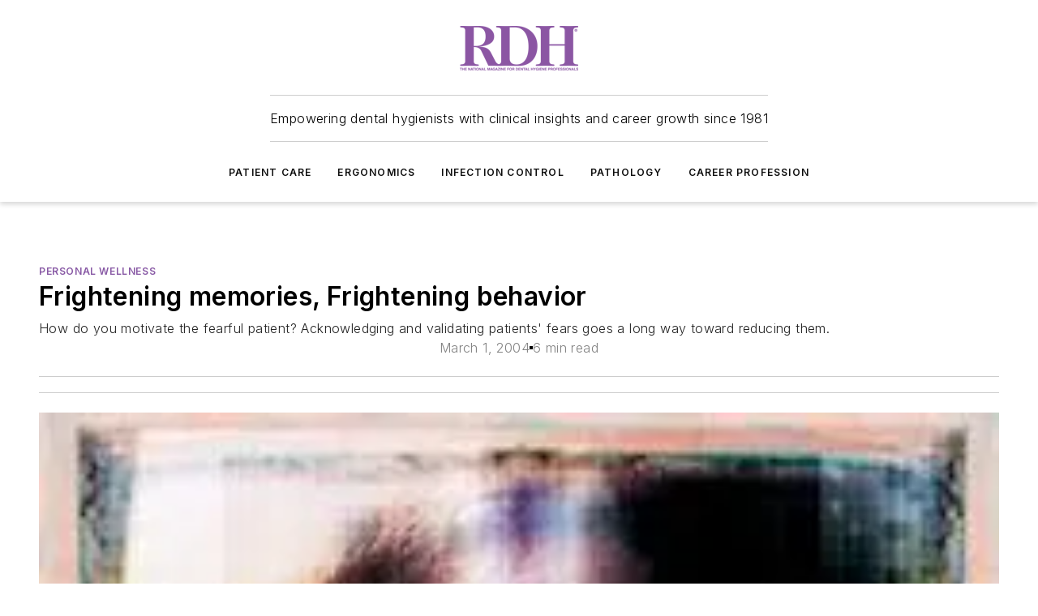

--- FILE ---
content_type: text/html;charset=utf-8
request_url: https://www.rdhmag.com/career-profession/personal-wellness/article/16403989/frightening-memories-frightening-behavior
body_size: 62315
content:
<!DOCTYPE html><html  lang="en"><head><meta charset="utf-8"><meta name="viewport" content="width=device-width, initial-scale=1, shrink-to-fit=no"><script type="text/javascript" src="/ruxitagentjs_ICA7NVfqrux_10327251022105625.js" data-dtconfig="rid=RID_-528050017|rpid=1661383571|domain=rdhmag.com|reportUrl=/rb_bf25051xng|app=ea7c4b59f27d43eb|cuc=ll64881i|owasp=1|mel=100000|expw=1|featureHash=ICA7NVfqrux|dpvc=1|lastModification=1765214479370|tp=500,50,0|rdnt=1|uxrgce=1|srbbv=2|agentUri=/ruxitagentjs_ICA7NVfqrux_10327251022105625.js"></script><script type="importmap">{"imports":{"#entry":"/_nuxt/CZ1mWWAJ.js"}}</script><title>Frightening memories, Frightening behavior | Registered Dental Hygienists</title><link href="https://fonts.gstatic.com" rel="preconnect"><link href="https://cdn.cookielaw.org" rel="preconnect"><link href="https://aerilon.graphql.aspire-ebm.com" rel="preconnect"><style type="text/css">
            :root {
              --spacing-unit: 6px;
--spacing: 48px;
--color-line: #CDCDCD;
--color-primary-main: #8859a5;
--color-primary-container: #b878df;
--color-on-primary-container: #4b315b;
--color-secondary-main: #404040;
--color-secondary-container: #f5f5f5;
--color-on-secondary-container: #1a1a1a;
--color-black: #0d0d0d;
--color-white: #ffffff;
--color-grey: #b2c3ce;
--color-light-grey: #e0e0e0;
--primary-font-family: Inter;
--site-max-width: 1300px;
            }
          </style><style>@media (max-width:760px){.mobile-hidden{display:none!important}}.admin-layout a{color:#3867a6}.admin-layout .vs__dropdown-toggle{background:#fff;border:1px solid #9da4b0}.ebm-layout{overflow-anchor:none;width:100%}</style><style>@media (max-width:760px){.mobile-hidden[data-v-45fa8452]{display:none!important}}.admin-layout a[data-v-45fa8452]{color:#3867a6}.admin-layout .vs__dropdown-toggle[data-v-45fa8452]{background:#fff;border:1px solid #9da4b0}.ebm-page[data-v-45fa8452]{display:flex;flex-direction:column;font-family:Arial}.ebm-page .hasToolbar[data-v-45fa8452]{max-width:calc(100% - 49px)}.ebm-page__layout[data-v-45fa8452]{z-index:2}.ebm-page__layout[data-v-45fa8452],.ebm-page__page[data-v-45fa8452]{flex:1;pointer-events:none;position:relative}.ebm-page__page[data-v-45fa8452]{display:flex;flex-direction:column;z-index:1}.ebm-page__main[data-v-45fa8452]{flex:1;margin:auto;width:100%}.ebm-page__content[data-v-45fa8452]{padding:0;pointer-events:all}@media (min-width:600px){.ebm-page__content[data-v-45fa8452]{padding:"0 10px"}}.ebm-page__reskin-background[data-v-45fa8452]{background-position:top;background-repeat:no-repeat;background-size:cover;height:100%;left:0;overflow:hidden;position:fixed;top:0;width:100%;z-index:0}.ebm-page__reskin-ad[data-v-45fa8452]{padding:1.5rem 0;position:relative;text-align:center;z-index:1}.ebm-page__siteskin-ad[data-v-45fa8452]{margin-top:24px;pointer-events:all;position:fixed;transition:all 125ms;z-index:100}.ebm-page__siteskin-ad__left[data-v-45fa8452]{right:50%}@media (max-width:1636px){.ebm-page__siteskin-ad__left[data-v-45fa8452]{display:none}}.ebm-page__siteskin-ad__right[data-v-45fa8452]{left:50%}@media (max-width:1636px){.ebm-page__siteskin-ad__right[data-v-45fa8452]{display:none}}.ebm-page .ebm-page__primary[data-v-45fa8452]{margin-top:0}.ebm-page .page-content-wrapper[data-v-45fa8452]{margin:auto;width:100%}.ebm-page .load-more[data-v-45fa8452]{padding:10px 0;pointer-events:all;text-align:center;width:100%}.ebm-page .load-more[data-v-45fa8452]>*{margin:auto;padding:0 5px}.ebm-page .load-more .label[data-v-45fa8452]{display:flex;flex-direction:row}.ebm-page .load-more .label[data-v-45fa8452]>*{margin:0 5px}.ebm-page .footer[data-v-45fa8452]{position:relative}.ebm-page .ebm-page__primary[data-v-45fa8452]{margin-top:calc(var(--spacing)/2)}.ebm-page .ebm-page__content[data-v-45fa8452]{display:flex;flex-direction:column;gap:var(--spacing);margin:0!important}.ebm-page .ebm-page__content[data-v-45fa8452]>*{position:relative}.ebm-page .ebm-page__content[data-v-45fa8452]>:after{background-color:var(--color-line);bottom:auto;bottom:calc(var(--spacing)*-.5*1);content:"";height:1px;left:0;position:absolute;right:0}.ebm-page .ebm-page__content[data-v-45fa8452]>:last-child:after{display:none}.ebm-page .page-content-wrapper[data-v-45fa8452]{display:flex;flex-direction:column;gap:var(--spacing);max-width:var(--site-max-width);padding:0 calc(var(--spacing)/2)}@media (min-width:800px){.ebm-page .page-content-wrapper[data-v-45fa8452]{padding:0 var(--spacing)}}.ebm-page .page-content-wrapper[data-v-45fa8452]>*{position:relative}.ebm-page .page-content-wrapper[data-v-45fa8452]>:after{background-color:var(--color-line);bottom:auto;bottom:calc(var(--spacing)*-.5*1);content:"";height:1px;left:0;position:absolute;right:0}.ebm-page .page-content-wrapper[data-v-45fa8452]>:last-child:after{display:none}.ebm-page .load-more[data-v-45fa8452]{padding:0}.ebm-page .secondary-pages .page-content-wrapper[data-v-45fa8452],.ebm-page.full-width .page-content-wrapper[data-v-45fa8452]{max-width:100%!important;padding:0!important}.ebm-page .secondary-pages .ebm-page__primary[data-v-45fa8452],.ebm-page.full-width .ebm-page__primary[data-v-45fa8452]{margin-top:0!important}@media print{.ebm-page__page[data-v-45fa8452]{display:block}}</style><style>@media (max-width:760px){.mobile-hidden[data-v-06639cce]{display:none!important}}.admin-layout a[data-v-06639cce]{color:#3867a6}.admin-layout .vs__dropdown-toggle[data-v-06639cce]{background:#fff;border:1px solid #9da4b0}#header-leaderboard-ad[data-v-06639cce]{align-items:center;display:flex;justify-content:center;padding:1rem}</style><style>html{scroll-padding-top:calc(var(--header-height) + 16px)}</style><style>@media (max-width:760px){.mobile-hidden[data-v-b96d99b2]{display:none!important}}.admin-layout a[data-v-b96d99b2]{color:#3867a6}.admin-layout .vs__dropdown-toggle[data-v-b96d99b2]{background:#fff;border:1px solid #9da4b0}header[data-v-b96d99b2]{bottom:0;margin:auto;position:sticky;top:0;transition:top .5s cubic-bezier(.645,.045,.355,1);z-index:50}header .reskin-ad[data-v-b96d99b2]{padding:1.5rem 0;text-align:center}.navbar[data-v-b96d99b2]{background-color:#fff;box-shadow:0 3px 6px #00000029;left:0;opacity:1;padding-bottom:2rem;padding-top:2rem;right:0}.navbar .content[data-v-b96d99b2]{margin:auto;max-width:var(--site-max-width);padding:0 calc(var(--spacing)/2)}@media (min-width:800px){.navbar .content[data-v-b96d99b2]{padding:0 var(--spacing)}}.top-navbar[data-v-b96d99b2]{align-items:center;display:flex;justify-content:space-between}@media (max-width:900px){.logo[data-v-b96d99b2]{flex-grow:1}.logo img[data-v-b96d99b2]{max-width:180px}}@media (max-width:450px){.logo img[data-v-b96d99b2]{max-width:140px}}@media (max-width:370px){.logo img[data-v-b96d99b2]{max-width:120px}}@media (max-width:350px){.logo img[data-v-b96d99b2]{max-width:100px}}.bottom-navbar[data-v-b96d99b2]{max-height:100px;overflow:visible;transition:all .15s cubic-bezier(.86,0,.07,1)}.bottom-navbar.hidden[data-v-b96d99b2]{max-height:0;overflow:hidden;transform:scale(0)}.actions[data-v-b96d99b2]{align-items:center;-moz-column-gap:.5rem;column-gap:.5rem;display:flex;flex-basis:0;flex-grow:1}@media (max-width:900px){.actions[data-v-b96d99b2]{flex-basis:auto;flex-grow:0}}.actions.left[data-v-b96d99b2]{justify-content:left}.actions.right[data-v-b96d99b2]{-moz-column-gap:0;column-gap:0;justify-content:right}.actions .login-container[data-v-b96d99b2]{display:flex;gap:16px}@media (max-width:900px){.actions .login-container[data-v-b96d99b2]{gap:8px}}@media (max-width:450px){.actions .login-container[data-v-b96d99b2]{gap:4px}}@media (max-width:900px){.search-icon[data-v-b96d99b2]{display:none}}.cta[data-v-b96d99b2]{border-bottom:1px solid var(--color-line);border-top:1px solid var(--color-line);margin:1.5rem auto auto;width:-moz-fit-content;width:fit-content}@media (max-width:900px){.cta[data-v-b96d99b2]{display:none}}.sub-menu[data-v-b96d99b2]{align-items:center;display:flex;justify-content:center;list-style:none;margin-top:1.5rem;padding:0;white-space:nowrap}@media (max-width:1000px){.sub-menu[data-v-b96d99b2]{display:none}}.sub-menu-item[data-v-b96d99b2]{margin-left:1rem;margin-right:1rem}.menu-item[data-v-b96d99b2],.sub-menu-link[data-v-b96d99b2]{color:var(--color-black);font-size:.75rem;font-weight:600;letter-spacing:.1em;text-transform:uppercase}.popover-menu[data-v-b96d99b2]{align-items:flex-start;background-color:#fff;box-shadow:0 3px 6px #00000029;display:flex;flex-direction:column;justify-content:left;padding:1.5rem;text-align:left;width:200px}.popover-menu .menu-item[data-v-b96d99b2]{align-items:center;display:flex;margin-bottom:1rem}.popover-menu .menu-item .icon[data-v-b96d99b2]{margin-right:1rem}</style><style>@media (max-width:760px){.mobile-hidden{display:none!important}}.admin-layout a{color:#3867a6}.admin-layout .vs__dropdown-toggle{background:#fff;border:1px solid #9da4b0}.ebm-icon{cursor:pointer}.ebm-icon .tooltip-wrapper{display:block}.ebm-icon.disabled{cursor:not-allowed}.ebm-icon.arrowUp{margin-top:3px}.ebm-icon.arrowDown{margin-top:-5px;transform:rotate(180deg)}.ebm-icon.loading{animation-duration:2s;animation-iteration-count:infinite;animation-name:spin;animation-timing-function:linear}.ebm-icon.label{align-items:center;display:flex;flex-direction:column;font-size:.8em;justify-content:center;padding:0 5px}@keyframes spin{0%{transform:rotate(0)}to{transform:rotate(1turn)}}.ebm-icon .icon,.ebm-icon svg{display:block}</style><style>@media (max-width:760px){.mobile-hidden{display:none!important}}.admin-layout a{color:#3867a6}.admin-layout .vs__dropdown-toggle{background:#fff;border:1px solid #9da4b0}.ebm-mega-menu{background-color:var(--color-black);color:#fff;container-type:inline-size;display:none;height:100%;left:0;opacity:0;overflow:auto;position:fixed;text-align:center;top:0;transition-behavior:allow-discrete;transition-duration:.3s;transition-property:overlay display opacity;width:100%}.ebm-mega-menu.cms-user-logged-in{left:49px;width:calc(100% - 49px)}.ebm-mega-menu.open{display:block;opacity:1}@starting-style{.ebm-mega-menu.open{opacity:0}}@container (max-width: 750px){.ebm-mega-menu .mega-menu-header{display:flex}}.ebm-mega-menu .mega-menu-header .icon{margin-left:30px;margin-top:40px;width:24px}.ebm-mega-menu .mega-menu-header .logo{height:35px;max-width:100%}@container (min-width: 750px){.ebm-mega-menu .mega-menu-header .logo{height:50px;margin-bottom:30px}}@container (max-width: 750px){.ebm-mega-menu .mega-menu-header .logo{margin-top:20px}.ebm-mega-menu .mega-menu-header .logo img{height:auto;margin-left:5px;max-width:140px}}.ebm-mega-menu .mega-menu-container{margin:auto}@container (min-width: 750px){.ebm-mega-menu .mega-menu-container{max-width:850px;width:100%}}.ebm-mega-menu .mega-menu-container .search-field{padding-bottom:50px}@container (max-width: 900px){.ebm-mega-menu .mega-menu-container .search-field{margin-left:calc(var(--spacing)/2);margin-right:calc(var(--spacing)/2)}}.ebm-mega-menu .mega-menu-container .nav-links{display:grid;gap:calc(var(--spacing)/2);grid-template-columns:1fr;position:relative}.ebm-mega-menu .mega-menu-container .nav-links:after{background-color:var(--color-line);bottom:auto;bottom:calc(var(--spacing)*-.5*1);content:"";height:1px;left:0;position:absolute;right:0}.ebm-mega-menu .mega-menu-container .nav-links:last-child:after{display:none}@container (max-width: 900px){.ebm-mega-menu .mega-menu-container .nav-links{margin-left:calc(var(--spacing)/2);margin-right:calc(var(--spacing)/2)}}@container (min-width: 750px){.ebm-mega-menu .mega-menu-container .nav-links{gap:calc(var(--spacing)*2);grid-template-columns:1fr 1fr 1fr;padding-bottom:var(--spacing)}}.ebm-mega-menu .mega-menu-container .nav-links .section{display:flex;flex-direction:column;font-weight:400;list-style:none;text-align:center}@container (max-width: 750px){.ebm-mega-menu .mega-menu-container .nav-links .section{gap:5px;padding-top:30px;position:relative}.ebm-mega-menu .mega-menu-container .nav-links .section:after{background-color:var(--color-line);bottom:auto;bottom:calc(var(--spacing)*-.5*1);content:"";height:1px;left:0;position:absolute;right:0}.ebm-mega-menu .mega-menu-container .nav-links .section:last-child:after{display:none}.ebm-mega-menu .mega-menu-container .nav-links .section:first-child{padding-top:15px}}@container (min-width: 750px){.ebm-mega-menu .mega-menu-container .nav-links .section{border-bottom:none;font-size:1.25rem;gap:16px;position:relative;text-align:left}.ebm-mega-menu .mega-menu-container .nav-links .section:after{background-color:var(--color-line);bottom:0;content:"";height:100%;left:auto;position:absolute;right:calc(var(--spacing)*-.5*2);top:0;width:1px}.ebm-mega-menu .mega-menu-container .nav-links .section:last-child:after{display:none}}.ebm-mega-menu .mega-menu-container .nav-links .section a{color:#fff}.ebm-mega-menu .mega-menu-container .nav-links .section .title{font-size:.75rem;font-weight:400;text-transform:uppercase}.ebm-mega-menu .mega-menu-container .affiliate-links{display:flex;justify-content:center;margin-top:var(--spacing);padding:calc(var(--spacing)*.5);position:relative}.ebm-mega-menu .mega-menu-container .affiliate-links:after{background-color:var(--color-line);bottom:auto;bottom:calc(var(--spacing)*-.5*1);content:"";height:1px;left:0;position:absolute;right:0}.ebm-mega-menu .mega-menu-container .affiliate-links:last-child:after{display:none}.ebm-mega-menu .mega-menu-container .affiliate-links .ebm-affiliated-brands-direction{flex-direction:column;gap:calc(var(--spacing)*.5)}.ebm-mega-menu .mega-menu-container .social-links{align-items:center;display:flex;flex-direction:column;font-size:.75rem;justify-content:center;margin-top:var(--spacing);padding:calc(var(--spacing)*.5);text-transform:uppercase}.ebm-mega-menu .mega-menu-container .social-links .socials{gap:16px;margin:16px 16px 24px}</style><style>@media (max-width:760px){.mobile-hidden{display:none!important}}.admin-layout a{color:#3867a6}.admin-layout .vs__dropdown-toggle{background:#fff;border:1px solid #9da4b0}.ebm-search-field{container-type:inline-size;position:relative}.ebm-search-field .input{padding:10px 0;position:relative;width:100%}.ebm-search-field .input .icon{bottom:0;height:24px;margin:auto;position:absolute;right:.5rem;top:0}.ebm-search-field .input .clear-icon{bottom:0;height:24px;margin:auto;position:absolute;right:2.5rem;top:0}.ebm-search-field .input input{background-color:var(--c4e26338);border:1px solid var(--7798abdd);border-radius:5px;color:var(--0c12ecfc);font-size:1em;padding:1rem 8px 1rem 20px;width:100%}.ebm-search-field .sponsor-container{align-items:center;display:flex;font-size:.5rem;gap:5px;height:24px;margin:auto;position:absolute;right:10%;top:20%}@container (max-width: 750px){.ebm-search-field .sponsor-container{justify-content:flex-end;padding:10px 15px 0 0;position:static}}.ebm-search-field input[type=search]::-webkit-search-cancel-button,.ebm-search-field input[type=search]::-webkit-search-decoration{-webkit-appearance:none;appearance:none}</style><style>@media (max-width:760px){.mobile-hidden[data-v-3823c912]{display:none!important}}.admin-layout a[data-v-3823c912]{color:#3867a6}.admin-layout .vs__dropdown-toggle[data-v-3823c912]{background:#fff;border:1px solid #9da4b0}.ebm-affiliated-brands[data-v-3823c912]{display:flex;flex-direction:row;font-size:.75rem}.ebm-affiliated-brands__label[data-v-3823c912]{display:block;padding:0 calc(var(--spacing)/2)}.ebm-affiliated-brands__links[data-v-3823c912]{display:flex;flex-direction:row;flex-wrap:wrap;justify-content:center}.ebm-affiliated-brands__links>div[data-v-3823c912]{padding:0 calc(var(--spacing)/4)}.ebm-affiliated-brands__links>div a[data-v-3823c912]{color:var(--link-color);font-weight:600}</style><style>@media (max-width:760px){.mobile-hidden[data-v-62be4297]{display:none!important}}.admin-layout a[data-v-62be4297]{color:#3867a6}.admin-layout .vs__dropdown-toggle[data-v-62be4297]{background:#fff;border:1px solid #9da4b0}.ebm-socials[data-v-62be4297]{display:flex;flex-wrap:wrap}.ebm-socials__icon[data-v-62be4297]{cursor:pointer;margin-right:7px;text-decoration:none}.ebm-socials .text[data-v-62be4297]{height:0;overflow:hidden;text-indent:-9999px}</style><style>@media (max-width:760px){.mobile-hidden{display:none!important}}.admin-layout a{color:#3867a6}.admin-layout .vs__dropdown-toggle{background:#fff;border:1px solid #9da4b0}.ebm-ad-target__outer{display:flex;height:auto;justify-content:center;max-width:100%;width:100%}.ebm-ad-target__inner{align-items:center;display:flex}.ebm-ad-target img{max-width:100%}.ebm-ad-target iframe{box-shadow:0 .125rem .25rem #00000013}</style><style>@media (max-width:760px){.mobile-hidden[data-v-4c12f864]{display:none!important}}.admin-layout a[data-v-4c12f864]{color:#3867a6}.admin-layout .vs__dropdown-toggle[data-v-4c12f864]{background:#fff;border:1px solid #9da4b0}#sticky-bottom-ad[data-v-4c12f864]{align-items:center;background:#000000bf;display:flex;justify-content:center;left:0;padding:8px;position:fixed;right:0;z-index:999}#sticky-bottom-ad .close-button[data-v-4c12f864]{background:none;border:0;color:#fff;cursor:pointer;font-weight:900;margin:8px;position:absolute;right:0;top:0}.slide-up-enter[data-v-4c12f864],.slide-up-leave-to[data-v-4c12f864]{opacity:0;transform:translateY(200px)}.slide-up-enter-active[data-v-4c12f864]{transition:all .25s ease-out}.slide-up-leave-active[data-v-4c12f864]{transition:all .25s ease-in}</style><style>@media (max-width:760px){.mobile-hidden[data-v-0622f0e1]{display:none!important}}.admin-layout a[data-v-0622f0e1]{color:#3867a6}.admin-layout .vs__dropdown-toggle[data-v-0622f0e1]{background:#fff;border:1px solid #9da4b0}.grid[data-v-0622f0e1]{container-type:inline-size;margin:auto}.grid .grid-row[data-v-0622f0e1]{position:relative}.grid .grid-row[data-v-0622f0e1]:after{background-color:var(--color-line);bottom:auto;bottom:calc(var(--spacing)*-.5*1);content:"";height:1px;left:0;position:absolute;right:0}.grid .grid-row.hide-bottom-border[data-v-0622f0e1]:after,.grid .grid-row[data-v-0622f0e1]:last-child:after{display:none}@container (width >= 750px){.grid .grid-row.mobile-only[data-v-0622f0e1]{display:none}}@container (width < 750px){.grid .grid-row.exclude-mobile[data-v-0622f0e1]{display:none}}</style><style>@media (max-width:760px){.mobile-hidden[data-v-840eddae]{display:none!important}}.admin-layout a[data-v-840eddae]{color:#3867a6}.admin-layout .vs__dropdown-toggle[data-v-840eddae]{background:#fff;border:1px solid #9da4b0}.web-row[data-v-840eddae]{container-type:inline-size}.web-row .row[data-v-840eddae]{--col-size:calc(50% - var(--spacing)*1/2);display:grid;padding-bottom:0ver;padding-top:0;width:100%}@media (min-width:750px){.web-row .row[data-v-840eddae]{padding-left:0;padding-right:0}}@media (min-width:500px){.web-row .row.restricted[data-v-840eddae]{margin:auto;max-width:66%}}.web-row .row .column-wrapper[data-v-840eddae]{display:flex;order:0;width:100%}.web-row .row.largest_first.layout1_2 .column-wrapper[data-v-840eddae]:nth-child(2),.web-row .row.largest_first.layout1_2_1 .column-wrapper[data-v-840eddae]:nth-child(2),.web-row .row.largest_first.layout1_3 .column-wrapper[data-v-840eddae]:nth-child(2){order:-1}@container (min-width: 750px){.web-row .row.layout1_1[data-v-840eddae]{display:grid;grid-template-columns:minmax(0,1fr) minmax(0,1fr)}.web-row .row.layout1_1 .column-wrapper[data-v-840eddae]{position:relative}.web-row .row.layout1_1 .column-wrapper[data-v-840eddae]:after{background-color:var(--color-line);bottom:0;content:"";height:100%;left:auto;position:absolute;right:calc(var(--spacing)*-.5*1);top:0;width:1px}.web-row .row.layout1_1 .column-wrapper[data-v-840eddae]:last-child:after{display:none}.web-row .row.layout1_2[data-v-840eddae]{display:grid;grid-template-columns:minmax(0,var(--col-size)) minmax(0,var(--col-size))}.web-row .row.layout1_2 .column-wrapper[data-v-840eddae]{position:relative}.web-row .row.layout1_2 .column-wrapper[data-v-840eddae]:after{background-color:var(--color-line);bottom:0;content:"";height:100%;left:auto;position:absolute;right:calc(var(--spacing)*-.5*1);top:0;width:1px}.web-row .row.layout1_2 .column-wrapper[data-v-840eddae]:last-child:after{display:none}.web-row .row.layout1_2 .column-wrapper[data-v-840eddae]:nth-child(2){order:0!important}}@container (min-width: 1050px){.web-row .row.layout1_2[data-v-840eddae]{--col-size:calc(33.33333% - var(--spacing)*2/3);grid-template-columns:var(--col-size) calc(var(--col-size)*2 + var(--spacing))}}@container (min-width: 750px){.web-row .row.layout2_1[data-v-840eddae]{display:grid;grid-template-columns:minmax(0,var(--col-size)) minmax(0,var(--col-size))}.web-row .row.layout2_1 .column-wrapper[data-v-840eddae]{position:relative}.web-row .row.layout2_1 .column-wrapper[data-v-840eddae]:after{background-color:var(--color-line);bottom:0;content:"";height:100%;left:auto;position:absolute;right:calc(var(--spacing)*-.5*1);top:0;width:1px}.web-row .row.layout2_1 .column-wrapper[data-v-840eddae]:last-child:after{display:none}}@container (min-width: 1050px){.web-row .row.layout2_1[data-v-840eddae]{--col-size:calc(33.33333% - var(--spacing)*2/3);grid-template-columns:calc(var(--col-size)*2 + var(--spacing)) var(--col-size)}}@container (min-width: 1100px){.web-row .row.layout1_1_1[data-v-840eddae]{--col-size:calc(33.33333% - var(--spacing)*2/3);display:grid;grid-template-columns:minmax(0,var(--col-size)) minmax(0,var(--col-size)) minmax(0,var(--col-size))}.web-row .row.layout1_1_1 .column-wrapper[data-v-840eddae]{position:relative}.web-row .row.layout1_1_1 .column-wrapper[data-v-840eddae]:after{background-color:var(--color-line);bottom:0;content:"";height:100%;left:auto;position:absolute;right:calc(var(--spacing)*-.5*1);top:0;width:1px}.web-row .row.layout1_1_1 .column-wrapper[data-v-840eddae]:last-child:after{display:none}}</style><style>@media (max-width:760px){.mobile-hidden{display:none!important}}.admin-layout a{color:#3867a6}.admin-layout .vs__dropdown-toggle{background:#fff;border:1px solid #9da4b0}.web-grid-title{align-items:center;container-type:inline-size;font-family:var(--primary-font-family);margin-bottom:calc(var(--spacing)/2);max-width:100%;width:100%}.web-grid-title .title{display:flex;flex:1 0 auto;font-size:1.9rem;font-weight:600;gap:var(--spacing-unit);letter-spacing:-.01em;line-height:40px;max-width:100%;overflow:hidden;text-overflow:ellipsis}.web-grid-title .title .grid-title-image-icon{height:23px;margin-top:8px}.web-grid-title.has-link .title{max-width:calc(100% - 100px)}.web-grid-title .divider{background-color:var(--color-line);height:1px;width:100%}.web-grid-title .view-more{color:var(--color-primary-main);cursor:primary;flex:0 1 auto;font-size:.75rem;font-weight:600;letter-spacing:.05em;line-height:18px;text-transform:uppercase;white-space:nowrap}@container (max-width: 500px){.web-grid-title .view-more{display:none}}.web-grid-title.primary{display:flex;gap:5px}.web-grid-title.primary .topbar,.web-grid-title.secondary .divider,.web-grid-title.secondary .view-more{display:none}.web-grid-title.secondary .topbar{background-color:var(--color-primary-main);height:8px;margin-bottom:calc(var(--spacing)/3);width:80px}</style><style>@media (max-width:760px){.mobile-hidden[data-v-2e2a3563]{display:none!important}}.admin-layout a[data-v-2e2a3563]{color:#3867a6}.admin-layout .vs__dropdown-toggle[data-v-2e2a3563]{background:#fff;border:1px solid #9da4b0}.column[data-v-2e2a3563]{align-items:stretch;display:flex;flex-wrap:wrap;height:100%;position:relative}.column[data-v-2e2a3563],.column .standard-blocks[data-v-2e2a3563],.column .sticky-blocks[data-v-2e2a3563]{width:100%}.column.block-align-center[data-v-2e2a3563]{align-items:center;justify-content:center}.column.block-align-top[data-v-2e2a3563]{align-items:top;flex-direction:column}.column.block-align-sticky[data-v-2e2a3563]{align-items:start;display:block;justify-content:center}.column.block-align-equalize[data-v-2e2a3563]{align-items:stretch}.column .sticky-blocks.has-standard[data-v-2e2a3563]{margin-top:var(--spacing)}.column .block-wrapper[data-v-2e2a3563]{max-width:100%;position:relative}.column .block-wrapper[data-v-2e2a3563]:after{background-color:var(--color-line);bottom:auto;bottom:calc(var(--spacing)*-.5*1);content:"";height:1px;left:0;position:absolute;right:0}.column .block-wrapper.hide-bottom-border[data-v-2e2a3563]:after,.column .block-wrapper[data-v-2e2a3563]:last-child:after,.column .standard-blocks:not(.has-sticky) .block-wrapper[data-v-2e2a3563]:last-child:after,.column .sticky-blocks .block-wrapper[data-v-2e2a3563]:last-child:after{display:none}@media print{.column[data-v-2e2a3563]{height:auto}}</style><style>@media (max-width:760px){.mobile-hidden[data-v-a4efc542]{display:none!important}}.admin-layout a[data-v-a4efc542]{color:#3867a6}.admin-layout .vs__dropdown-toggle[data-v-a4efc542]{background:#fff;border:1px solid #9da4b0}.block[data-v-a4efc542]{display:flex;flex-direction:column;overflow:visible;width:100%}.block .block-title[data-v-a4efc542]{margin-bottom:calc(var(--spacing)/2)}.block .above-cta[data-v-a4efc542]{height:100%}.block .title[data-v-a4efc542]{font-size:1rem;line-height:1rem;text-transform:uppercase}.block .title a[data-v-a4efc542]{color:inherit;text-decoration:none}.block .title a[data-v-a4efc542]:hover{text-decoration:underline}.block .title template[data-v-a4efc542]{display:inline-block}.block .content[data-v-a4efc542]{display:flex;width:100%}.block .cta[data-v-a4efc542]{align-items:center;display:flex;flex-direction:column;font-size:1rem;gap:calc(var(--spacing)/2);justify-content:space-between}@container (width > 500px){.block .cta[data-v-a4efc542]{flex-direction:row}}</style><style>@media (max-width:760px){.mobile-hidden[data-v-3dec0756]{display:none!important}}.admin-layout a[data-v-3dec0756]{color:#3867a6}.admin-layout .vs__dropdown-toggle[data-v-3dec0756]{background:#fff;border:1px solid #9da4b0}.ebm-button-wrapper[data-v-3dec0756]{display:inline-block}.ebm-button-wrapper .ebm-button[data-v-3dec0756]{border:1px solid;border-radius:.1rem;cursor:pointer;display:block;font-weight:600;outline:none;text-transform:uppercase;width:100%}.ebm-button-wrapper .ebm-button .content[data-v-3dec0756]{align-items:center;display:flex;gap:var(--spacing-unit);justify-content:center}.ebm-button-wrapper .ebm-button .content.icon-right[data-v-3dec0756]{flex-direction:row-reverse}.ebm-button-wrapper .ebm-button[data-v-3dec0756]:focus,.ebm-button-wrapper .ebm-button[data-v-3dec0756]:hover{box-shadow:0 0 .1rem #3e5d8580;filter:contrast(125%)}.ebm-button-wrapper .ebm-button[data-v-3dec0756]:active{box-shadow:0 0 .3rem #1c417280}.ebm-button-wrapper .ebm-button[data-v-3dec0756]:active:after{height:200px;width:200px}.ebm-button-wrapper .ebm-button--small[data-v-3dec0756]{font-size:.75rem;padding:.2rem .4rem}.ebm-button-wrapper .ebm-button--medium[data-v-3dec0756]{font-size:.75rem;padding:.3rem .6rem}.ebm-button-wrapper .ebm-button--large[data-v-3dec0756]{font-size:.75rem;line-height:1.25rem;padding:.5rem 1rem}@media (max-width:450px){.ebm-button-wrapper .ebm-button--large[data-v-3dec0756]{padding:.5rem}}.ebm-button-wrapper .ebm-button--fullWidth[data-v-3dec0756]{font-size:1.15rem;margin:0 auto;padding:.5rem 1rem;width:100%}.ebm-button-wrapper.primary .ebm-button[data-v-3dec0756],.ebm-button-wrapper.solid .ebm-button[data-v-3dec0756]{background-color:var(--button-accent-color);border-color:var(--button-accent-color);color:var(--button-text-color)}.ebm-button-wrapper.primary .ebm-button[data-v-3dec0756]:hover,.ebm-button-wrapper.solid .ebm-button[data-v-3dec0756]:hover{text-decoration:underline}.ebm-button-wrapper.hollow .ebm-button[data-v-3dec0756]{background-color:transparent;background-color:#fff;border:1px solid var(--button-accent-color);color:var(--button-accent-color)}.ebm-button-wrapper.hollow .ebm-button[data-v-3dec0756]:hover{text-decoration:underline}.ebm-button-wrapper.borderless .ebm-button[data-v-3dec0756]{background-color:transparent;border-color:transparent;color:var(--button-accent-color)}.ebm-button-wrapper.borderless .ebm-button[data-v-3dec0756]:hover{background-color:var(--button-accent-color);color:#fff;text-decoration:underline}.ebm-button-wrapper .ebm-button[data-v-3dec0756]{transition:all .15s ease-in-out}</style><style>@media (max-width:760px){.mobile-hidden{display:none!important}}.admin-layout a{color:#3867a6}.admin-layout .vs__dropdown-toggle{background:#fff;border:1px solid #9da4b0}.web-footer-new{display:flex;font-size:1rem;font-weight:400;justify-content:center;padding-bottom:calc(var(--spacing)/2);pointer-events:all;width:100%}.web-footer-new a{color:var(--link-color)}.web-footer-new .container{display:flex;justify-content:center;width:100%}.web-footer-new .container .container-wrapper{display:flex;flex-direction:column;gap:var(--spacing);width:100%}@media (min-width:800px){.web-footer-new .container{flex-direction:row}}.web-footer-new .container .row{position:relative;width:100%}.web-footer-new .container .row:after{background-color:var(--color-line);bottom:auto;bottom:calc(var(--spacing)*-.5*1);content:"";height:1px;left:0;position:absolute;right:0}.web-footer-new .container .row:last-child:after{display:none}.web-footer-new .container .row.full-width{justify-items:center}.web-footer-new .container .column-wrapper{display:grid;gap:var(--spacing);grid-template-columns:1fr}.web-footer-new .container .column-wrapper.full-width{max-width:var(--site-max-width)!important;padding:0 calc(var(--spacing)*1.5);width:100%}.web-footer-new .container .column-wrapper .col{align-items:center;display:flex;flex-direction:column;gap:calc(var(--spacing)/4);justify-content:center;margin:0 auto;max-width:80%;position:relative;text-align:center}.web-footer-new .container .column-wrapper .col:after{background-color:var(--color-line);bottom:auto;bottom:calc(var(--spacing)*-.5*1);content:"";height:1px;left:0;position:absolute;right:0}.web-footer-new .container .column-wrapper .col:last-child:after{display:none}.web-footer-new .container .column-wrapper .col.valign-middle{align-self:center}@media (min-width:800px){.web-footer-new .container .column-wrapper{align-items:start;gap:var(--spacing)}.web-footer-new .container .column-wrapper.cols1_1_1{grid-template-columns:1fr 1fr 1fr}.web-footer-new .container .column-wrapper.cols1_1{grid-template-columns:1fr 1fr}.web-footer-new .container .column-wrapper .col{align-items:start;max-width:100%;position:relative;text-align:left}.web-footer-new .container .column-wrapper .col:after{background-color:var(--color-line);bottom:0;content:"";height:100%;left:auto;position:absolute;right:calc(var(--spacing)*-.5*1);top:0;width:1px}.web-footer-new .container .column-wrapper .col:last-child:after{display:none}}.web-footer-new .corporatelogo{align-self:center;filter:brightness(0);height:auto;margin-right:var(--spacing-unit);width:100px}.web-footer-new .menu-copyright{align-items:center;display:flex;flex-direction:column;gap:calc(var(--spacing)/2)}.web-footer-new .menu-copyright.full-width{max-width:var(--site-max-width);padding:0 calc(var(--spacing)*1.5);width:100%}.web-footer-new .menu-copyright .links{display:flex;font-size:.75rem;gap:calc(var(--spacing)/4);list-style:none;margin:0;padding:0}.web-footer-new .menu-copyright .copyright{display:flex;flex-direction:row;flex-wrap:wrap;font-size:.8em;justify-content:center}@media (min-width:800px){.web-footer-new .menu-copyright{flex-direction:row;justify-content:space-between}}.web-footer-new .blocktitle{color:#000;font-size:1.1rem;font-weight:600;width:100%}.web-footer-new .web-affiliated-brands-direction{flex-direction:column}@media (min-width:800px){.web-footer-new .web-affiliated-brands-direction{flex-direction:row}}</style><style>@media (max-width:760px){.mobile-hidden{display:none!important}}.admin-layout a{color:#3867a6}.admin-layout .vs__dropdown-toggle{background:#fff;border:1px solid #9da4b0}.ebm-web-subscribe-wrapper{display:flex;flex-direction:column;height:100%;overflow:auto}.ebm-web-subscribe-content{height:100%;overflow:auto;padding:calc(var(--spacing)*.5) var(--spacing)}@container (max-width: 750px){.ebm-web-subscribe-content{padding-bottom:100%}}.ebm-web-subscribe-content .web-subscribe-header .web-subscribe-title{align-items:center;display:flex;gap:var(--spacing);justify-content:space-between;line-height:normal}.ebm-web-subscribe-content .web-subscribe-header .web-subscribe-title .close-button{align-items:center;cursor:pointer;display:flex;font-size:.75rem;font-weight:600;text-transform:uppercase}.ebm-web-subscribe-content .web-subscribe-header .web-subscribe-subtext{padding-bottom:var(--spacing)}.ebm-web-subscribe-content .web-subscribe-header .newsletter-items{display:grid;gap:10px;grid-template-columns:1fr 1fr}@container (max-width: 750px){.ebm-web-subscribe-content .web-subscribe-header .newsletter-items{grid-template-columns:1fr}}.ebm-web-subscribe-content .web-subscribe-header .newsletter-items .newsletter-item{border:1px solid var(--color-line);display:flex;flex-direction:row;flex-direction:column;gap:1rem;padding:1rem}.ebm-web-subscribe-content .web-subscribe-header .newsletter-items .newsletter-item .newsletter-title{display:flex;font-size:1.25rem;font-weight:600;justify-content:space-between;letter-spacing:-.01em;line-height:25px}.ebm-web-subscribe-content .web-subscribe-header .newsletter-items .newsletter-item .newsletter-description{font-size:1rem;font-weight:400;letter-spacing:.0125em;line-height:24px}.web-subscribe-footer{background-color:#fff;box-shadow:0 4px 16px #00000040;width:100%}.web-subscribe-footer .subscribe-footer-wrapper{padding:var(--spacing)!important}.web-subscribe-footer .subscribe-footer-wrapper .user-info-container{align-items:center;display:flex;justify-content:space-between;padding-bottom:calc(var(--spacing)*.5)}.web-subscribe-footer .subscribe-footer-wrapper .user-info-container .nl-user-info{align-items:center;display:flex;gap:10px}.web-subscribe-footer .subscribe-footer-wrapper .subscribe-login-container .nl-selected{font-size:1.25rem;font-weight:600;margin-bottom:10px}.web-subscribe-footer .subscribe-footer-wrapper .subscribe-login-container .form-fields-setup{display:flex;gap:calc(var(--spacing)*.125);padding-top:calc(var(--spacing)*.5)}@container (max-width: 1050px){.web-subscribe-footer .subscribe-footer-wrapper .subscribe-login-container .form-fields-setup{display:block}}.web-subscribe-footer .subscribe-footer-wrapper .subscribe-login-container .form-fields-setup .web-form-fields{z-index:100}.web-subscribe-footer .subscribe-footer-wrapper .subscribe-login-container .form-fields-setup .web-form-fields .field-label{font-size:.75rem}.web-subscribe-footer .subscribe-footer-wrapper .subscribe-login-container .form-fields-setup .form{display:flex;gap:calc(var(--spacing)*.125)}@container (max-width: 750px){.web-subscribe-footer .subscribe-footer-wrapper .subscribe-login-container .form-fields-setup .form{flex-direction:column;padding-bottom:calc(var(--spacing)*.5)}}.web-subscribe-footer .subscribe-footer-wrapper .subscribe-login-container .form-fields-setup .form .vs__dropdown-menu{max-height:8rem}@container (max-width: 750px){.web-subscribe-footer .subscribe-footer-wrapper .subscribe-login-container .form-fields-setup .form .vs__dropdown-menu{max-height:4rem}}.web-subscribe-footer .subscribe-footer-wrapper .subscribe-login-container .form-fields-setup .subscribe-button{margin-top:calc(var(--spacing)*.5);width:20%}@container (max-width: 1050px){.web-subscribe-footer .subscribe-footer-wrapper .subscribe-login-container .form-fields-setup .subscribe-button{width:100%}}.web-subscribe-footer .subscribe-footer-wrapper .subscribe-login-container .form-fields-setup .subscribe-button .ebm-button{height:3rem}.web-subscribe-footer .subscribe-footer-wrapper .subscribe-login-container .compliance-field{font-size:.75rem;line-height:18px;z-index:-1}.web-subscribe-footer .subscribe-footer-wrapper a{color:#000;text-decoration:underline}.web-subscribe-footer .subscribe-footer-wrapper .subscribe-consent{font-size:.75rem;letter-spacing:.025em;line-height:18px;padding:5px 0}.web-subscribe-footer .subscribe-footer-wrapper .account-check{padding-top:calc(var(--spacing)*.25)}</style><style>@media (max-width:760px){.mobile-hidden{display:none!important}}.admin-layout a{color:#3867a6}.admin-layout .vs__dropdown-toggle{background:#fff;border:1px solid #9da4b0}.ebm-web-pane{container-type:inline-size;height:100%;pointer-events:all;position:fixed;right:0;top:0;width:100%;z-index:100}.ebm-web-pane.hidden{pointer-events:none}.ebm-web-pane.hidden .web-pane-mask{opacity:0}.ebm-web-pane.hidden .contents{max-width:0}.ebm-web-pane .web-pane-mask{background-color:#000;display:table;height:100%;opacity:.8;padding:16px;transition:all .3s ease;width:100%}.ebm-web-pane .contents{background-color:#fff;bottom:0;max-width:1072px;position:absolute;right:0;top:0;transition:all .3s ease;width:100%}.ebm-web-pane .contents.cms-user-logged-in{width:calc(100% - 49px)}.ebm-web-pane .contents .close-icon{cursor:pointer;display:flex;justify-content:flex-end;margin:10px}</style><style>@media (max-width:760px){.mobile-hidden{display:none!important}}.admin-layout a{color:#3867a6}.admin-layout .vs__dropdown-toggle{background:#fff;border:1px solid #9da4b0}.gam-slot-builder{min-width:300px;width:100%}.gam-slot-builder iframe{max-width:100%;overflow:hidden}</style><style>@media (max-width:760px){.mobile-hidden{display:none!important}}.admin-layout a{color:#3867a6}.admin-layout .vs__dropdown-toggle{background:#fff;border:1px solid #9da4b0}.web-content-title-new{display:flex;flex-direction:column;gap:calc(var(--spacing));width:100%}.web-content-title-new>*{position:relative}.web-content-title-new>:after{background-color:var(--color-line);bottom:auto;bottom:calc(var(--spacing)*-.5*1);content:"";height:1px;left:0;position:absolute;right:0}.web-content-title-new>:last-child:after{display:none}.web-content-title-new .above-line{container-type:inline-size;display:flex;flex-direction:column;gap:calc(var(--spacing)/2)}.web-content-title-new .above-line .section-wrapper{display:flex;gap:calc(var(--spacing)/4)}.web-content-title-new .above-line .section-wrapper.center{margin-left:auto;margin-right:auto}.web-content-title-new .above-line .sponsored-label{color:var(--color-primary-main);font-size:.75rem;font-weight:600;letter-spacing:.05rem;text-transform:uppercase}.web-content-title-new .above-line .section{font-size:.75rem;font-weight:600;letter-spacing:.05em;text-transform:uppercase}.web-content-title-new .above-line .event-info{display:flex;flex-direction:column;font-size:.9rem;gap:calc(var(--spacing)/2)}.web-content-title-new .above-line .event-info .column{display:flex;flex-direction:column;font-size:.9rem;gap:calc(var(--spacing)/4);width:100%}.web-content-title-new .above-line .event-info .column .content{display:flex;gap:calc(var(--spacing)/4)}.web-content-title-new .above-line .event-info .column label{flex:0 0 80px;font-weight:600}.web-content-title-new .above-line .event-info>*{position:relative}.web-content-title-new .above-line .event-info>:after{background-color:var(--color-line);bottom:0;content:"";height:100%;left:auto;position:absolute;right:calc(var(--spacing)*-.5*1);top:0;width:1px}.web-content-title-new .above-line .event-info>:last-child:after{display:none}@container (min-width: 600px){.web-content-title-new .above-line .event-info{align-items:center;flex-direction:row;gap:calc(var(--spacing))}.web-content-title-new .above-line .event-info>*{position:relative}.web-content-title-new .above-line .event-info>:after{background-color:var(--color-line);bottom:0;content:"";height:100%;left:auto;position:absolute;right:calc(var(--spacing)*-.5*1);top:0;width:1px}.web-content-title-new .above-line .event-info>:last-child:after{display:none}.web-content-title-new .above-line .event-info .event-location{display:block}}.web-content-title-new .above-line .title-text{font-size:2rem;line-height:1.2}@container (width > 500px){.web-content-title-new .above-line .title-text{font-size:2.75rem}}.web-content-title-new .above-line .author-row{align-items:center;display:flex;flex-direction:column;gap:calc(var(--spacing)/3);justify-content:center}.web-content-title-new .above-line .author-row .all-authors{display:flex;gap:calc(var(--spacing)/3)}.web-content-title-new .above-line .author-row .date-read-time{align-items:center;display:flex;gap:calc(var(--spacing)/3)}.web-content-title-new .above-line .author-row .dot{align-items:center;grid-area:dot}.web-content-title-new .above-line .author-row .dot:after{background-color:#000;content:"";display:block;height:4px;width:4px}.web-content-title-new .above-line .author-row .dot.first{display:none}.web-content-title-new .above-line .author-row .date{grid-area:date}.web-content-title-new .above-line .author-row .read-time{grid-area:read-time}.web-content-title-new .above-line .author-row .date,.web-content-title-new .above-line .author-row .duration,.web-content-title-new .above-line .author-row .read-time{color:#000;opacity:.5}@container (width > 500px){.web-content-title-new .above-line .author-row{flex-direction:row}.web-content-title-new .above-line .author-row .dot.first{display:block}}@container (width > 700px){.web-content-title-new .above-line .author-row{justify-content:flex-start}}.web-content-title-new .above-line .teaser-text{color:#222;font-size:16px;padding-top:8px}@container (width > 500px){.web-content-title-new .above-line .teaser-text{font-size:17px}}@container (width > 700px){.web-content-title-new .above-line .teaser-text{font-size:18px}}@container (width > 1000px){.web-content-title-new .above-line .teaser-text{font-size:19px}}.web-content-title-new .above-line .podcast-series{align-items:center;color:var(--color-primary-main);display:flex;font-size:.85rem;font-weight:500;gap:6px;text-transform:uppercase}.web-content-title-new .below-line{align-items:center;display:flex;justify-content:space-between;width:100%}.web-content-title-new .below-line .print-favorite{display:flex;gap:calc(var(--spacing)/3);justify-content:flex-end}.web-content-title-new .image-wrapper{flex:1 0 auto;width:100%}.web-content-title-new .comment-count{align-items:center;cursor:pointer;display:flex;padding-left:8px}.web-content-title-new .comment-count .viafoura{align-items:center;background-color:transparent!important;display:flex;font-size:16px;font-weight:inherit;padding-left:4px}.web-content-title-new .event-location p{margin:0}.web-content-title-new .highlights h2{margin-bottom:24px}.web-content-title-new .highlights .text{font-size:18px}.web-content-title-new .highlights .text li{margin-bottom:16px}.web-content-title-new .highlights .text li:last-child{margin-bottom:0}.web-content-title-new .author-contributor,.web-content-title-new .company-link{color:#000;display:flex;flex-wrap:wrap}.web-content-title-new .author-contributor a,.web-content-title-new .company-link a{color:inherit!important;font-size:1rem;text-decoration:underline}.web-content-title-new .author-contributor .author{display:flex}.web-content-title-new.center{text-align:center}.web-content-title-new.center .breadcrumb{display:flex;justify-content:center}.web-content-title-new.center .author-row{justify-content:center}</style><style>@media (max-width:760px){.mobile-hidden[data-v-e69042fe]{display:none!important}}.admin-layout a[data-v-e69042fe]{color:#3867a6}.admin-layout .vs__dropdown-toggle[data-v-e69042fe]{background:#fff;border:1px solid #9da4b0}.ebm-share-list[data-v-e69042fe]{display:flex;gap:calc(var(--spacing)/3);list-style:none;overflow:hidden;padding:0;transition:.3s;width:100%}.ebm-share-list li[data-v-e69042fe]{margin:0;padding:0}.ebm-share-item[data-v-e69042fe]{border-radius:4px;cursor:pointer;margin:2px}</style><style>@media (max-width:760px){.mobile-hidden{display:none!important}}.admin-layout a{color:#3867a6}.admin-layout .vs__dropdown-toggle{background:#fff;border:1px solid #9da4b0}.ebm-content-teaser-image .view-gallery-btn{margin-top:8px}.ebm-content-teaser-image__link{cursor:pointer}.ebm-content-teaser-image__small{cursor:zoom-in}.ebm-content-teaser-image__large{align-items:center;background-color:#000c;cursor:zoom-out;display:flex;height:100%;left:0;padding:0 50px;position:fixed;top:0;transition:.3s;width:100%;z-index:50001}.ebm-content-teaser-image__large .large-image-wrapper{display:grid;height:90%;max-height:90vh}.ebm-content-teaser-image__large .large-image-wrapper>div{background-color:#fff;margin:auto;max-height:calc(90vh - 45px);max-width:100%;position:relative;text-align:center}.ebm-content-teaser-image__large .large-image-wrapper>div img{border:5px solid #fff;border-bottom:none;margin:auto auto -5px;max-height:calc(90vh - 45px);max-width:100%}.ebm-content-teaser-image__large .large-image-wrapper>div .caption{background-color:#fff;border:5px solid #fff;font-size:.85em;max-width:100%;padding:5px;text-align:center;width:100%}.ebm-content-teaser-image__large .large-image-wrapper>div .credit{position:absolute;right:10px;top:10px}.ebm-content-teaser-image__large .arrow-icon{background-color:transparent;height:36px;width:36px}.ebm-content-teaser-image .thumbnails{align-items:center;display:flex;flex-wrap:wrap;gap:20px;justify-content:center;padding:10px}.ebm-content-teaser-image .thumbnails .thumbnail{border:1px solid transparent;cursor:pointer;max-width:200px;min-width:100px}.ebm-content-teaser-image .thumbnails .thumbnail:hover{border:1px solid #000}</style><style>@media (max-width:760px){.mobile-hidden{display:none!important}}.admin-layout a{color:#3867a6}.admin-layout .vs__dropdown-toggle{background:#fff;border:1px solid #9da4b0}.web-image{max-width:100%;width:100%}.web-image .ebm-image-wrapper{margin:0;max-width:100%;position:relative;width:100%}.web-image .ebm-image-wrapper .ebm-image{display:block;max-width:100%;width:100%}.web-image .ebm-image-wrapper .ebm-image:not(.native) img{width:100%}.web-image .ebm-image-wrapper .ebm-image img{display:block;height:auto;margin:auto;max-width:100%}.web-image .ebm-image.video-type:after{background-image:url([data-uri]);background-size:contain;content:"";filter:brightness(0) invert(1) drop-shadow(2px 2px 2px rgba(0,0,0,.5));height:50px;left:50%;opacity:.6;position:absolute;top:50%;transform:translate(-50%,-50%);width:50px}.web-image .ebm-icon-wrapper{background-color:#0000004d;border-radius:4px;z-index:3}.web-image .ebm-icon{color:inherit;margin:1px 2px}.web-image .ebm-image-caption{font-size:.85rem;line-height:1.5;margin:auto}.web-image .ebm-image-caption p:first-child{margin-top:0}.web-image .ebm-image-caption p:last-child{margin-bottom:0}</style><style>@media (max-width:760px){.mobile-hidden{display:none!important}}.admin-layout a{color:#3867a6}.admin-layout .vs__dropdown-toggle{background:#fff;border:1px solid #9da4b0}.body-block{flex:"1";max-width:100%;width:100%}.body-block .body-content{display:flex;flex-direction:column;gap:calc(var(--spacing)/2);width:100%}.body-block .gate{background:var(--color-secondary-container);border:1px solid var(--color-line);padding:calc(var(--spacing)/2)}.body-block .below-body{border-top:1px solid var(--color-line)}.body-block .below-body .contributors{display:flex;gap:4px;padding-top:calc(var(--spacing)/4)}.body-block .below-body .contributors .contributor{display:flex}.body-block .below-body .ai-attribution{font-size:14px;padding-top:calc(var(--spacing)/4)}.body-block .podcast-player{background-color:var(--color-secondary-container);border:1px solid var(--color-line);border-radius:4px;margin-left:auto!important;margin-right:auto!important;text-align:center;width:100%}.body-block .podcast-player iframe{border:0;width:100%}.body-block .podcast-player .buttons{display:flex;justify-content:center}</style><style>@media (max-width:760px){.mobile-hidden{display:none!important}}.admin-layout a{color:#3867a6}.admin-layout .vs__dropdown-toggle{background:#fff;border:1px solid #9da4b0}.web-body-blocks{--margin:calc(var(--spacing)/2);display:flex;flex-direction:column;gap:15px;max-width:100%;width:100%}.web-body-blocks a{text-decoration:underline}.web-body-blocks .block{container-type:inline-size;font-family:var(--secondary-font);max-width:100%;width:100%}.web-body-blocks .block a{color:var(--link-color)}.web-body-blocks .block .block-title{margin-bottom:calc(var(--spacing)/2)}.web-body-blocks .text{color:inherit;letter-spacing:inherit;margin:auto;max-width:100%}.web-body-blocks img{max-width:100%}.web-body-blocks .iframe{border:0;margin-left:auto!important;margin-right:auto!important;width:100%}.web-body-blocks .facebook .embed,.web-body-blocks .instagram .embed,.web-body-blocks .twitter .embed{max-width:500px}.web-body-blocks .bc-reco-wrapper{padding:calc(var(--spacing)/2)}.web-body-blocks .bc-reco-wrapper .bc-heading{border-bottom:1px solid var(--color-grey);margin-top:0;padding-bottom:calc(var(--spacing)/2);padding-top:0}.web-body-blocks .embed{margin:auto;width:100%}@container (width > 550px){.web-body-blocks .embed.above,.web-body-blocks .embed.below,.web-body-blocks .embed.center,.web-body-blocks .embed.left,.web-body-blocks .embed.right{max-width:calc(50% - var(--margin))}.web-body-blocks .embed.above.small,.web-body-blocks .embed.below.small,.web-body-blocks .embed.center.small,.web-body-blocks .embed.left.small,.web-body-blocks .embed.right.small{max-width:calc(33% - var(--margin))}.web-body-blocks .embed.above.large,.web-body-blocks .embed.below.large,.web-body-blocks .embed.center.large,.web-body-blocks .embed.left.large,.web-body-blocks .embed.right.large{max-width:calc(66% - var(--margin))}.web-body-blocks .embed.above{margin-bottom:var(--margin)}.web-body-blocks .embed.below{margin-top:var(--margin)}.web-body-blocks .embed.left{float:left;margin-right:var(--margin)}.web-body-blocks .embed.right{float:right;margin-left:var(--margin)}}.web-body-blocks .embed.center{clear:both}.web-body-blocks .embed.native{max-width:auto;width:auto}.web-body-blocks .embed.fullWidth{max-width:100%;width:100%}.web-body-blocks .video{margin-top:15px}</style><style>@media (max-width:760px){.mobile-hidden{display:none!important}}.admin-layout a{color:#3867a6}.admin-layout .vs__dropdown-toggle{background:#fff;border:1px solid #9da4b0}.web-html{letter-spacing:inherit;margin:auto;max-width:100%}.web-html .html p:first-child{margin-top:0}.web-html h1,.web-html h2,.web-html h3,.web-html h4,.web-html h5,.web-html h6{margin:revert}.web-html .embedded-image{max-width:40%;width:100%}.web-html .embedded-image img{width:100%}.web-html .left{margin:0 auto 0 0}.web-html .left-wrap{clear:both;float:left;margin:0 1rem 1rem 0}.web-html .right{margin:0 0 0 auto}.web-html .right-wrap{clear:both;float:right;margin:0 0 1rem 1rem}.web-html pre{background-color:#f5f5f5d9;font-family:Courier New,Courier,monospace;padding:4px 8px}.web-html .preview-overlay{background:linear-gradient(180deg,#fff0,#fff);height:125px;margin-bottom:-25px;margin-top:-125px;position:relative;width:100%}.web-html blockquote{background-color:#f8f9fa;border-left:8px solid #dee2e6;line-height:1.5;overflow:hidden;padding:1.5rem}.web-html .pullquote{color:#7c7b7b;float:right;font-size:1.3em;margin:6px 0 6px 12px;max-width:50%;padding:12px 0 12px 12px;position:relative;width:50%}.web-html p:last-of-type{margin-bottom:0}.web-html a{cursor:pointer}</style><style>@media (max-width:760px){.mobile-hidden{display:none!important}}.admin-layout a{color:#3867a6}.admin-layout .vs__dropdown-toggle{background:#fff;border:1px solid #9da4b0}.ebm-ad__embed{clear:both}.ebm-ad__embed>div{border-bottom:1px solid #e0e0e0!important;border-top:1px solid #e0e0e0!important;display:block!important;height:inherit!important;padding:5px 0;text-align:center;width:inherit!important;z-index:1}.ebm-ad__embed>div:before{color:#aaa;content:"ADVERTISEMENT";display:block;font:400 10px/10px Arial,Helvetica,sans-serif}.ebm-ad__embed img{max-width:100%}.ebm-ad__embed iframe{box-shadow:0 .125rem .25rem #00000013;margin:3px 0 10px}</style><style>@media (max-width:760px){.mobile-hidden{display:none!important}}.admin-layout a{color:#3867a6}.admin-layout .vs__dropdown-toggle{background:#fff;border:1px solid #9da4b0}.ebm-web-content-body-sidebars{background-color:var(--color-secondary-container)}.ebm-web-content-body-sidebars .sidebar{border:1px solid var(--color-line);line-height:1.5;padding:20px}.ebm-web-content-body-sidebars .sidebar p:first-child{margin-top:0}.ebm-web-content-body-sidebars .sidebar p:last-child{margin-bottom:0}.ebm-web-content-body-sidebars .sidebar .above{padding-bottom:10px}.ebm-web-content-body-sidebars .sidebar .below{padding-top:10px}</style><style>@media (max-width:760px){.mobile-hidden{display:none!important}}.admin-layout a{color:#3867a6}.admin-layout .vs__dropdown-toggle{background:#fff;border:1px solid #9da4b0}.ebm-web-subscribe{width:100%}.ebm-web-subscribe .web-subscribe-content{align-items:center;display:flex;justify-content:space-between}@container (max-width: 750px){.ebm-web-subscribe .web-subscribe-content{flex-direction:column;text-align:center}}.ebm-web-subscribe .web-subscribe-content .web-subscribe-header{font-size:2rem;font-weight:600;line-height:40px;padding:calc(var(--spacing)*.25);width:80%}@container (max-width: 750px){.ebm-web-subscribe .web-subscribe-content .web-subscribe-header{font-size:1.5rem;padding-top:0}}.ebm-web-subscribe .web-subscribe-content .web-subscribe-header .web-subscribe-subtext{display:flex;font-size:1rem;font-weight:400;padding-top:calc(var(--spacing)*.25)}</style><style>@media (max-width:760px){.mobile-hidden{display:none!important}}.admin-layout a{color:#3867a6}.admin-layout .vs__dropdown-toggle{background:#fff;border:1px solid #9da4b0}.blueconic-recommendations{width:100%}</style><style>@media (max-width:760px){.mobile-hidden{display:none!important}}.admin-layout a{color:#3867a6}.admin-layout .vs__dropdown-toggle{background:#fff;border:1px solid #9da4b0}.blueconic-recommendations{container-type:inline-size}.blueconic-recommendations .featured{border:1px solid var(--color-line);width:100%}.blueconic-recommendations .featured .left,.blueconic-recommendations .featured .right{flex:1 0 50%;padding:calc(var(--spacing)/2)}.blueconic-recommendations .featured .left *,.blueconic-recommendations .featured .right *{color:var(--color-black)}.blueconic-recommendations .featured .left .link:hover,.blueconic-recommendations .featured .right .link:hover{text-decoration:none}.blueconic-recommendations .featured .left{align-items:center;background-color:var(--color-primary-container);display:flex}.blueconic-recommendations .featured .left h2{font-size:1.25rem;font-weight:600}.blueconic-recommendations .featured .right{background-color:var(--color-secondary-container);display:flex;flex-direction:column;gap:calc(var(--spacing)/4)}.blueconic-recommendations .featured .right h2{font-size:1rem}.blueconic-recommendations .featured .right .link{display:flex;font-weight:400;gap:8px}@container (width > 600px){.blueconic-recommendations .featured .left h2{font-size:2rem;line-height:40px}}@container (width > 1000px){.blueconic-recommendations .featured{display:flex}}</style><style>@media (max-width:760px){.mobile-hidden{display:none!important}}.admin-layout a{color:#3867a6}.admin-layout .vs__dropdown-toggle{background:#fff;border:1px solid #9da4b0}.content-list{container-type:inline-size;width:100%}.content-list,.content-list .item-row{align-items:start;display:grid;gap:var(--spacing);grid-template-columns:minmax(0,1fr)}.content-list .item-row{position:relative}.content-list .item-row:after{background-color:var(--color-line);bottom:auto;bottom:calc(var(--spacing)*-.5*1);content:"";height:1px;left:0;position:absolute;right:0}.content-list .item-row:last-child:after{display:none}.content-list .item-row .item{height:100%;position:relative}.content-list .item-row .item:after{background-color:var(--color-line);bottom:auto;bottom:calc(var(--spacing)*-.5*1);content:"";height:1px;left:0;position:absolute;right:0}.content-list .item-row .item:last-child:after{display:none}@container (min-width: 600px){.content-list.multi-col.columns-2 .item-row{grid-template-columns:minmax(0,1fr) minmax(0,1fr)}.content-list.multi-col.columns-2 .item-row .item{position:relative}.content-list.multi-col.columns-2 .item-row .item:after{background-color:var(--color-line);bottom:0;content:"";height:100%;left:auto;position:absolute;right:calc(var(--spacing)*-.5*1);top:0;width:1px}.content-list.multi-col.columns-2 .item-row .item:last-child:after{display:none}}@container (min-width: 750px){.content-list.multi-col.columns-3 .item-row{grid-template-columns:minmax(0,1fr) minmax(0,1fr) minmax(0,1fr)}.content-list.multi-col.columns-3 .item-row .item{position:relative}.content-list.multi-col.columns-3 .item-row .item:after{background-color:var(--color-line);bottom:0;content:"";height:100%;left:auto;position:absolute;right:calc(var(--spacing)*-.5*1);top:0;width:1px}.content-list.multi-col.columns-3 .item-row .item:last-child:after{display:none}}@container (min-width: 900px){.content-list.multi-col.columns-4 .item-row{grid-template-columns:minmax(0,1fr) minmax(0,1fr) minmax(0,1fr) minmax(0,1fr)}.content-list.multi-col.columns-4 .item-row .item{position:relative}.content-list.multi-col.columns-4 .item-row .item:after{background-color:var(--color-line);bottom:0;content:"";height:100%;left:auto;position:absolute;right:calc(var(--spacing)*-.5*1);top:0;width:1px}.content-list.multi-col.columns-4 .item-row .item:last-child:after{display:none}}</style><style>@media (max-width:760px){.mobile-hidden{display:none!important}}.admin-layout a{color:#3867a6}.admin-layout .vs__dropdown-toggle{background:#fff;border:1px solid #9da4b0}.content-item-new{container-type:inline-size;overflow-x:hidden;position:relative;width:100%}.content-item-new .mask{background-color:#00000080;height:100%;left:0;opacity:0;pointer-events:none;position:absolute;top:0;transition:.3s;width:100%;z-index:1}.content-item-new .mask .controls{display:flex;gap:2px;justify-content:flex-end;padding:3px;position:absolute;width:100%}.content-item-new .mask:last-child:after{display:none}.content-item-new.center{text-align:center}.content-item-new.center .section-and-label{justify-content:center}.content-item-new:hover .mask{opacity:1;pointer-events:auto}.content-item-new .image-wrapper{flex:1 0 auto;margin-bottom:calc(var(--spacing)/3);max-width:100%;position:relative}.content-item-new .section-and-label{color:var(--color-primary-main);display:flex;gap:var(--spacing-unit)}.content-item-new .section-and-label .labels,.content-item-new .section-and-label .section-name{color:inherit;display:block;font-family:var(--primary-font-family);font-size:.75rem;font-weight:600;letter-spacing:.05em;line-height:18px;text-decoration:none;text-transform:uppercase}.content-item-new .section-and-label .labels{color:var(--color-grey)}.content-item-new .section-and-label .lock{cursor:unset}.content-item-new.image-left .image-wrapper{margin-right:calc(var(--spacing)/3)}.content-item-new.image-right .image-wrapper{margin-left:calc(var(--spacing)/3)}.content-item-new .text-box{display:flex;flex:1 1 100%;flex-direction:column;gap:calc(var(--spacing)/6)}.content-item-new .text-box .teaser-text{font-family:var(--primary-font-family);font-size:1rem;line-height:24px}@container (min-width: 750px){.content-item-new .text-box{gap:calc(var(--spacing)/3)}}.content-item-new .date-wrapper{display:flex;width:100%}.content-item-new .date{display:flex;flex:1;font-size:.75rem;font-weight:400;gap:10px;letter-spacing:.05em;line-height:150%;opacity:.5}.content-item-new .date.company-link{font-weight:600;opacity:1}.content-item-new .date.right{justify-content:flex-end}.content-item-new .date.upcoming{color:#fff;font-size:.75rem;opacity:1;padding:4px 8px;text-transform:uppercase;white-space:nowrap}.content-item-new .podcast-series{align-items:center;color:var(--color-primary-main);display:flex;font-size:.75rem;font-weight:500;gap:6px;text-transform:uppercase}.content-item-new .byline-group p{margin:0}.content-item-new .title-wrapper{color:inherit!important;text-decoration:none}.content-item-new .title-wrapper:hover{text-decoration:underline}.content-item-new .title-wrapper .title-icon-wrapper{display:flex;gap:8px}.content-item-new .title-wrapper .title-text-wrapper{container-type:inline-size;display:-webkit-box;flex:1;margin:auto;overflow:hidden;text-overflow:ellipsis;-webkit-box-orient:vertical;line-height:normal}.content-item-new .title-wrapper .title-text-wrapper.clamp-headline{-webkit-line-clamp:3}.content-item-new .title-wrapper .title-text-wrapper .lock{float:left;margin:-1px 3px -5px 0}.content-item-new.scale-small .title-wrapper .title-icon-wrapper .icon{height:18px;margin:2px 0}.content-item-new.scale-small .title-wrapper .title-text-wrapper .title-text{font-size:1.25rem}.content-item-new.scale-small.image-left .image-wrapper,.content-item-new.scale-small.image-right .image-wrapper{width:175px}.content-item-new.scale-large .title-wrapper .title-icon-wrapper .icon{height:35px;margin:8px 0}.content-item-new.scale-large .title-wrapper .title-text-wrapper .title-text{font-size:2.75rem}@container (max-width: 500px){.content-item-new.scale-large .title-wrapper .title-text-wrapper .title-text{font-size:2rem}}.content-item-new.scale-large.image-left .image-wrapper,.content-item-new.scale-large.image-right .image-wrapper{width:45%}@container (max-width: 500px){.content-item-new.scale-large.image-left,.content-item-new.scale-large.image-right{display:block!important}.content-item-new.scale-large.image-left .image-wrapper,.content-item-new.scale-large.image-right .image-wrapper{width:100%}}</style><style>@media (max-width:760px){.mobile-hidden{display:none!important}}.admin-layout a{color:#3867a6}.admin-layout .vs__dropdown-toggle{background:#fff;border:1px solid #9da4b0}.vf-comment-actions,.vf-comment-header,.vf-post-form,.vf-tray-trigger,.vf3-reply-with-new__form .vf-content-layout__left,.vf3-reply-with-new__form .vf-content-layout__right{display:var(--cdb85362)!important}.vf-comment-header__heading,.vf-post-form__auth-actions{display:none!important}.viafoura{min-height:inherit!important}.viafoura .vf-trending-articles,.viafoura .vf3-comments{min-height:0!important}.viafoura .vf3-conversations-footer__branding{padding-right:10px}.comment-gate{margin:auto;padding:20px}.comment-gate,.comment-gate .button{background-color:#f0f0f0;text-align:center;width:100%}.comment-gate .button{padding-bottom:20px;padding-top:20px}.comment-gate .login{cursor:pointer;padding-top:15px;text-decoration:underline}</style><style>@media (max-width:760px){.mobile-hidden{display:none!important}}.admin-layout a{color:#3867a6}.admin-layout .vs__dropdown-toggle{background:#fff;border:1px solid #9da4b0}.omeda-injection-block{width:100%}.omeda-injection-block .contents>*{container-type:inline-size;display:flex;flex-direction:column;gap:var(--spacing);gap:calc(var(--spacing)/3);position:relative;text-align:center;width:100%}.omeda-injection-block .contents>:after{background-color:var(--color-line);bottom:auto;bottom:calc(var(--spacing)*-.5*1);content:"";height:1px;left:0;position:absolute;right:0}.omeda-injection-block .contents>:last-child:after{display:none}.omeda-injection-block .contents>* .subheading{color:var(--color-primary-main);font-size:.9rem;text-align:center}.omeda-injection-block .contents>* .heading{font-size:1.5rem;text-align:center}.omeda-injection-block .contents>* img{display:block;height:auto;max-width:100%!important}.omeda-injection-block .contents>* .logo{margin:auto;max-width:60%!important}.omeda-injection-block .contents>* .divider{border-bottom:1px solid var(--color-line)}.omeda-injection-block .contents>* p{margin:0;padding:0}.omeda-injection-block .contents>* .button{align-items:center;background-color:var(--color-primary-main);color:#fff;display:flex;font-size:.75rem;font-weight:500;gap:var(--spacing-unit);justify-content:center;line-height:1.25rem;margin:auto;padding:calc(var(--spacing)/6) calc(var(--spacing)/3)!important;text-align:center;text-decoration:none;width:100%}.omeda-injection-block .contents>* .button:after{content:"";display:inline-block;height:18px;margin-bottom:3px;width:18px;--svg:url("data:image/svg+xml;charset=utf-8,%3Csvg xmlns='http://www.w3.org/2000/svg' viewBox='0 0 24 24'%3E%3Cpath d='M4 11v2h12l-5.5 5.5 1.42 1.42L19.84 12l-7.92-7.92L10.5 5.5 16 11z'/%3E%3C/svg%3E");background-color:currentColor;-webkit-mask-image:var(--svg);mask-image:var(--svg);-webkit-mask-repeat:no-repeat;mask-repeat:no-repeat;-webkit-mask-size:100% 100%;mask-size:100% 100%}@container (width > 350px){.omeda-injection-block .contents .button{max-width:350px}}</style><link rel="stylesheet" href="/_nuxt/entry.UauVuxFk.css" crossorigin><link rel="stylesheet" href="/_nuxt/GamAdBlock.DkGqtxNn.css" crossorigin><link rel="stylesheet" href="/_nuxt/ContentTitleBlock.6SQSxxHq.css" crossorigin><link rel="stylesheet" href="/_nuxt/WebImage.CpjUaCi4.css" crossorigin><link rel="stylesheet" href="/_nuxt/WebPodcastSeriesSubscribeButtons.CG7XPMDl.css" crossorigin><link rel="stylesheet" href="/_nuxt/WebBodyBlocks.C06ghMXm.css" crossorigin><link rel="stylesheet" href="/_nuxt/WebMarketing.BvMSoKdz.css" crossorigin><link rel="stylesheet" href="/_nuxt/WebContentItemNew.DxtyT0Bm.css" crossorigin><link rel="stylesheet" href="/_nuxt/WebBlueConicRecommendations.DaGbiDEG.css" crossorigin><style>:where(.i-fa7-brands\:x-twitter){display:inline-block;width:1em;height:1em;background-color:currentColor;-webkit-mask-image:var(--svg);mask-image:var(--svg);-webkit-mask-repeat:no-repeat;mask-repeat:no-repeat;-webkit-mask-size:100% 100%;mask-size:100% 100%;--svg:url("data:image/svg+xml,%3Csvg xmlns='http://www.w3.org/2000/svg' viewBox='0 0 640 640' width='640' height='640'%3E%3Cpath fill='black' d='M453.2 112h70.6L369.6 288.2L551 528H409L297.7 382.6L170.5 528H99.8l164.9-188.5L90.8 112h145.6l100.5 132.9zm-24.8 373.8h39.1L215.1 152h-42z'/%3E%3C/svg%3E")}:where(.i-mdi\:arrow-right){display:inline-block;width:1em;height:1em;background-color:currentColor;-webkit-mask-image:var(--svg);mask-image:var(--svg);-webkit-mask-repeat:no-repeat;mask-repeat:no-repeat;-webkit-mask-size:100% 100%;mask-size:100% 100%;--svg:url("data:image/svg+xml,%3Csvg xmlns='http://www.w3.org/2000/svg' viewBox='0 0 24 24' width='24' height='24'%3E%3Cpath fill='black' d='M4 11v2h12l-5.5 5.5l1.42 1.42L19.84 12l-7.92-7.92L10.5 5.5L16 11z'/%3E%3C/svg%3E")}:where(.i-mdi\:close){display:inline-block;width:1em;height:1em;background-color:currentColor;-webkit-mask-image:var(--svg);mask-image:var(--svg);-webkit-mask-repeat:no-repeat;mask-repeat:no-repeat;-webkit-mask-size:100% 100%;mask-size:100% 100%;--svg:url("data:image/svg+xml,%3Csvg xmlns='http://www.w3.org/2000/svg' viewBox='0 0 24 24' width='24' height='24'%3E%3Cpath fill='black' d='M19 6.41L17.59 5L12 10.59L6.41 5L5 6.41L10.59 12L5 17.59L6.41 19L12 13.41L17.59 19L19 17.59L13.41 12z'/%3E%3C/svg%3E")}:where(.i-mdi\:email-outline){display:inline-block;width:1em;height:1em;background-color:currentColor;-webkit-mask-image:var(--svg);mask-image:var(--svg);-webkit-mask-repeat:no-repeat;mask-repeat:no-repeat;-webkit-mask-size:100% 100%;mask-size:100% 100%;--svg:url("data:image/svg+xml,%3Csvg xmlns='http://www.w3.org/2000/svg' viewBox='0 0 24 24' width='24' height='24'%3E%3Cpath fill='black' d='M22 6c0-1.1-.9-2-2-2H4c-1.1 0-2 .9-2 2v12c0 1.1.9 2 2 2h16c1.1 0 2-.9 2-2zm-2 0l-8 5l-8-5zm0 12H4V8l8 5l8-5z'/%3E%3C/svg%3E")}:where(.i-mdi\:facebook){display:inline-block;width:1em;height:1em;background-color:currentColor;-webkit-mask-image:var(--svg);mask-image:var(--svg);-webkit-mask-repeat:no-repeat;mask-repeat:no-repeat;-webkit-mask-size:100% 100%;mask-size:100% 100%;--svg:url("data:image/svg+xml,%3Csvg xmlns='http://www.w3.org/2000/svg' viewBox='0 0 24 24' width='24' height='24'%3E%3Cpath fill='black' d='M12 2.04c-5.5 0-10 4.49-10 10.02c0 5 3.66 9.15 8.44 9.9v-7H7.9v-2.9h2.54V9.85c0-2.51 1.49-3.89 3.78-3.89c1.09 0 2.23.19 2.23.19v2.47h-1.26c-1.24 0-1.63.77-1.63 1.56v1.88h2.78l-.45 2.9h-2.33v7a10 10 0 0 0 8.44-9.9c0-5.53-4.5-10.02-10-10.02'/%3E%3C/svg%3E")}:where(.i-mdi\:instagram){display:inline-block;width:1em;height:1em;background-color:currentColor;-webkit-mask-image:var(--svg);mask-image:var(--svg);-webkit-mask-repeat:no-repeat;mask-repeat:no-repeat;-webkit-mask-size:100% 100%;mask-size:100% 100%;--svg:url("data:image/svg+xml,%3Csvg xmlns='http://www.w3.org/2000/svg' viewBox='0 0 24 24' width='24' height='24'%3E%3Cpath fill='black' d='M7.8 2h8.4C19.4 2 22 4.6 22 7.8v8.4a5.8 5.8 0 0 1-5.8 5.8H7.8C4.6 22 2 19.4 2 16.2V7.8A5.8 5.8 0 0 1 7.8 2m-.2 2A3.6 3.6 0 0 0 4 7.6v8.8C4 18.39 5.61 20 7.6 20h8.8a3.6 3.6 0 0 0 3.6-3.6V7.6C20 5.61 18.39 4 16.4 4zm9.65 1.5a1.25 1.25 0 0 1 1.25 1.25A1.25 1.25 0 0 1 17.25 8A1.25 1.25 0 0 1 16 6.75a1.25 1.25 0 0 1 1.25-1.25M12 7a5 5 0 0 1 5 5a5 5 0 0 1-5 5a5 5 0 0 1-5-5a5 5 0 0 1 5-5m0 2a3 3 0 0 0-3 3a3 3 0 0 0 3 3a3 3 0 0 0 3-3a3 3 0 0 0-3-3'/%3E%3C/svg%3E")}:where(.i-mdi\:linkedin){display:inline-block;width:1em;height:1em;background-color:currentColor;-webkit-mask-image:var(--svg);mask-image:var(--svg);-webkit-mask-repeat:no-repeat;mask-repeat:no-repeat;-webkit-mask-size:100% 100%;mask-size:100% 100%;--svg:url("data:image/svg+xml,%3Csvg xmlns='http://www.w3.org/2000/svg' viewBox='0 0 24 24' width='24' height='24'%3E%3Cpath fill='black' d='M19 3a2 2 0 0 1 2 2v14a2 2 0 0 1-2 2H5a2 2 0 0 1-2-2V5a2 2 0 0 1 2-2zm-.5 15.5v-5.3a3.26 3.26 0 0 0-3.26-3.26c-.85 0-1.84.52-2.32 1.3v-1.11h-2.79v8.37h2.79v-4.93c0-.77.62-1.4 1.39-1.4a1.4 1.4 0 0 1 1.4 1.4v4.93zM6.88 8.56a1.68 1.68 0 0 0 1.68-1.68c0-.93-.75-1.69-1.68-1.69a1.69 1.69 0 0 0-1.69 1.69c0 .93.76 1.68 1.69 1.68m1.39 9.94v-8.37H5.5v8.37z'/%3E%3C/svg%3E")}:where(.i-mdi\:magnify){display:inline-block;width:1em;height:1em;background-color:currentColor;-webkit-mask-image:var(--svg);mask-image:var(--svg);-webkit-mask-repeat:no-repeat;mask-repeat:no-repeat;-webkit-mask-size:100% 100%;mask-size:100% 100%;--svg:url("data:image/svg+xml,%3Csvg xmlns='http://www.w3.org/2000/svg' viewBox='0 0 24 24' width='24' height='24'%3E%3Cpath fill='black' d='M9.5 3A6.5 6.5 0 0 1 16 9.5c0 1.61-.59 3.09-1.56 4.23l.27.27h.79l5 5l-1.5 1.5l-5-5v-.79l-.27-.27A6.52 6.52 0 0 1 9.5 16A6.5 6.5 0 0 1 3 9.5A6.5 6.5 0 0 1 9.5 3m0 2C7 5 5 7 5 9.5S7 14 9.5 14S14 12 14 9.5S12 5 9.5 5'/%3E%3C/svg%3E")}:where(.i-mdi\:menu){display:inline-block;width:1em;height:1em;background-color:currentColor;-webkit-mask-image:var(--svg);mask-image:var(--svg);-webkit-mask-repeat:no-repeat;mask-repeat:no-repeat;-webkit-mask-size:100% 100%;mask-size:100% 100%;--svg:url("data:image/svg+xml,%3Csvg xmlns='http://www.w3.org/2000/svg' viewBox='0 0 24 24' width='24' height='24'%3E%3Cpath fill='black' d='M3 6h18v2H3zm0 5h18v2H3zm0 5h18v2H3z'/%3E%3C/svg%3E")}:where(.i-mdi\:printer-outline){display:inline-block;width:1em;height:1em;background-color:currentColor;-webkit-mask-image:var(--svg);mask-image:var(--svg);-webkit-mask-repeat:no-repeat;mask-repeat:no-repeat;-webkit-mask-size:100% 100%;mask-size:100% 100%;--svg:url("data:image/svg+xml,%3Csvg xmlns='http://www.w3.org/2000/svg' viewBox='0 0 24 24' width='24' height='24'%3E%3Cpath fill='black' d='M19 8c1.66 0 3 1.34 3 3v6h-4v4H6v-4H2v-6c0-1.66 1.34-3 3-3h1V3h12v5zM8 5v3h8V5zm8 14v-4H8v4zm2-4h2v-4c0-.55-.45-1-1-1H5c-.55 0-1 .45-1 1v4h2v-2h12zm1-3.5c0 .55-.45 1-1 1s-1-.45-1-1s.45-1 1-1s1 .45 1 1'/%3E%3C/svg%3E")}:where(.i-mdi\:youtube){display:inline-block;width:1em;height:1em;background-color:currentColor;-webkit-mask-image:var(--svg);mask-image:var(--svg);-webkit-mask-repeat:no-repeat;mask-repeat:no-repeat;-webkit-mask-size:100% 100%;mask-size:100% 100%;--svg:url("data:image/svg+xml,%3Csvg xmlns='http://www.w3.org/2000/svg' viewBox='0 0 24 24' width='24' height='24'%3E%3Cpath fill='black' d='m10 15l5.19-3L10 9zm11.56-7.83c.13.47.22 1.1.28 1.9c.07.8.1 1.49.1 2.09L22 12c0 2.19-.16 3.8-.44 4.83c-.25.9-.83 1.48-1.73 1.73c-.47.13-1.33.22-2.65.28c-1.3.07-2.49.1-3.59.1L12 19c-4.19 0-6.8-.16-7.83-.44c-.9-.25-1.48-.83-1.73-1.73c-.13-.47-.22-1.1-.28-1.9c-.07-.8-.1-1.49-.1-2.09L2 12c0-2.19.16-3.8.44-4.83c.25-.9.83-1.48 1.73-1.73c.47-.13 1.33-.22 2.65-.28c1.3-.07 2.49-.1 3.59-.1L12 5c4.19 0 6.8.16 7.83.44c.9.25 1.48.83 1.73 1.73'/%3E%3C/svg%3E")}:where(.i-mingcute\:facebook-line){display:inline-block;width:1em;height:1em;background-color:currentColor;-webkit-mask-image:var(--svg);mask-image:var(--svg);-webkit-mask-repeat:no-repeat;mask-repeat:no-repeat;-webkit-mask-size:100% 100%;mask-size:100% 100%;--svg:url("data:image/svg+xml,%3Csvg xmlns='http://www.w3.org/2000/svg' viewBox='0 0 24 24' width='24' height='24'%3E%3Cg fill='none' fill-rule='evenodd'%3E%3Cpath d='m12.593 23.258l-.011.002l-.071.035l-.02.004l-.014-.004l-.071-.035q-.016-.005-.024.005l-.004.01l-.017.428l.005.02l.01.013l.104.074l.015.004l.012-.004l.104-.074l.012-.016l.004-.017l-.017-.427q-.004-.016-.017-.018m.265-.113l-.013.002l-.185.093l-.01.01l-.003.011l.018.43l.005.012l.008.007l.201.093q.019.005.029-.008l.004-.014l-.034-.614q-.005-.018-.02-.022m-.715.002a.02.02 0 0 0-.027.006l-.006.014l-.034.614q.001.018.017.024l.015-.002l.201-.093l.01-.008l.004-.011l.017-.43l-.003-.012l-.01-.01z'/%3E%3Cpath fill='black' d='M4 12a8 8 0 1 1 9 7.938V14h2a1 1 0 1 0 0-2h-2v-2a1 1 0 0 1 1-1h.5a1 1 0 1 0 0-2H14a3 3 0 0 0-3 3v2H9a1 1 0 1 0 0 2h2v5.938A8 8 0 0 1 4 12m8 10c5.523 0 10-4.477 10-10S17.523 2 12 2S2 6.477 2 12s4.477 10 10 10'/%3E%3C/g%3E%3C/svg%3E")}:where(.i-mingcute\:linkedin-line){display:inline-block;width:1em;height:1em;background-color:currentColor;-webkit-mask-image:var(--svg);mask-image:var(--svg);-webkit-mask-repeat:no-repeat;mask-repeat:no-repeat;-webkit-mask-size:100% 100%;mask-size:100% 100%;--svg:url("data:image/svg+xml,%3Csvg xmlns='http://www.w3.org/2000/svg' viewBox='0 0 24 24' width='24' height='24'%3E%3Cg fill='none'%3E%3Cpath d='m12.593 23.258l-.011.002l-.071.035l-.02.004l-.014-.004l-.071-.035q-.016-.005-.024.005l-.004.01l-.017.428l.005.02l.01.013l.104.074l.015.004l.012-.004l.104-.074l.012-.016l.004-.017l-.017-.427q-.004-.016-.017-.018m.265-.113l-.013.002l-.185.093l-.01.01l-.003.011l.018.43l.005.012l.008.007l.201.093q.019.005.029-.008l.004-.014l-.034-.614q-.005-.018-.02-.022m-.715.002a.02.02 0 0 0-.027.006l-.006.014l-.034.614q.001.018.017.024l.015-.002l.201-.093l.01-.008l.004-.011l.017-.43l-.003-.012l-.01-.01z'/%3E%3Cpath fill='black' d='M18 3a3 3 0 0 1 3 3v12a3 3 0 0 1-3 3H6a3 3 0 0 1-3-3V6a3 3 0 0 1 3-3zm0 2H6a1 1 0 0 0-1 1v12a1 1 0 0 0 1 1h12a1 1 0 0 0 1-1V6a1 1 0 0 0-1-1M8 10a1 1 0 0 1 .993.883L9 11v5a1 1 0 0 1-1.993.117L7 16v-5a1 1 0 0 1 1-1m3-1a1 1 0 0 1 .984.821a6 6 0 0 1 .623-.313c.667-.285 1.666-.442 2.568-.159c.473.15.948.43 1.3.907c.315.425.485.942.519 1.523L17 12v4a1 1 0 0 1-1.993.117L15 16v-4c0-.33-.08-.484-.132-.555a.55.55 0 0 0-.293-.188c-.348-.11-.849-.052-1.182.09c-.5.214-.958.55-1.27.861L12 12.34V16a1 1 0 0 1-1.993.117L10 16v-6a1 1 0 0 1 1-1M8 7a1 1 0 1 1 0 2a1 1 0 0 1 0-2'/%3E%3C/g%3E%3C/svg%3E")}:where(.i-mingcute\:reddit-line){display:inline-block;width:1em;height:1em;background-color:currentColor;-webkit-mask-image:var(--svg);mask-image:var(--svg);-webkit-mask-repeat:no-repeat;mask-repeat:no-repeat;-webkit-mask-size:100% 100%;mask-size:100% 100%;--svg:url("data:image/svg+xml,%3Csvg xmlns='http://www.w3.org/2000/svg' viewBox='0 0 24 24' width='24' height='24'%3E%3Cg fill='none'%3E%3Cpath d='m12.593 23.258l-.011.002l-.071.035l-.02.004l-.014-.004l-.071-.035q-.016-.005-.024.005l-.004.01l-.017.428l.005.02l.01.013l.104.074l.015.004l.012-.004l.104-.074l.012-.016l.004-.017l-.017-.427q-.004-.016-.017-.018m.265-.113l-.013.002l-.185.093l-.01.01l-.003.011l.018.43l.005.012l.008.007l.201.093q.019.005.029-.008l.004-.014l-.034-.614q-.005-.018-.02-.022m-.715.002a.02.02 0 0 0-.027.006l-.006.014l-.034.614q.001.018.017.024l.015-.002l.201-.093l.01-.008l.004-.011l.017-.43l-.003-.012l-.01-.01z'/%3E%3Cpath fill='black' d='M12 2c5.523 0 10 4.477 10 10s-4.477 10-10 10S2 17.523 2 12S6.477 2 12 2m0 2a8 8 0 1 0 0 16a8 8 0 0 0 0-16m3 2a1 1 0 1 1-.948 1.32l-1.132-.226l-.276 1.931c1.315.104 2.524.523 3.465 1.18q.288.204.547.44a1.5 1.5 0 0 1 1.34 2.684L18 13.5c0 1.382-.802 2.532-1.891 3.294C15.017 17.56 13.561 18 12 18s-3.017-.441-4.109-1.206C6.801 16.032 6 14.882 6 13.5l.004-.17a1.5 1.5 0 0 1 1.34-2.685q.258-.236.547-.44c1.007-.704 2.323-1.134 3.746-1.197l.368-2.579a.5.5 0 0 1 .593-.42l1.65.33A1 1 0 0 1 15 6m-3 5c-1.2 0-2.245.342-2.962.844C8.318 12.35 8 12.95 8 13.5s.318 1.151 1.038 1.656c.717.502 1.761.844 2.962.844c1.2 0 2.245-.342 2.962-.844C15.682 14.65 16 14.05 16 13.5s-.318-1.151-1.038-1.656C14.245 11.342 13.201 11 12 11m-2 1a1 1 0 1 1 0 2a1 1 0 0 1 0-2m4 0a1 1 0 1 1 0 2a1 1 0 0 1 0-2'/%3E%3C/g%3E%3C/svg%3E")}:where(.i-mingcute\:social-x-line){display:inline-block;width:1em;height:1em;background-color:currentColor;-webkit-mask-image:var(--svg);mask-image:var(--svg);-webkit-mask-repeat:no-repeat;mask-repeat:no-repeat;-webkit-mask-size:100% 100%;mask-size:100% 100%;--svg:url("data:image/svg+xml,%3Csvg xmlns='http://www.w3.org/2000/svg' viewBox='0 0 24 24' width='24' height='24'%3E%3Cg fill='none' fill-rule='evenodd'%3E%3Cpath d='m12.594 23.258l-.012.002l-.071.035l-.02.004l-.014-.004l-.071-.036q-.016-.004-.024.006l-.004.01l-.017.428l.005.02l.01.013l.104.074l.015.004l.012-.004l.104-.074l.012-.016l.004-.017l-.017-.427q-.004-.016-.016-.018m.264-.113l-.014.002l-.184.093l-.01.01l-.003.011l.018.43l.005.012l.008.008l.201.092q.019.005.029-.008l.004-.014l-.034-.614q-.005-.019-.02-.022m-.715.002a.02.02 0 0 0-.027.006l-.006.014l-.034.614q.001.018.017.024l.015-.002l.201-.093l.01-.008l.003-.011l.018-.43l-.003-.012l-.01-.01z'/%3E%3Cpath fill='black' d='M19.753 4.659a1 1 0 0 0-1.506-1.317l-5.11 5.84L8.8 3.4A1 1 0 0 0 8 3H4a1 1 0 0 0-.8 1.6l6.437 8.582l-5.39 6.16a1 1 0 0 0 1.506 1.317l5.11-5.841L15.2 20.6a1 1 0 0 0 .8.4h4a1 1 0 0 0 .8-1.6l-6.437-8.582l5.39-6.16ZM16.5 19L6 5h1.5L18 19z'/%3E%3C/g%3E%3C/svg%3E")}</style><link rel="modulepreload" as="script" crossorigin href="/_nuxt/CZ1mWWAJ.js"><link rel="modulepreload" as="script" crossorigin href="/_nuxt/default-BNvapCl7.mjs"><link rel="modulepreload" as="script" crossorigin href="/_nuxt/ContentPage-BDP664DB.mjs"><link rel="modulepreload" as="script" crossorigin href="/_nuxt/GamAdBlock-CeOXjs4y.mjs"><link rel="modulepreload" as="script" crossorigin href="/_nuxt/ContentTitleBlock-BEALcBF-.mjs"><link rel="modulepreload" as="script" crossorigin href="/_nuxt/WebShareLink-Du6TPPz5.mjs"><link rel="modulepreload" as="script" crossorigin href="/_nuxt/useShareLink-C1mdFT8N.mjs"><link rel="modulepreload" as="script" crossorigin href="/_nuxt/interval-BzLCLO6P.mjs"><link rel="modulepreload" as="script" crossorigin href="/_nuxt/WebFavoriteContentToggle-elaPMm_9.mjs"><link rel="modulepreload" as="script" crossorigin href="/_nuxt/WebImage-BbIiImQK.mjs"><link rel="modulepreload" as="script" crossorigin href="/_nuxt/ContentPrimaryImageBlock-mjeUepeQ.mjs"><link rel="modulepreload" as="script" crossorigin href="/_nuxt/WebImageWithGallery-CQCVJVYc.mjs"><link rel="modulepreload" as="script" crossorigin href="/_nuxt/useImageUrl-1XbeiwSF.mjs"><link rel="modulepreload" as="script" crossorigin href="/_nuxt/ContentBodyBlock-C9-dhCs9.mjs"><link rel="modulepreload" as="script" crossorigin href="/_nuxt/WebPodcastSeriesSubscribeButtons-DUA5C2MI.mjs"><link rel="modulepreload" as="script" crossorigin href="/_nuxt/WebBodyBlocks-DpO2q2lf.mjs"><link rel="modulepreload" as="script" crossorigin href="/_nuxt/WebMarketing-BAzP5sMb.mjs"><link rel="modulepreload" as="script" crossorigin href="/_nuxt/WebHTML-CM0-_R82.mjs"><link rel="modulepreload" as="script" crossorigin href="/_nuxt/index-DcDNaRrb.mjs"><link rel="modulepreload" as="script" crossorigin href="/_nuxt/WebContentListNew-Vjwji0-K.mjs"><link rel="modulepreload" as="script" crossorigin href="/_nuxt/WebContentItemNew-DrqNRj2T.mjs"><link rel="modulepreload" as="script" crossorigin href="/_nuxt/WebSubscribeNew-BfP_E6BN.mjs"><link rel="modulepreload" as="script" crossorigin href="/_nuxt/WebBlueConicRecommendations-kqcEgNaL.mjs"><link rel="modulepreload" as="script" crossorigin href="/_nuxt/nuxt-link-C5coK83h.mjs"><link rel="modulepreload" as="script" crossorigin href="/_nuxt/WebContentBodySidebars-D57lb0E8.mjs"><link rel="modulepreload" as="script" crossorigin href="/_nuxt/SubscribeBlock-Blins5kx.mjs"><link rel="modulepreload" as="script" crossorigin href="/_nuxt/BlueconicRecommendationsBlock-hye_DTmw.mjs"><link rel="modulepreload" as="script" crossorigin href="/_nuxt/CommentsBlock-CDVMp1uH.mjs"><link rel="modulepreload" as="script" crossorigin href="/_nuxt/WebViafouraCommenting-BJFqpM4B.mjs"><link rel="modulepreload" as="script" crossorigin href="/_nuxt/OmedaInjectionBlock-DbK76aeF.mjs"><link rel="preload" as="fetch" fetchpriority="low" crossorigin="anonymous" href="/_nuxt/builds/meta/888623db-b7a9-4c7f-ab93-9014c9ab314d.json"><link rel="prefetch" as="script" crossorigin href="/_nuxt/index-CQmUYoUx.mjs"><link rel="prefetch" as="script" crossorigin href="/_nuxt/admin-Dmd3HQ2q.mjs"><link rel="prefetch" as="style" crossorigin href="/_nuxt/AboutAuthorBlock.xq40MTSn.css"><link rel="prefetch" as="script" crossorigin href="/_nuxt/AboutAuthorBlock-BGAvA11-.mjs"><link rel="prefetch" as="script" crossorigin href="/_nuxt/WebProfiles-BWBrE_JY.mjs"><link rel="prefetch" as="style" crossorigin href="/_nuxt/AuthorProfileBlock.DYIcii-x.css"><link rel="prefetch" as="script" crossorigin href="/_nuxt/AuthorProfileBlock-Cv_meBqq.mjs"><link rel="prefetch" as="script" crossorigin href="/_nuxt/CallToActionBlock-J519f6i_.mjs"><link rel="prefetch" as="style" crossorigin href="/_nuxt/CarouselBlock.DNWNhDEd.css"><link rel="prefetch" as="style" crossorigin href="/_nuxt/vueperslides.BkI7vhcD.css"><link rel="prefetch" as="script" crossorigin href="/_nuxt/CarouselBlock-C_TOVcQc.mjs"><link rel="prefetch" as="script" crossorigin href="/_nuxt/vueperslides-DLBx6x76.mjs"><link rel="prefetch" as="style" crossorigin href="/_nuxt/CatsoneJobsBlock.DY1ndkLG.css"><link rel="prefetch" as="script" crossorigin href="/_nuxt/CatsoneJobsBlock-MI3MAo_i.mjs"><link rel="prefetch" as="style" crossorigin href="/_nuxt/WebMembershipOverview.DZRzPUNm.css"><link rel="prefetch" as="style" crossorigin href="/_nuxt/WebMembershipFeatures.DkCq11qm.css"><link rel="prefetch" as="script" crossorigin href="/_nuxt/ChooseMembershipBlock-Coe87JGk.mjs"><link rel="prefetch" as="script" crossorigin href="/_nuxt/ViewPageEventTrigger-Bqq6dh3s.mjs"><link rel="prefetch" as="script" crossorigin href="/_nuxt/WebMembershipOverview-QGGqHwPb.mjs"><link rel="prefetch" as="script" crossorigin href="/_nuxt/WebMembershipFeatures-DH-wtLRV.mjs"><link rel="prefetch" as="style" crossorigin href="/_nuxt/CompanyBannerBlock.DDJUYyrB.css"><link rel="prefetch" as="script" crossorigin href="/_nuxt/CompanyBannerBlock-DxA5zoII.mjs"><link rel="prefetch" as="style" crossorigin href="/_nuxt/CompanyKeyContactBlock.COA9Lo_S.css"><link rel="prefetch" as="script" crossorigin href="/_nuxt/CompanyKeyContactBlock-CE6u7mRk.mjs"><link rel="prefetch" as="style" crossorigin href="/_nuxt/CompanyOverviewBlock.DkJ8VvSj.css"><link rel="prefetch" as="script" crossorigin href="/_nuxt/CompanyOverviewBlock-D6fBbF-H.mjs"><link rel="prefetch" as="script" crossorigin href="/_nuxt/CompanyVideosBlock-DKO_cDh5.mjs"><link rel="prefetch" as="style" crossorigin href="/_nuxt/ContactUsFormBlock.BVNJE_pH.css"><link rel="prefetch" as="script" crossorigin href="/_nuxt/ContactUsFormBlock-CI2mH-p1.mjs"><link rel="prefetch" as="style" crossorigin href="/_nuxt/WebContactList.BdlvvxbO.css"><link rel="prefetch" as="script" crossorigin href="/_nuxt/ContactsBlock-Cx_onjIN.mjs"><link rel="prefetch" as="script" crossorigin href="/_nuxt/WebContactList-CoLUmHks.mjs"><link rel="prefetch" as="style" crossorigin href="/_nuxt/ContentImageGridBlock.Begg1Ao4.css"><link rel="prefetch" as="script" crossorigin href="/_nuxt/ContentImageGridBlock-CrKrBreG.mjs"><link rel="prefetch" as="script" crossorigin href="/_nuxt/ContentListBlock-DPjsv6D5.mjs"><link rel="prefetch" as="style" crossorigin href="/_nuxt/WebExpandableTree.D5QdkH_g.css"><link rel="prefetch" as="script" crossorigin href="/_nuxt/ContentSchedulesBlock-D5OAHF53.mjs"><link rel="prefetch" as="script" crossorigin href="/_nuxt/WebExpandableTree-DEWRePXG.mjs"><link rel="prefetch" as="script" crossorigin href="/_nuxt/ContentSidebarsBlock-Nby3NsKn.mjs"><link rel="prefetch" as="script" crossorigin href="/_nuxt/CountdownTimerBlock-BIzxII0t.mjs"><link rel="prefetch" as="script" crossorigin href="/_nuxt/CredsparkBlock-FTjr8T4j.mjs"><link rel="prefetch" as="script" crossorigin href="/_nuxt/DocumentDownloadBlock-opAAGHjf.mjs"><link rel="prefetch" as="style" crossorigin href="/_nuxt/ExternalRssFeedBlock.EK7mifgG.css"><link rel="prefetch" as="script" crossorigin href="/_nuxt/ExternalRssFeedBlock-BDWKDdKC.mjs"><link rel="prefetch" as="script" crossorigin href="/_nuxt/GatingFormBlock-Cxt-IqMZ.mjs"><link rel="prefetch" as="script" crossorigin href="/_nuxt/GlobalContactsBlock-DWDSpEQI.mjs"><link rel="prefetch" as="style" crossorigin href="/_nuxt/ImageGalleryBlock.jAZNC-et.css"><link rel="prefetch" as="script" crossorigin href="/_nuxt/ImageGalleryBlock-BbpzhME7.mjs"><link rel="prefetch" as="style" crossorigin href="/_nuxt/InquiryFormBlock.pj1PA5aL.css"><link rel="prefetch" as="script" crossorigin href="/_nuxt/InquiryFormBlock-DzOd75US.mjs"><link rel="prefetch" as="style" crossorigin href="/_nuxt/WebPageOverview.DYn9ERm7.css"><link rel="prefetch" as="script" crossorigin href="/_nuxt/IssueOverviewBlock-MNEJXlNL.mjs"><link rel="prefetch" as="script" crossorigin href="/_nuxt/WebPageOverview-Dzc8NTVP.mjs"><link rel="prefetch" as="style" crossorigin href="/_nuxt/JobBoardBlock.ClcdADsl.css"><link rel="prefetch" as="script" crossorigin href="/_nuxt/JobBoardBlock-Dx_UlYXu.mjs"><link rel="prefetch" as="script" crossorigin href="/_nuxt/LeadingCompaniesBlock-B3_GXqGd.mjs"><link rel="prefetch" as="style" crossorigin href="/_nuxt/MagazineIssueBlock.CnxLT21W.css"><link rel="prefetch" as="script" crossorigin href="/_nuxt/MagazineIssueBlock-B2KHpFdB.mjs"><link rel="prefetch" as="script" crossorigin href="/_nuxt/MagazineOverviewBlock-GzcnG472.mjs"><link rel="prefetch" as="script" crossorigin href="/_nuxt/MarketingBlock-C7qSlxmp.mjs"><link rel="prefetch" as="style" crossorigin href="/_nuxt/MarketingPageContentBlock.C4pZg8fZ.css"><link rel="prefetch" as="script" crossorigin href="/_nuxt/MarketingPageContentBlock-nFEggsZE.mjs"><link rel="prefetch" as="script" crossorigin href="/_nuxt/MembershipOverviewBlock-B6lIs-bO.mjs"><link rel="prefetch" as="style" crossorigin href="/_nuxt/MembershipSignupBlock.BhU3mJgm.css"><link rel="prefetch" as="script" crossorigin href="/_nuxt/MembershipSignupBlock-CTe98aHB.mjs"><link rel="prefetch" as="style" crossorigin href="/_nuxt/NewsletterCampaignsBlock.zdDyU_mQ.css"><link rel="prefetch" as="style" crossorigin href="/_nuxt/WebProcessingSpinner.4ZAxKjjU.css"><link rel="prefetch" as="style" crossorigin href="/_nuxt/WebPager.DxEqJwae.css"><link rel="prefetch" as="script" crossorigin href="/_nuxt/NewsletterCampaignsBlock-CwgcdNoT.mjs"><link rel="prefetch" as="script" crossorigin href="/_nuxt/WebProcessingSpinner-DZLVOY48.mjs"><link rel="prefetch" as="script" crossorigin href="/_nuxt/WebPager-jmh4GKd1.mjs"><link rel="prefetch" as="script" crossorigin href="/_nuxt/Pager-CB4_LMaG.mjs"><link rel="prefetch" as="style" crossorigin href="/_nuxt/OmedaGatedPageContentBlock.Ce5JxUAr.css"><link rel="prefetch" as="script" crossorigin href="/_nuxt/OmedaGatedPageContentBlock-BhYrzMhD.mjs"><link rel="prefetch" as="script" crossorigin href="/_nuxt/WebCountdownTimer-qyd26J6y.mjs"><link rel="prefetch" as="script" crossorigin href="/_nuxt/WebOmedaDragonform-B5Lv-7LY.mjs"><link rel="prefetch" as="script" crossorigin href="/_nuxt/useOmedaForm-CeWatAyg.mjs"><link rel="prefetch" as="style" crossorigin href="/_nuxt/PodcastOverviewBlock.CjjfHsFy.css"><link rel="prefetch" as="script" crossorigin href="/_nuxt/PodcastOverviewBlock-DjU87Ox4.mjs"><link rel="prefetch" as="script" crossorigin href="/_nuxt/PodcastPlayerBlock-CYwBVXXr.mjs"><link rel="prefetch" as="script" crossorigin href="/_nuxt/PodcastsBlock-DxfYJU6l.mjs"><link rel="prefetch" as="script" crossorigin href="/_nuxt/RelatedContentBlock-C9WMO1lG.mjs"><link rel="prefetch" as="script" crossorigin href="/_nuxt/RichTextBlock-BJIPhicE.mjs"><link rel="prefetch" as="style" crossorigin href="/_nuxt/SearchBlock.-mRV-utm.css"><link rel="prefetch" as="style" crossorigin href="/_nuxt/WebSearchSort.DuyNoXN8.css"><link rel="prefetch" as="style" crossorigin href="/_nuxt/WebViewToggle.Djnh9ivC.css"><link rel="prefetch" as="script" crossorigin href="/_nuxt/SearchBlock-D8c6nrGj.mjs"><link rel="prefetch" as="script" crossorigin href="/_nuxt/WebSearchSort-If9nsB2-.mjs"><link rel="prefetch" as="script" crossorigin href="/_nuxt/WebViewToggle-CYSY-tUq.mjs"><link rel="prefetch" as="script" crossorigin href="/_nuxt/useContentSearch-DE5bc67w.mjs"><link rel="prefetch" as="script" crossorigin href="/_nuxt/index--sLHZ6F_.mjs"><link rel="prefetch" as="script" crossorigin href="/_nuxt/useStringUtils-B4L5WUsu.mjs"><link rel="prefetch" as="script" crossorigin href="/_nuxt/SectionOverviewBlock-hxp8DX9R.mjs"><link rel="prefetch" as="style" crossorigin href="/_nuxt/SectionTreeBlock.Bqvtv5bu.css"><link rel="prefetch" as="script" crossorigin href="/_nuxt/SectionTreeBlock-LdiP9rST.mjs"><link rel="prefetch" as="style" crossorigin href="/_nuxt/WebShareLinks.BUd6kldV.css"><link rel="prefetch" as="script" crossorigin href="/_nuxt/ShareLinksBlock-Do0pQQ5R.mjs"><link rel="prefetch" as="script" crossorigin href="/_nuxt/WebShareLinks-DWT578w4.mjs"><link rel="prefetch" as="style" crossorigin href="/_nuxt/SimplemapsUsBlock.CHu8PRzt.css"><link rel="prefetch" as="script" crossorigin href="/_nuxt/SimplemapsUsBlock-CEBQ-0M2.mjs"><link rel="prefetch" as="script" crossorigin href="/_nuxt/SiteSearchBlock-szQPdH7w.mjs"><link rel="prefetch" as="style" crossorigin href="/_nuxt/SiteUserAccountBlock.pvHBun-U.css"><link rel="prefetch" as="style" crossorigin href="/_nuxt/Tabs.CFohcKU3.css"><link rel="prefetch" as="style" crossorigin href="/_nuxt/WebSiteUserRegisteredSites.BAeeRgSk.css"><link rel="prefetch" as="script" crossorigin href="/_nuxt/SiteUserAccountBlock-yzSuDOhR.mjs"><link rel="prefetch" as="script" crossorigin href="/_nuxt/Tabs-CuA8p8cA.mjs"><link rel="prefetch" as="script" crossorigin href="/_nuxt/WebSiteUserRegisteredSites-8K0XdmGx.mjs"><link rel="prefetch" as="script" crossorigin href="/_nuxt/SiteUserChangeEmailBlock-BzUApTpa.mjs"><link rel="prefetch" as="style" crossorigin href="/_nuxt/SiteUserCompleteRegistrationBlock.DMuSTpur.css"><link rel="prefetch" as="script" crossorigin href="/_nuxt/SiteUserCompleteRegistrationBlock-Be6XDBMS.mjs"><link rel="prefetch" as="style" crossorigin href="/_nuxt/SiteUserLoginBlock.4t_sA-I6.css"><link rel="prefetch" as="script" crossorigin href="/_nuxt/SiteUserLoginBlock-oaDeXWOV.mjs"><link rel="prefetch" as="style" crossorigin href="/_nuxt/SiteUserResetPasswordBlock.BXb4wyFT.css"><link rel="prefetch" as="script" crossorigin href="/_nuxt/SiteUserResetPasswordBlock-Dk88TLAs.mjs"><link rel="prefetch" as="script" crossorigin href="/_nuxt/SocialLinksBlock-BJvNK7mA.mjs"><link rel="prefetch" as="style" crossorigin href="/_nuxt/SourceEsbDataSheetBlock.Cblk8mQf.css"><link rel="prefetch" as="style" crossorigin href="/_nuxt/WebSourceEsbPartDetails.CVlPbiuY.css"><link rel="prefetch" as="style" crossorigin href="/_nuxt/WebSourceEsbDataSheetButton.ChlTCI5i.css"><link rel="prefetch" as="script" crossorigin href="/_nuxt/SourceEsbDataSheetBlock-Cq1NKRla.mjs"><link rel="prefetch" as="script" crossorigin href="/_nuxt/WebSourceEsbPartDetails-CSqw30P3.mjs"><link rel="prefetch" as="script" crossorigin href="/_nuxt/WebSourceEsbDataSheetButton-DKRJQA75.mjs"><link rel="prefetch" as="script" crossorigin href="/_nuxt/SourceEsbPartDetailsBlock-JeRsqfuq.mjs"><link rel="prefetch" as="style" crossorigin href="/_nuxt/WebSourceEsbPartSearch.BoIzzh27.css"><link rel="prefetch" as="script" crossorigin href="/_nuxt/SourceEsbPartSearchBlock-D9IJmgiA.mjs"><link rel="prefetch" as="script" crossorigin href="/_nuxt/WebSourceEsbPartSearch-B7vYAsBk.mjs"><link rel="prefetch" as="script" crossorigin href="/_nuxt/SwiftrevBlock-g4Gsako2.mjs"><link rel="prefetch" as="style" crossorigin href="/_nuxt/ThreeDxSearchBlock.BxyapxFd.css"><link rel="prefetch" as="script" crossorigin href="/_nuxt/ThreeDxSearchBlock-Bg7B7CJt.mjs"><link rel="prefetch" as="script" crossorigin href="/_nuxt/VideoPlayerBlock-fKwHPuGd.mjs"><link rel="prefetch" as="script" crossorigin href="/_nuxt/WebinarLinkBlock-BijrJyIi.mjs"><link rel="prefetch" as="script" crossorigin href="/_nuxt/WebinarsBlock-BL1v9WCl.mjs"><link rel="prefetch" as="script" crossorigin href="/_nuxt/ZmagEmbedBlock-DBV2Jj4C.mjs"><link rel="prefetch" as="script" crossorigin href="/_nuxt/WebSiteUserGate-BUj8AaoB.mjs"><link rel="prefetch" as="script" crossorigin href="/_nuxt/WebFormFieldCheckbox-DAAUCCUS.mjs"><link rel="prefetch" as="script" crossorigin href="/_nuxt/WebFormFieldCore-D5Rkwl9o.mjs"><link rel="prefetch" as="script" crossorigin href="/_nuxt/WebFormFieldCheckboxGroup-22yXNu4Q.mjs"><link rel="prefetch" as="script" crossorigin href="/_nuxt/WebFormFieldCore_String-CRNZZjMS.mjs"><link rel="prefetch" as="script" crossorigin href="/_nuxt/WebFormFieldDate-B-prlYCG.mjs"><link rel="prefetch" as="script" crossorigin href="/_nuxt/WebFormFieldEmail-BntTms7o.mjs"><link rel="prefetch" as="script" crossorigin href="/_nuxt/WebFormFieldLocale-DAUmE_Em.mjs"><link rel="prefetch" as="script" crossorigin href="/_nuxt/WebFormFieldMultiLineText-DgIbvlsq.mjs"><link rel="prefetch" as="script" crossorigin href="/_nuxt/WebFormFieldNumber-DenzLN7z.mjs"><link rel="prefetch" as="script" crossorigin href="/_nuxt/WebFormFieldPassword-O03m2oRg.mjs"><link rel="prefetch" as="script" crossorigin href="/_nuxt/WebFormFieldPhone-XcpvfH5D.mjs"><link rel="prefetch" as="script" crossorigin href="/_nuxt/WebFormFieldRadioGroup-N9U-YRLx.mjs"><link rel="prefetch" as="script" crossorigin href="/_nuxt/WebFormFieldSelect-DuaKOBmR.mjs"><link rel="prefetch" as="script" crossorigin href="/_nuxt/WebFormFieldText-CJvXEs0-.mjs"><meta http-equiv="X-UA-Compatible" content="IE=edge"><meta name="description" property="og:description" item-prop="description" content="How do you motivate the fearful patient? Acknowledging and validating patients' fears goes a long way toward reducing them."><meta property="og:title" item-prop="name" content="Frightening memories, Frightening behavior"><meta name="og:url" content="https://www.rdhmag.com/career-profession/personal-wellness/article/16403989/frightening-memories-frightening-behavior"><meta name="og:site_name" content="Registered Dental Hygienists"><meta name="og:locale" content="en"><meta name="twitter:card" content="summary_large_image"><meta name="twitter:title" content="Frightening memories, Frightening behavior"><meta name="twitter:description" content="How do you motivate the fearful patient? Acknowledging and validating patients' fears goes a long way toward reducing them."><meta hid="og-type" name="og:type" content="article"><meta hid="type" name="type" content="article"><meta name="image" property="og:image" item-prop="image" content="https://img.rdhmag.com/files/base/ebm/rdh/image/2015/12/th_144762.png?auto=format,compress&fit=fill&fill=blur&w=1200&h=630"><meta name="twitter:image:src" content="https://img.rdhmag.com/files/base/ebm/rdh/image/2015/12/th_144762.png?auto=format,compress&fit=fill&fill=blur&w=1200&h=630"><meta name="robots" content="max-image-preview:large"><meta name="contentId" content="16403989"><meta name="pterm" content="personal wellness"><meta name="tag" content="primarybytopschedule,import_pennwell"><meta name="date-pub" content="2004-03-01"><meta name="article:published_time" content="Mar 1st 2004"><meta name="sterms" content><meta name="autoTags" content="[&quot;Frightening memories&quot;,&quot;Frightening behavior&quot;,&quot;Motivate&quot;,&quot;Fearful patient&quot;,&quot;Acknowledging&quot;,&quot;Validating&quot;,&quot;Post Traumatic Stress Disorder&quot;,&quot;PTSD&quot;,&quot;Re-experiencing trauma&quot;,&quot;Avoidance&quot;,&quot;Hypervigilance&quot;,&quot;Dental setting&quot;,&quot;Patient behavior&quot;,&quot;Annoying behavior&quot;,&quot;Fear&quot;,&quot;Anger&quot;,&quot;Hostile patients&quot;,&quot;Chronic lateness&quot;,&quot;Coping&quot;,&quot;Personalizing&quot;,&quot;Defensive reaction&quot;,&quot;Positive experience&quot;,&quot;Fearful patients&quot;,&quot;Dental hygiene&quot;,&quot;Love&quot;]"><meta name="industries" content="[&quot;Dental&quot;,&quot;Healthcare&quot;,&quot;Psychology&quot;,&quot;Therapy&quot;,&quot;Trauma&quot;,&quot;Mental Health&quot;,&quot;Patient Care&quot;,&quot;Medical&quot;,&quot;Hygiene&quot;,&quot;Counseling&quot;,&quot;Behavioral Health&quot;,&quot;Post Traumatic Stress Disorder (PTSD) Treatment&quot;,&quot;Medicine&quot;,&quot;Wellness&quot;,&quot;Fear Management&quot;,&quot;Anxiety Management&quot;,&quot;Stress Management&quot;,&quot;Patient Education&quot;,&quot;Patient Communication&quot;,&quot;Patient Empowerment&quot;,&quot;Dental Hygiene Products&quot;,&quot;Patient Support&quot;,&quot;Patient Comfort&quot;,&quot;Patient Experience&quot;,&quot;Patient Satisfaction&quot;]"><meta name="bcCatalog" content="internalEditorial"><meta name="BlueConic" content="{&quot;page_type&quot;:&quot;content&quot;,&quot;canonical_path&quot;:&quot;/career-profession/personal-wellness/article/16403989/frightening-memories-frightening-behavior&quot;,&quot;content&quot;:{&quot;id&quot;:16403989,&quot;type&quot;:&quot;article&quot;,&quot;name&quot;:&quot;Frightening memories, Frightening behavior&quot;,&quot;published&quot;:&quot;2004-03-01T06:03:00.000Z&quot;},&quot;company&quot;:{&quot;id&quot;:&quot;&quot;,&quot;name&quot;:&quot;&quot;},&quot;section&quot;:{&quot;id&quot;:31445,&quot;name&quot;:&quot;Personal Wellness&quot;,&quot;alias&quot;:&quot;career-profession/personal-wellness&quot;,&quot;fullName&quot;:&quot;Career & Profession > Personal Wellness&quot;},&quot;section_hierarchy&quot;:[{&quot;id&quot;:31437,&quot;name&quot;:&quot;Career & Profession&quot;,&quot;alias&quot;:&quot;career-profession&quot;},{&quot;id&quot;:31445,&quot;name&quot;:&quot;Personal Wellness&quot;,&quot;alias&quot;:&quot;career-profession/personal-wellness&quot;}],&quot;taxonomy&quot;:[{&quot;id&quot;:2080642,&quot;type&quot;:&quot;Bin&quot;,&quot;name&quot;:&quot;primaryBytopSchedule&quot;,&quot;fullName&quot;:&quot;Bin: primaryBytopSchedule (2080642)&quot;},{&quot;id&quot;:2080423,&quot;type&quot;:&quot;Bin&quot;,&quot;name&quot;:&quot;import_pennwell&quot;,&quot;fullName&quot;:&quot;Bin: import_pennwell (2080423)&quot;}],&quot;authors&quot;:[]}"><link rel="canonical" href="https://www.rdhmag.com/career-profession/personal-wellness/article/16403989/frightening-memories-frightening-behavior"><link rel="icon" type="image/x-icon" href="https://img.rdhmag.com/files/base/ebm/rdh/image/uploads/1621982026308-favicon.ico"><link rel="apple-touch-icon" size="180x180" href="https://img.rdhmag.com/files/base/ebm/rdh/image/uploads/1621982026308-favicon.ico?w=180&h=180&fm=png"><link rel="icon" type="image/png" size="32x32" href="https://img.rdhmag.com/files/base/ebm/rdh/image/uploads/1621982026308-favicon.ico?w=32&h=32&fm=png"><link rel="icon" type="image/png" size="16x16" href="https://img.rdhmag.com/files/base/ebm/rdh/image/uploads/1621982026308-favicon.ico?w=16&h=16&fm=png"><script type="application/ld+json" children="{&quot;@context&quot;:&quot;https://schema.org&quot;,&quot;@type&quot;:&quot;NewsArticle&quot;,&quot;mainEntityOfPage&quot;:{&quot;@type&quot;:&quot;WebPage&quot;,&quot;@id&quot;:&quot;https://www.rdhmag.com/career-profession/personal-wellness/article/16403989/frightening-memories-frightening-behavior&quot;},&quot;headline&quot;:{&quot;dep&quot;:{&quot;version&quot;:0,&quot;sc&quot;:0,&quot;__v_skip&quot;:true},&quot;__v_isRef&quot;:true,&quot;__v_isShallow&quot;:false,&quot;_rawValue&quot;:&quot;Frightening memories, Frightening behavior&quot;,&quot;_value&quot;:&quot;Frightening memories, Frightening behavior&quot;},&quot;description&quot;:&quot;How do you motivate the fearful patient? Acknowledging and validating patients' fears goes a long way toward reducing them.&quot;,&quot;image&quot;:[&quot;https://img.rdhmag.com/files/base/ebm/rdh/image/2015/12/th_144762.png?auto=format%2Ccompress&w=320&quot;],&quot;datePublished&quot;:&quot;2004-03-01&quot;,&quot;publisher&quot;:{&quot;@type&quot;:&quot;Organization&quot;,&quot;name&quot;:&quot;Registered Dental Hygienists&quot;,&quot;logo&quot;:{&quot;@type&quot;:&quot;ImageObject&quot;,&quot;url&quot;:&quot;https://dev-aspire.imgix.net/files/base/ebm/rdh/image/website/logos/1752511536959-rdhlogo_tag_color_reg.png&quot;,&quot;width&quot;:&quot;&quot;,&quot;height&quot;:55}},&quot;isAccessibleForFree&quot;:&quot;False&quot;,&quot;hasPart&quot;:{&quot;@type&quot;:&quot;WebPageElement&quot;,&quot;isAccessibleForFree&quot;:&quot;False&quot;,&quot;cssSelector&quot;:&quot;.paywall&quot;}}"></script><meta name="vf:container_id" content="16403989"><script type="module" src="/_nuxt/CZ1mWWAJ.js" crossorigin></script></head><body><div id="__nuxt"><div class="ebm-layout"><div class="nuxt-loading-indicator" style="position:fixed;top:0;right:0;left:0;pointer-events:none;width:auto;height:5px;opacity:0;background:#8859a5;background-size:Infinity% auto;transform:scaleX(0%);transform-origin:left;transition:transform 0.1s, height 0.4s, opacity 0.4s;z-index:999999;"></div><!--[--><div class="ebm-content-page"><span></span><div class="ebm-page" style="background-color:white;font-family:Inter;min-height:100vh;" data-v-45fa8452><div style="width:100%;display:flex;flex-direction:row;" data-v-45fa8452><!----><div class="" style="flex:1;" data-v-45fa8452><!----><div type="style" data-v-45fa8452><style>@import url('https://fonts.googleapis.com/css2?family=Inter:wght@100..900&display=swap');
    a { color: var(--color-primary-main); }
    .ebm-page__main h1, .ebm-page__main h2, .ebm-page__main h3, .ebm-page__main h4,
    .ebm-page__main h5, .ebm-page__main h6 {
      font-family: Inter;
    }
    body {
      line-height: 150%;
      letter-spacing: 0.025em;
      font-family: Inter;
    }
    button, .ebm-button-wrapper { font-family: Inter; }
    .label-style {
      text-transform: uppercase;
      color: var(--color-grey);
      font-weight: 600;
      font-size: 0.75rem;
    }
    .caption-style {
      font-size: 0.75rem;
      opacity: .6;
    }
    
      #onetrust-pc-sdk [id*=btn-handler], #onetrust-pc-sdk [class*=btn-handler] { 
        background-color: #8859a5 !important; 
        border-color: #8859a5 !important;
      } 
      #onetrust-policy a, #onetrust-pc-sdk a, #ot-pc-content a {
        color: #8859a5 !important;
      }
      #onetrust-consent-sdk #onetrust-pc-sdk .ot-active-menu {
        border-color: #8859a5 !important; 
      }
      #onetrust-consent-sdk #onetrust-accept-btn-handler,
      #onetrust-banner-sdk #onetrust-reject-all-handler, 
      #onetrust-consent-sdk #onetrust-pc-btn-handler.cookie-setting-link { 
        background-color: #8859a5 !important; 
        border-color: #8859a5 !important; 
      } 
      #onetrust-consent-sdk
      .onetrust-pc-btn-handler {
        color: #8859a5 !important; 
        border-color: #8859a5 !important; 
      }      
    </style></div><!----><!----><!----><!--[--><header style="max-width:100%;" data-v-b96d99b2><nav class="navbar" data-v-b96d99b2><div class="content" data-v-b96d99b2><div class="top-navbar" data-v-b96d99b2><div class="actions left" data-v-b96d99b2><div class="ebm-icon mdi:menu hamburger-icon" style="min-width:30px;min-height:30px;color:#8859a5;" tabindex="0" aria-label="open mega menu" role="button" data-v-b96d99b2><span class="iconify i-mdi:menu icon" aria-hidden="true" style="font-size:30px;color:#8859a5;"></span> </div><a href="/search" aria-label="search" data-v-b96d99b2><div class="ebm-icon mdi:magnify search-icon" style="min-width:30px;min-height:30px;color:#8859a5;" data-v-b96d99b2><span class="iconify i-mdi:magnify icon" aria-hidden="true" style="font-size:30px;color:#8859a5;"></span> </div></a><!----></div><a href="/" class="logo" data-v-b96d99b2><img src="https://dev-aspire.imgix.net/files/base/ebm/rdh/image/website/logos/1752511536959-rdhlogo_tag_color_reg.png?height=55" alt="header logo Registered Dental Hygienists" data-v-b96d99b2></a><div class="actions right" data-v-b96d99b2><span data-v-b96d99b2></span></div></div><div class="bottom-navbar" data-v-b96d99b2><div class="cta" data-v-b96d99b2><p>Empowering dental hygienists with clinical insights and career growth since 1981</p></div><ul class="sub-menu" data-v-b96d99b2><!--[--><li class="sub-menu-item" data-v-b96d99b2><div data-v-b96d99b2><!--[--><a href="/patient-care" class="sub-menu-link" data-v-b96d99b2>Patient Care</a><!--]--></div></li><li class="sub-menu-item" data-v-b96d99b2><div data-v-b96d99b2><!--[--><a href="/ergonomics" class="sub-menu-link" data-v-b96d99b2>Ergonomics</a><!--]--></div></li><li class="sub-menu-item" data-v-b96d99b2><div data-v-b96d99b2><!--[--><a href="/infection-control" class="sub-menu-link" data-v-b96d99b2>Infection Control</a><!--]--></div></li><li class="sub-menu-item" data-v-b96d99b2><div data-v-b96d99b2><!--[--><a href="/pathology" class="sub-menu-link" data-v-b96d99b2>Pathology</a><!--]--></div></li><li class="sub-menu-item" data-v-b96d99b2><div data-v-b96d99b2><!--[--><a href="/career-profession" class="sub-menu-link" data-v-b96d99b2>Career Profession</a><!--]--></div></li><!--]--></ul></div></div><div class="ebm-mega-menu" data-v-b96d99b2><div class="mega-menu-header"><div class="ebm-icon mdi:close icon" style="min-width:24px;min-height:24px;color:white;" tabindex="0"><span class="iconify i-mdi:close icon" aria-hidden="true" style="font-size:24px;color:white;"></span> </div><a href="/" class="logo"><img class="logo" src="https://dev-aspire.imgix.net/files/base/ebm/rdh/image/website/logos/1752511519973-rdhlogo_tag_white_reg.png?auto=format,compress&amp;height=45" alt="undefined mega-logo"></a></div><div class="mega-menu-container"><div class="ebm-search-field search-field" style="--c4e26338:rgba(255, 255, 255, 0.05);--0c12ecfc:#fff;--7798abdd:none;"><div class="input"><input id="web-search-new" value="" type="search" placeholder="Start your search here..."><!----><div class="ebm-icon mdi:magnify icon" style="min-width:24px;min-height:24px;color:#fff;" tabindex="0" aria-label="enter search text" role="button"><span class="iconify i-mdi:magnify icon" aria-hidden="true" style="font-size:24px;color:#fff;"></span> </div></div><!----></div><div class="nav-links"><div class="section"><div class="title"> Sections </div><!--[--><div><div><!--[--><a href="/patient-care" target="_self">Patient Care</a><!--]--></div></div><div><div><!--[--><a href="/ergonomics" target="_self">Ergonomics</a><!--]--></div></div><div><div><!--[--><a href="/infection-control" target="_self">Infection Control</a><!--]--></div></div><div><div><!--[--><a href="/pathology" target="_self">Pathology</a><!--]--></div></div><div><div><!--[--><a href="/career-profession" target="_self">Career Profession</a><!--]--></div></div><!--]--></div><div class="section"><div class="title"> Special </div><!--[--><div><div><!--[--><a href="https://www.rdhunderoneroof.com" target="_blank">Conference</a><!--]--></div></div><div><div><!--[--><a href="https://dentalacademyofce.com" target="_blank">Continuing Education</a><!--]--></div></div><div><div><!--[--><a href="/magazine" target="_self">Magazine</a><!--]--></div></div><div><div><!--[--><a href="/podcasts" target="_self">Podcasts</a><!--]--></div></div><div><div><!--[--><a href="/videos" target="_self">Videos</a><!--]--></div></div><div><div><!--[--><a href="/rdh-solutions-lab" target="_self">RDH Solutions Lab</a><!--]--></div></div><div><div><!--[--><a href="/white-papers" target="_self">White Papers</a><!--]--></div></div><div><div><!--[--><a href="https://www.dentistryiq.com/dentistry/products/free-samples" target="_blank">Free Samples</a><!--]--></div></div><div><div><!--[--><a href="https://dental.endeavorb2b.com/dental-innovator-awards" target="_blank">Innovator Awards</a><!--]--></div></div><!--]--></div><div class="section"><div class="title"> Contact </div><!--[--><div><div><!--[--><a href="/about-us" target="_self">About Us</a><!--]--></div></div><div><div><!--[--><a href="https://dental.endeavorb2b.com/rdh/" target="_blank">Advertise</a><!--]--></div></div><div><div><!--[--><a href="/contact-us" target="_self">Contact Us</a><!--]--></div></div><div><div><!--[--><a href="/newsletters" target="_self">Newsletter Archive</a><!--]--></div></div><div><div><!--[--><a href="/submission-guidelines" target="_self">Editorial Submission Guidelines</a><!--]--></div></div><div><div><!--[--><a href="https://endeavor.dragonforms.com/loading.do?omedasite=rdh_renew" target="_blank">Magazine Subscription</a><!--]--></div></div><div><div><!--[--><a href="https://endeavor.dragonforms.com/loading.do?omedasite=RDHNewPref" target="_blank">Newsletter Subscription</a><!--]--></div></div><!--]--></div></div><div class="affiliate-links"><div class="ebm-affiliated-brands ebm-affiliated-brands-direction" data-v-3823c912><div class="ebm-affiliated-brands__label" data-v-3823c912> Affiliated Brands </div><div class="ebm-affiliated-brands__links" data-v-3823c912><!--[--><div data-v-3823c912><div data-v-3823c912><!--[--><a class="ebm-footer__link" href="https://www.rdhunderoneroof.com/rdhuor2025" target="_blank" data-v-3823c912>RDH UNDER ONE ROOF</a><!--]--></div></div><div data-v-3823c912><div data-v-3823c912><!--[--><a class="ebm-footer__link" href="https://www.dentaleconomics.com" target="_blank" data-v-3823c912>DENTAL ECONOMICS</a><!--]--></div></div><div data-v-3823c912><div data-v-3823c912><!--[--><a class="ebm-footer__link" href="https://www.dentistryiq.com" target="_blank" data-v-3823c912>DENTISTRYIQ</a><!--]--></div></div><div data-v-3823c912><div data-v-3823c912><!--[--><a class="ebm-footer__link" href="https://www.perioimplantadvisory.com" target="_blank" data-v-3823c912>PERIO-IMPLANT ADVISORY</a><!--]--></div></div><!--]--></div></div></div><div class="social-links"> Follow us on <div class="ebm-socials socials" data-v-62be4297><!--[--><a class="ebm-socials__icon" href="https://www.facebook.com/RDHMagazine" target="_blank" rel="noopener" data-v-62be4297><div class="text" data-v-62be4297>https://www.facebook.com/RDHMagazine</div><div data-v-62be4297><!--[--><div class="ebm-icon mdi:facebook" style="min-width:20px;min-height:20px;color:;" data-v-62be4297><span class="iconify i-mdi:facebook icon" aria-hidden="true" style="font-size:20px;color:;"></span> </div><!--]--></div></a><a class="ebm-socials__icon" href="https://www.instagram.com/rdhmag/" target="_blank" rel="noopener" data-v-62be4297><div class="text" data-v-62be4297>https://www.instagram.com/rdhmag/</div><div data-v-62be4297><!--[--><div class="ebm-icon mdi:instagram" style="min-width:20px;min-height:20px;color:;" data-v-62be4297><span class="iconify i-mdi:instagram icon" aria-hidden="true" style="font-size:20px;color:;"></span> </div><!--]--></div></a><a class="ebm-socials__icon" href="https://www.linkedin.com/showcase/4000114/" target="_blank" rel="noopener" data-v-62be4297><div class="text" data-v-62be4297>https://www.linkedin.com/showcase/4000114/</div><div data-v-62be4297><!--[--><div class="ebm-icon mdi:linkedin" style="min-width:20px;min-height:20px;color:;" data-v-62be4297><span class="iconify i-mdi:linkedin icon" aria-hidden="true" style="font-size:20px;color:;"></span> </div><!--]--></div></a><a class="ebm-socials__icon" href="https://twitter.com/DentistryIQ" target="_blank" rel="noopener" data-v-62be4297><div class="text" data-v-62be4297>https://twitter.com/DentistryIQ</div><div data-v-62be4297><!--[--><div class="ebm-icon fa7-brands:x-twitter" style="min-width:20px;min-height:20px;color:;" data-v-62be4297><span class="iconify i-fa7-brands:x-twitter icon" aria-hidden="true" style="font-size:20px;color:;"></span> </div><!--]--></div></a><a class="ebm-socials__icon" href="https://www.youtube.com/channel/UCm8U6hZE-uCLCEx_MSs7fpw" target="_blank" rel="noopener" data-v-62be4297><div class="text" data-v-62be4297>https://www.youtube.com/channel/UCm8U6hZE-uCLCEx_MSs7fpw</div><div data-v-62be4297><!--[--><div class="ebm-icon mdi:youtube" style="min-width:20px;min-height:20px;color:;" data-v-62be4297><span class="iconify i-mdi:youtube icon" aria-hidden="true" style="font-size:20px;color:;"></span> </div><!--]--></div></a><!--]--></div></div></div></div></nav></header><div style="visibility:hidden;position:absolute;" data-v-b96d99b2></div><!--]--><!----><div style="position:fixed;" data-v-45fa8452><!--[--><div><div class="ebm-ad-target__outer"><span></span></div></div><div><div class="ebm-ad-target__outer"><span></span></div></div><div><div class="ebm-ad-target__outer"><span></span></div></div><div><div class="ebm-ad-target__outer"><span></span></div></div><div><div class="ebm-ad-target__outer"><span></span></div></div><!--]--></div><!----><div class="ebm-page__layout" data-v-45fa8452><!----><!----><div class="page-content-wrapper" style="background-color:white;" data-v-45fa8452><div class="ebm-page__page" role="main" data-v-45fa8452><div class="ebm-page__main" style="max-width:1300px;" data-v-45fa8452><div class="ebm-page__content-wrapper" data-v-45fa8452><div class="ebm-page__content" style="margin:0;background-color:transparent;" data-v-45fa8452><!----><div class="ebm-page__primary" data-v-45fa8452><div class="grid" style="max-width:1300px;padding-top:0;margin-top:0;" data-v-45fa8452 data-v-0622f0e1><!--[--><div class="web-row grid-row hide-bottom-border always" style="margin-bottom:48px;" data-v-0622f0e1 data-v-840eddae><!----><div class="row-1 row layoutundefined site-width" style="border-top:;background-color:white;color:black;border-radius:0;margin-bottom:0;box-shadow:;gap:var(--spacing);padding:0;" data-v-840eddae><!--[--><div style="padding-top:0;padding-bottom:0;" class="column-wrapper" data-v-840eddae><div style="width:100%;" data-v-840eddae><div class="column-1 column block-align-top" data-v-840eddae data-v-2e2a3563><div class="standard-blocks" style="display:flex;flex:1 0 100%;align-items:stretch;" data-v-2e2a3563><!--[--><div style="margin-bottom:0;padding-top:0;display:flex;flex:1 0 100%;align-items:stretch;" class="block-wrapper 1787-855f-3dc-24c5 hide-bottom-border" data-v-2e2a3563><div class="block-1 block" data-v-2e2a3563 data-v-a4efc542><div class="above-cta" style="background-color:white;border:;padding:0;border-radius:0;box-shadow:;" data-v-a4efc542><!----><div class="content" style="border-radius:0;padding:0px;" data-v-a4efc542><div style="min-height:0;" class="gam-slot-builder" block-id="1787-855f-3dc-24c5" data-v-a4efc542><div class="ebm-ad-target__outer" style="min-height:0;min-width:300px;"><span></span></div></div></div></div><!----></div></div><!--]--></div><!----></div></div></div><!--]--></div></div><div class="web-row grid-row always" style="margin-bottom:0;" data-v-0622f0e1 data-v-840eddae><!----><div class="row-2 row layout2_1 largest_first site-width" style="border-top:;background-color:#ffffff;color:black;border-radius:0;margin-bottom:0;box-shadow:;gap:var(--spacing);padding:0;" data-v-840eddae><!--[--><div style="padding-top:0;padding-bottom:0;" class="column-wrapper" data-v-840eddae><div style="width:100%;" data-v-840eddae><div class="column-1 column block-align-top" data-v-840eddae data-v-2e2a3563><div class="standard-blocks" style="display:block;flex:;align-items:;" data-v-2e2a3563><!--[--><div style="margin-bottom:24px;padding-top:0;display:block;flex:;align-items:;" class="block-wrapper e584-71c9-8f3-5010" data-v-2e2a3563><div class="block-1 block" data-v-2e2a3563 data-v-a4efc542><div class="above-cta" style="background-color:white;border:;padding:0;border-radius:0;box-shadow:;" data-v-a4efc542><!----><div class="content" style="border-radius:0;padding:0px;" data-v-a4efc542><div class="web-content-title-new left" block-id="e584-71c9-8f3-5010" data-v-a4efc542><div class="above-line" role="region"><div class="section-wrapper left"><div><!--[--><a href="/career-profession/personal-wellness" class="section">Personal Wellness</a><!--]--></div><!----></div><h1 class="title-text">Frightening memories, Frightening behavior</h1><div class="teaser-text">How do you motivate the fearful patient? Acknowledging and validating patients' fears goes a long way toward reducing them.</div><!----><div class="author-row"><!----><!----><!----><div class="date-read-time"><div class="date">March 1, 2004</div><div class="dot second"></div><div class="read-time">6 min read </div></div></div></div><div class="below-line"><div><div style="display:none;" class="comment-count"><span></span></div></div><div class="ebm-share-wrapper" role="region" content-id="16403989" data-v-e69042fe><ul class="ebm-share-list" data-v-e69042fe><!--[--><li class="ebm-share-item facebook-icon" data-v-e69042fe><a href="javascript:void(0)" aria-label="facebook" data-v-e69042fe><!--[--><div class="ebm-icon mingcute:facebook-line" style="min-width:20px;min-height:20px;color:#868686;" data-v-e69042fe><span class="iconify i-mingcute:facebook-line icon" aria-hidden="true" style="font-size:20px;color:#868686;"></span> </div><!--]--></a></li><li class="ebm-share-item linkedin-icon" data-v-e69042fe><a href="javascript:void(0)" aria-label="linkedin" data-v-e69042fe><!--[--><div class="ebm-icon mingcute:linkedin-line" style="min-width:20px;min-height:20px;color:#868686;" data-v-e69042fe><span class="iconify i-mingcute:linkedin-line icon" aria-hidden="true" style="font-size:20px;color:#868686;"></span> </div><!--]--></a></li><li class="ebm-share-item twitter-icon" data-v-e69042fe><a href="javascript:void(0)" aria-label="twitter" data-v-e69042fe><!--[--><div class="ebm-icon mingcute:social-x-line" style="min-width:20px;min-height:20px;color:#868686;" data-v-e69042fe><span class="iconify i-mingcute:social-x-line icon" aria-hidden="true" style="font-size:20px;color:#868686;"></span> </div><!--]--></a></li><li class="ebm-share-item reddit-icon" data-v-e69042fe><a href="javascript:void(0)" aria-label="reddit" data-v-e69042fe><!--[--><div class="ebm-icon mingcute:reddit-line" style="min-width:20px;min-height:20px;color:#868686;" data-v-e69042fe><span class="iconify i-mingcute:reddit-line icon" aria-hidden="true" style="font-size:20px;color:#868686;"></span> </div><!--]--></a></li><!--]--><li class="ebm-share-item email-icon" data-v-e69042fe><a href="/cdn-cgi/l/email-protection#[base64]" aria-label="email" data-v-e69042fe><div class="ebm-icon mdi:email-outline" style="min-width:20px;min-height:20px;color:#868686;" data-v-e69042fe><span class="iconify i-mdi:email-outline icon" aria-hidden="true" style="font-size:20px;color:#868686;"></span> </div></a></li></ul></div><div class="print-favorite" role="region"><div><!--[--><a href="/print/content/16403989" target="_blank" aria-label="print"><div class="ebm-icon mdi:printer-outline" style="min-width:20px;min-height:20px;color:#868686;"><span class="iconify i-mdi:printer-outline icon" aria-hidden="true" style="font-size:20px;color:#868686;"></span> </div></a><!--]--></div><!----></div></div><!----><!----></div></div></div><!----></div></div><div style="margin-bottom:24px;padding-top:24px;display:block;flex:;align-items:;" class="block-wrapper 2d01-2332-aa0-cf33" data-v-2e2a3563><div class="block-2 block" data-v-2e2a3563 data-v-a4efc542><div class="above-cta" style="background-color:white;border:;padding:0;border-radius:0;box-shadow:;" data-v-a4efc542><!----><div class="content" style="border-radius:0;padding:0px;" data-v-a4efc542><div class="ebm-content-teaser-image" style="width:100%;" block-id="2d01-2332-aa0-cf33" data-v-a4efc542><span class="ebm-content-teaser-image__small"><div class="web-image" credit-position="top"><figure class="ebm-image-wrapper"><!----><div href target="_blank" aria-label class="ebm-image -type container" style="padding:0;"><div class="image-content"><div src="https://img.rdhmag.com/files/base/ebm/rdh/image/2015/12/th_144762.png?auto=format,compress&amp;fit=fill&amp;fill=blur&amp;q=45?w=250&amp;width=250" alt="Th 144762" height width="250" title="Th 144762"><img src="https://img.rdhmag.com/files/base/ebm/rdh/image/2015/12/th_144762.png?auto=format,compress&fit=fill&fill=blur&q=45?w=250&width=250" alt="Th 144762" height="" width="250" title="Th 144762" loading="lazy" width="250" height="" style="border-radius: 0" /></div></div><!----></div></figure></div></span><!----><!----><!----></div></div></div><!----></div></div><div style="margin-bottom:24px;padding-top:24px;display:block;flex:;align-items:;" class="block-wrapper 766fd320-b9de-417c-aff3-7aec24dd1b6a" data-v-2e2a3563><div class="block-3 block" data-v-2e2a3563 data-v-a4efc542><div class="above-cta" style="background-color:white;border:;padding:0;border-radius:0;box-shadow:;" data-v-a4efc542><!----><div class="content" style="border-radius:0;padding:0px;" data-v-a4efc542><div class="body-block" block-id="766fd320-b9de-417c-aff3-7aec24dd1b6a" data-v-a4efc542><div id="before-content"></div><div class="body-content"><!----><div><!--[--><div type="style"><style>@import url('https://fonts.googleapis.com/css2?family=Inter:wght@100..900&display=swap');
    a { color: var(--color-primary-main); }
    .ebm-page__main h1, .ebm-page__main h2, .ebm-page__main h3, .ebm-page__main h4,
    .ebm-page__main h5, .ebm-page__main h6 {
      font-family: Inter;
    }
    body {
      line-height: 150%;
      letter-spacing: 0.025em;
      font-family: Inter;
    }
    button, .ebm-button-wrapper { font-family: Inter; }
    .label-style {
      text-transform: uppercase;
      color: var(--color-grey);
      font-weight: 600;
      font-size: 0.75rem;
    }
    .caption-style {
      font-size: 0.75rem;
      opacity: .6;
    }
    
      #onetrust-pc-sdk [id*=btn-handler], #onetrust-pc-sdk [class*=btn-handler] { 
        background-color: #8859a5 !important; 
        border-color: #8859a5 !important;
      } 
      #onetrust-policy a, #onetrust-pc-sdk a, #ot-pc-content a {
        color: #8859a5 !important;
      }
      #onetrust-consent-sdk #onetrust-pc-sdk .ot-active-menu {
        border-color: #8859a5 !important; 
      }
      #onetrust-consent-sdk #onetrust-accept-btn-handler,
      #onetrust-banner-sdk #onetrust-reject-all-handler, 
      #onetrust-consent-sdk #onetrust-pc-btn-handler.cookie-setting-link { 
        background-color: #8859a5 !important; 
        border-color: #8859a5 !important; 
      } 
      #onetrust-consent-sdk
      .onetrust-pc-btn-handler {
        color: #8859a5 !important; 
        border-color: #8859a5 !important; 
      }      
    </style></div><div id="fb-root"></div><div class="web-body-blocks page-contents__content-body"><!--[--><div class="block text" style="--primary-font:Inter;--secondary-font:Inter;--link-color:#0000ee;--color-primary-main:#8859a5;"><!----><!----><div class="embed natural" style="max-width:autopx;"><!----></div><!--[--><div style="width:100%;text-align:left;" class="text"><section style="font-size:1.1rem;line-height:1.8rem;" class="web-html"><!----><div class="html"><p>by Elizabeth Sciarratta, RDH</p></div><div style="display:none;" class="preview-overlay"></div></section></div><!--]--></div><div class="block image" style="--primary-font:Inter;--secondary-font:Inter;--link-color:#0000ee;--color-primary-main:#8859a5;"><!----><!----><div class="embed natural" style="max-width:autopx;"><!--[--><div class="ebm-content-teaser-image" style="width:100%;"><span class="ebm-content-teaser-image__small"><div class="web-image" credit-position="top"><figure class="ebm-image-wrapper"><!----><div href target="_blank" aria-label class="ebm-image -type container" style="padding:0;"><div class="image-content"><div src="https://img.rdhmag.com/files/base/ebm/rdh/image/2015/12/th_144762.png?auto=format,compress&amp;fit=max&amp;q=45?w=250&amp;width=250" alt="Th 144762" height width="250" title="Th 144762"><img src="https://img.rdhmag.com/files/base/ebm/rdh/image/2015/12/th_144762.png?auto=format,compress&fit=max&q=45?w=250&width=250" alt="Th 144762" height="" width="250" title="Th 144762" loading="lazy" width="250" height="" style="border-radius: 0" /></div></div><!----></div></figure></div></span><!----><!----><!----></div><!--]--></div><!----></div><div class="block text" style="--primary-font:Inter;--secondary-font:Inter;--link-color:#0000ee;--color-primary-main:#8859a5;"><!----><!----><div class="embed natural" style="max-width:autopx;"><!----></div><!--[--><div style="width:100%;text-align:left;" class="text"><section style="font-size:1.1rem;line-height:1.8rem;" class="web-html"><!----><div class="html"><center><font>Click here to enlarge image</font></center><p>You trudge back to your room and throw the chart on the counter. Your back aches, and your stomach is in knots. Mrs. Jones once again managed to ruin your day. She was late, she had to go to the bathroom, and she gagged and jumped every time you went near her gumline. When she wasn't sitting up to spit, she was telling you which teeth to avoid.</p><p>Patients like this are frustrating. I used to get frazzled when people were late, jumpy, and otherwise uncooperative. One day I had a revelation that helped to change my view.</p><p>The hygienist working in the next operatory was treating a woman who was the victim of a violent assault. My co-worker did her best to be kind and comforting. As she leaned over the patient to begin treatment, the woman became hysterical and the appointment had to be terminated.</p><p>My co-worker had never touched the patient. What I suddenly realized was that it wasn't the hygienist the patient was reacting to. It was the image of somebody looming over her.</p><p>The light bulb in my brain went on. My patients are not reacting to me; they are reacting to previous experiences! </p><p>Post Traumatic Stress Disorder (PTSD) is a psychological condition in people who have experienced a traumatic situation. It is a cluster of behaviors that occur together. It can be mild to severe. Diagnosis of PTSD involves three components:</p><p><b>• Re-experiencing trauma —</b> The person experiences the initial situation as if it were happening at that moment, even if it was years before. These experiences can range from a fleeting picture in the mind to a condition that lasts for hours. </p><p><b>• Avoidance —</b> The person goes to great lengths to avoid re-experiencing the initial trauma or anything that reminds them of the initial trauma.</p><p><b>• Hypervigilance —</b> The person is acutely aware of his or her surroundings, and constantly surveys the scene for reminders. This makes them irritable, easily startled, and jumpy. This can also produce physical symptoms such as chest pain or shortness of breath.1 </p><p>If we apply these components to the dental setting, it's easy to see why many patients react the way they do.</p><p>Patients will go to great lengths to avoid this, so many avoid the dentist altogether. It is usually severe pain that brings them to the office, and this makes the visit even more frightening.</p><p>While in the dental office, they display symptoms of hypervigilance — nervous, jumpy, watching every move. They are easily startled, such as when the chair is moved or you touch them unexpectedly.</p><p>Therefore, a frightened patient may actually be experiencing PTSD, and their behavior is a result of their condition. Once you understand this, you can deal with it.</p><h4>Fear and patient behavior</h4><p>Patient behavior that is annoying to the dental professional is often based in fear, or an attempt to disguise that fear. Anger is a common mask for fear. A patient feels more powerful when he or she is angry rather than afraid. This is particularly true of men. Hostile patients can be rude, sullen, or outright cranky. I have had patients threaten physical harm or retribution if I "hurt them." </p><p>Fearful patients complain frequently. Sarcasm and jokes, particularly off color jokes, are cover-ups for fear.</p><p>Chronic lateness and breaking appointments are also based in fear. Avoidance is a symptom of PTSD. The easiest way to avoid an appointment is not to go.</p><p>Bathroom trips, spitting, rinsing, and gagging are all based in fear. These help the patient control the appointment. There may be legitimate physical reasons for these behaviors, but, more often than not, fear makes the symptoms worse. </p><h4>Coping with annoying behavior</h4><p>When I personalize, I interpret something as an affront or insult to me. Personalizing others' behavior creates stress when dealing with fearful patients. I was taking my patients' behavior personally and reacting defensively. It took me a long time to figure out it was my reaction to the patient that was the problem. </p><p>When I changed my attitude, things changed for me. I promised myself that I would try to make each patient's visit with me a positive experience.</p><p>Through trial and error, I have learned many techniques for reducing fear. The most important thing I've learned is that it isn't about me. I now accept people as they are and work from there. </p><p>Acknowledging and validating patients' fears goes a long way toward reducing them. This doesn't require a detailed analysis, just a reassurance that they are okay. Many fearful patients feel alone. When we tell them they are not the only ones, they feel better.</p><p>I have found that just a few minutes of conversation before a procedure works wonders. I talk to the patient about their situation. I reassure them that I am experienced and trustworthy. I smile and keep eye contact. </p><p>I ask frequently how the patient is doing. I tell them they are great and that I am proud of them. I use a gentle fulcrum and gentle touch, and try to support the jaw instead of pressing on it. </p><p>Mostly, I try to let them know that it's OK to be afraid. I remind them not to hold their breath or hyperventilate. I use humor when it's appropriate.</p><p>Most fearful patients feel ashamed of their feelings and their oral hygiene. I try never to add to anybody's shame. I keep my instructions honest but positive. I make helpful suggestions that patients can incorporate into their lifestyles. I can't change a person who doesn't want to change. When a patient is difficult, I breathe deeply. The more they fight me, the more I relax and try to feel love. It isn't always easy, and I am not perfect. </p><p>I truly enjoy the art and science of dental hygiene. I have found time and again that it benefits me as much as my patients to treat them with love.</p><p><i>Elizabeth Sciarratta, RDH, is a dental hygienist who has practiced for more than 15 years in Rochester, N.Y., and Colorado. She currently lives in Rochester with her husband and daughter. She earned a bachelor's in English with a minor in theater arts before returning to school to study dental hygiene. She is also a fiction writer who gets many of her character ideas from her patients.</i></p><font size="-2"><b>References</b><br>1 PTSD fact sheet available at www.Sidran.org/ptsdfacts.html</font></div><div style="display:none;" class="preview-overlay"></div></section></div><!--]--></div><!--]--><span></span><div style="display:block;"><!----></div></div><!--]--></div><div><div><div class="ebm-web-content-body-sidebars right" style="border-radius:0;"><!--[--><!--]--></div></div><!----><!----><div class="below-body"><!----><!----></div></div></div></div></div></div><!----></div></div><div style="margin-bottom:24px;padding-top:24px;display:block;flex:;align-items:;" class="block-wrapper e28580cf-07ba-400f-b98d-c31ef1721973 hide-bottom-border" data-v-2e2a3563><div class="block-4 block" data-v-2e2a3563 data-v-a4efc542><div class="above-cta" style="background-color:white;border:;padding:0;border-radius:0;box-shadow:;" data-v-a4efc542><!----><div class="content" style="border-radius:0;padding:0px;" data-v-a4efc542><div class="ebm-web-subscribe" block-id="e28580cf-07ba-400f-b98d-c31ef1721973" data-v-a4efc542><div class="web-subscribe-content"><div class="web-subscribe-header">Sign up for our eNewsletters <div class="web-subscribe-subtext">Get the latest news and updates</div></div><div class="ebm-button-wrapper icon solid web-subscribe-button" style="--button-text-color:var(--color-white);--button-accent-color:var(--color-primary-main);--hollow-hover-background:#b878df;" data-v-3dec0756><button type="button" class="ebm-button ebm-button--solid ebm-button--large" style="border-radius:0;" data-v-3dec0756><div class="content icon-right" data-v-3dec0756><!--[--><div class="ebm-icon mdi:arrow-right" style="min-width:18px;min-height:18px;color:;" data-v-3dec0756><span class="iconify i-mdi:arrow-right icon" aria-hidden="true" style="font-size:18px;color:;"></span> </div><span class="ebm-button-label" data-v-3dec0756>Sign Up</span><!--]--><!----></div></button></div><span></span></div></div></div></div><!----></div></div><div style="margin-bottom:24px;padding-top:24px;display:block;flex:;align-items:;" class="block-wrapper ffe4-6117-d86-b257 hide-bottom-border" data-v-2e2a3563><div class="block-5 block" data-v-2e2a3563 data-v-a4efc542><div class="above-cta" style="background-color:white;border:;padding:0;border-radius:0;box-shadow:;" data-v-a4efc542><div class="web-grid-title primary block-title" data-v-a4efc542><div class="topbar"></div><h2 class="title"><!----> Related</h2><div class="divider"></div><!----></div><div class="content" style="border-radius:0;padding:0px;" data-v-a4efc542><div class="blueconic-recommendations" data-v-a4efc542><div class="blueconic-recommendations" page-company-name><div class="content-list above multi-col columns-2 default"><!--[--><div class="item-row"><!--[--><div class="item"><div class="content-item-new image-above left scale-small default content-item" style="display:block;flex-direction:row;" title-font-size="16" image-shaping="crop" page-company-name><!----><!----><div class="image-wrapper"><div><!--[--><div class="web-image" credit-position="top"><figure class="ebm-image-wrapper"><!----><a href="https://informa.blueconic.net/rest/v2/recommendations/redirect?storeId=6d95b98e-ca7f-49e2-bf12-8862157adfdf&amp;profileId=&amp;itemId=www.rdhmag.com%2Fcareer-profession%2Funder-one-roof%2Fvideo%2F55322313%2Fgum-rdh-2025-award-of-distinction-marianne-dryer" target="_blank" aria-label="redirect?storeId=6d95b98e ca7f 49e2 bf12 8862157adfdf&amp;profileId=&amp;itemId=www.rdhmag.com%2Fcareer profession%2Funder one roof%2Fvideo%2F55322313%2Fgum rdh 2025 award of distinction marianne dryer" class="ebm-image -type container 1.8" style="padding:0;"><div class="image-content"><div src="https://informa.blueconic.net/rest/v2/contentStores/6d95b98e-ca7f-49e2-bf12-8862157adfdf/items/www.rdhmag.com%252Fcareer-profession%252Funder-one-roof%252Fvideo%252F55322313%252Fgum-rdh-2025-award-of-distinction-marianne-dryer/image?auto=format,compress&amp;fit=crop&amp;q=45&amp;h=139&amp;height=139&amp;w=250&amp;width=250" alt="GUM/RDH 2025 Award of Distinction: Marianne Dryer" height="139" width="250" title="GUM/RDH 2025 Award of Distinction: Marianne Dryer"><img src="https://informa.blueconic.net/rest/v2/contentStores/6d95b98e-ca7f-49e2-bf12-8862157adfdf/items/www.rdhmag.com%252Fcareer-profession%252Funder-one-roof%252Fvideo%252F55322313%252Fgum-rdh-2025-award-of-distinction-marianne-dryer/image?auto=format,compress&fit=crop&q=45&h=139&height=139&w=250&width=250" alt="GUM/RDH 2025 Award of Distinction: Marianne Dryer" height="139" width="250" title="GUM/RDH 2025 Award of Distinction: Marianne Dryer" loading="lazy" width="250" height="139" style="border-radius: 0" /></div></div><!----></a></figure></div><!--]--></div></div><div class="text-box"><!----><div><!--[--><a href="https://informa.blueconic.net/rest/v2/recommendations/redirect?storeId=6d95b98e-ca7f-49e2-bf12-8862157adfdf&amp;profileId=&amp;itemId=www.rdhmag.com%2Fcareer-profession%2Funder-one-roof%2Fvideo%2F55322313%2Fgum-rdh-2025-award-of-distinction-marianne-dryer" target="_blank" class="title-wrapper"><div class="title-icon-wrapper"><h3 style="font-family:var(--primary-font-family);" class="clamp-headline title-text-wrapper"><div class="title-text">GUM/RDH 2025 Award of Distinction: Marianne Dryer</div></h3></div></a><!--]--></div><!----><!----><!----><!----></div></div></div><div class="item"><div class="content-item-new image-above left scale-small default content-item" style="display:block;flex-direction:row;" title-font-size="16" image-shaping="crop" page-company-name><!----><!----><div class="image-wrapper"><div><!--[--><div class="web-image" credit-position="top"><figure class="ebm-image-wrapper"><!----><a href="https://informa.blueconic.net/rest/v2/recommendations/redirect?storeId=6d95b98e-ca7f-49e2-bf12-8862157adfdf&amp;profileId=&amp;itemId=www.rdhmag.com%2Fpatient-care%2Farticle%2F55324475%2Fwhat-dental-hygienists-should-know-before-ditching-the-lead-shield" target="_blank" aria-label="redirect?storeId=6d95b98e ca7f 49e2 bf12 8862157adfdf&amp;profileId=&amp;itemId=www.rdhmag.com%2Fpatient care%2Farticle%2F55324475%2Fwhat dental hygienists should know before ditching the lead shield" class="ebm-image -type container 1.8" style="padding:0;"><div class="image-content"><div src="https://informa.blueconic.net/rest/v2/contentStores/6d95b98e-ca7f-49e2-bf12-8862157adfdf/items/www.rdhmag.com%252Fpatient-care%252Farticle%252F55324475%252Fwhat-dental-hygienists-should-know-before-ditching-the-lead-shield/image?auto=format,compress&amp;fit=crop&amp;q=45&amp;h=139&amp;height=139&amp;w=250&amp;width=250" alt="What dental hygienists should know before ditching the lead shield" height="139" width="250" title="What dental hygienists should know before ditching the lead shield"><img src="https://informa.blueconic.net/rest/v2/contentStores/6d95b98e-ca7f-49e2-bf12-8862157adfdf/items/www.rdhmag.com%252Fpatient-care%252Farticle%252F55324475%252Fwhat-dental-hygienists-should-know-before-ditching-the-lead-shield/image?auto=format,compress&fit=crop&q=45&h=139&height=139&w=250&width=250" alt="What dental hygienists should know before ditching the lead shield" height="139" width="250" title="What dental hygienists should know before ditching the lead shield" loading="lazy" width="250" height="139" style="border-radius: 0" /></div></div><!----></a></figure></div><!--]--></div></div><div class="text-box"><!----><div><!--[--><a href="https://informa.blueconic.net/rest/v2/recommendations/redirect?storeId=6d95b98e-ca7f-49e2-bf12-8862157adfdf&amp;profileId=&amp;itemId=www.rdhmag.com%2Fpatient-care%2Farticle%2F55324475%2Fwhat-dental-hygienists-should-know-before-ditching-the-lead-shield" target="_blank" class="title-wrapper"><div class="title-icon-wrapper"><h3 style="font-family:var(--primary-font-family);" class="clamp-headline title-text-wrapper"><div class="title-text">What dental hygienists should know before ditching the lead shield</div></h3></div></a><!--]--></div><!----><!----><!----><!----></div></div></div><!--]--></div><!--]--></div></div></div></div></div><!----></div></div><div style="margin-bottom:0;padding-top:24px;display:block;flex:;align-items:;" class="block-wrapper 5dde-0051-26d-4b25" data-v-2e2a3563><div class="block-6 block" data-v-2e2a3563 data-v-a4efc542><div class="above-cta" style="background-color:white;border:;padding:0;border-radius:0;box-shadow:;" data-v-a4efc542><div class="web-grid-title primary block-title" data-v-a4efc542><div class="topbar"></div><h2 class="title"><!----> Voice Your Opinion!</h2><div class="divider"></div><!----></div><div class="content" style="border-radius:0;padding:0px;" data-v-a4efc542><div style="width:100%;--accent-color-light:#8859a5;--accent-color:#8859a5;--accent-color-dark:#8859a5;--text-on-accent-color:#eeeeee;--cdb85362:none;" block-id="5dde-0051-26d-4b25" data-v-a4efc542><div id="vf-conversations-container-16403989" class="viafoura"><vf-conversations vf-container-id="16403989"></vf-conversations></div><div style="border-radius:0;" class="comment-gate"><h3> To join the conversation, and become an exclusive member of Registered Dental Hygienists, create an account today! </h3><div class="button"><div class="ebm-button-wrapper solid" style="--button-text-color:var(--color-white);--button-accent-color:#8859a5;--hollow-hover-background:#b878df;" data-v-3dec0756><button type="button" class="ebm-button ebm-button--solid ebm-button--medium" style="border-radius:0;" data-v-3dec0756><div class="content icon-left" data-v-3dec0756><!----><!--[-->Join today!<!--]--></div></button></div><div class="login" style="color:var(--color-primary-main);font-family:Inter;"><div><!--[--><a href="/account/login?redirectTo=/career-profession/personal-wellness/article/16403989/frightening-memories-frightening-behavior"> I already have an account </a><!--]--></div></div></div></div></div></div></div><!----></div></div><!--]--></div><!----></div></div></div><div style="padding-top:0;padding-bottom:0;" class="column-wrapper" data-v-840eddae><div style="width:100%;" data-v-840eddae><div class="column-2 column block-align-sticky" data-v-840eddae data-v-2e2a3563><div class="standard-blocks has-sticky" style="display:block;flex:;align-items:;" data-v-2e2a3563><!--[--><div style="margin-bottom:24px;padding-top:0;display:block;flex:;align-items:;" class="block-wrapper aa0e56d2-0be8-4adf-9ee4-946b9dfbac20 hide-bottom-border" data-v-2e2a3563><div class="block-1 block" data-v-2e2a3563 data-v-a4efc542><div class="above-cta" style="background-color:white;border:;padding:0;border-radius:0;box-shadow:;" data-v-a4efc542><!----><div class="content" style="border-radius:0;padding:0px;" data-v-a4efc542><div style="min-height:0;" class="gam-slot-builder" block-id="aa0e56d2-0be8-4adf-9ee4-946b9dfbac20" data-v-a4efc542><div class="ebm-ad-target__outer" style="min-height:0;min-width:300px;"><span></span></div></div></div></div><!----></div></div><div style="margin-bottom:24px;padding-top:24px;display:block;flex:;align-items:;" class="block-wrapper 7062-a996-2c8-f122 hide-bottom-border" data-v-2e2a3563><div class="block-2 block" data-v-2e2a3563 data-v-a4efc542><div class="above-cta" style="background-color:var(--color-secondary-container);border:1px solid var(--color-line);padding:calc(var(--spacing)/2);border-radius:0;box-shadow:;" data-v-a4efc542><!----><div class="content" style="border-radius:0;padding:0px;" data-v-a4efc542><div class="omeda-injection-block" block-id="7062-a996-2c8-f122" data-v-a4efc542><div id="article" class="contents olytics_injection"></div></div></div></div><!----></div></div><div style="margin-bottom:0;padding-top:24px;display:block;flex:;align-items:;" class="block-wrapper 7cf9-ed92-71f-5c4d hide-bottom-border" data-v-2e2a3563><div class="block-3 block" data-v-2e2a3563 data-v-a4efc542><div class="above-cta" style="background-color:white;border:;padding:0;border-radius:0;box-shadow:;" data-v-a4efc542><div class="web-grid-title primary block-title" data-v-a4efc542><div class="topbar"></div><h2 class="title"><!----> Trending</h2><div class="divider"></div><!----></div><div class="content" style="border-radius:0;padding:0px;" data-v-a4efc542><div class="blueconic-recommendations" data-v-a4efc542><div class="blueconic-recommendations" page-company-name><div class="content-list none columns-1 default"><!--[--><div class="item-row"><!--[--><div class="item"><div class="content-item-new image-none left scale-small default content-item" style="display:flex;flex-direction:row;" title-font-size="16" image-shaping="crop" page-company-name><!----><!----><!----><div class="text-box"><!----><div><!--[--><a href="https://informa.blueconic.net/rest/v2/recommendations/redirect?storeId=6d95b98e-ca7f-49e2-bf12-8862157adfdf&amp;profileId=&amp;itemId=www.rdhmag.com%2Fergonomics%2Farticle%2F55337219%2Fmovement-is-medicine-how-to-stop-the-pain-cycle-in-dentistry" target="_blank" class="title-wrapper"><div class="title-icon-wrapper"><h3 style="font-family:var(--primary-font-family);" class="clamp-headline title-text-wrapper"><div class="title-text">Movement is medicine: How to stop the pain cycle in dentistry</div></h3></div></a><!--]--></div><!----><!----><!----><!----></div></div></div><!--]--></div><div class="item-row"><!--[--><div class="item"><div class="content-item-new image-none left scale-small default content-item" style="display:flex;flex-direction:row;" title-font-size="16" image-shaping="crop" page-company-name><!----><!----><!----><div class="text-box"><!----><div><!--[--><a href="https://informa.blueconic.net/rest/v2/recommendations/redirect?storeId=6d95b98e-ca7f-49e2-bf12-8862157adfdf&amp;profileId=&amp;itemId=www.rdhmag.com%2Fpatient-care%2Farticle%2F55338626%2Foral-manifestations-and-dental-management-of-bulimic-patients-2-case-studies" target="_blank" class="title-wrapper"><div class="title-icon-wrapper"><h3 style="font-family:var(--primary-font-family);" class="clamp-headline title-text-wrapper"><div class="title-text">Oral manifestations and dental management of bulimic patients: 2 case studies</div></h3></div></a><!--]--></div><!----><!----><!----><!----></div></div></div><!--]--></div><div class="item-row"><!--[--><div class="item"><div class="content-item-new image-none left scale-small default content-item" style="display:flex;flex-direction:row;" title-font-size="16" image-shaping="crop" page-company-name><!----><!----><!----><div class="text-box"><!----><div><!--[--><a href="https://informa.blueconic.net/rest/v2/recommendations/redirect?storeId=6d95b98e-ca7f-49e2-bf12-8862157adfdf&amp;profileId=&amp;itemId=www.rdhmag.com%2Fcareer-profession%2Finspiration%2Farticle%2F55341437%2F3-ways-to-navigate-your-new-dental-hygiene-career" target="_blank" class="title-wrapper"><div class="title-icon-wrapper"><h3 style="font-family:var(--primary-font-family);" class="clamp-headline title-text-wrapper"><div class="title-text">3 ways to navigate your new dental hygiene career</div></h3></div></a><!--]--></div><!----><!----><!----><!----></div></div></div><!--]--></div><!--]--></div></div></div></div></div><!----></div></div><!--]--></div><div class="sticky-blocks has-standard" style="position:sticky;top:0px;display:;flex:;" data-v-2e2a3563><!--[--><div style="margin-bottom:24px;padding-top:0;display:;flex:;" class="block-wrapper hide-bottom-border" data-v-2e2a3563><div class="block-1 block" data-v-2e2a3563 data-v-a4efc542><div class="above-cta" style="background-color:white;border:;padding:0;border-radius:0;box-shadow:;" data-v-a4efc542><!----><div class="content" style="border-radius:0;padding:0px;" data-v-a4efc542><div style="min-height:0;" class="gam-slot-builder" block-id="794d-239a-605-c793" data-v-a4efc542><div class="ebm-ad-target__outer" style="min-height:0;min-width:300px;"><span></span></div></div></div></div><!----></div></div><div style="margin-bottom:0;padding-top:24px;display:;flex:;" class="block-wrapper hide-bottom-border" data-v-2e2a3563><div class="block-2 block" data-v-2e2a3563 data-v-a4efc542><div class="above-cta" style="background-color:white;border:;padding:0;border-radius:0;box-shadow:;" data-v-a4efc542><!----><div class="content" style="border-radius:0;padding:0px;" data-v-a4efc542><div style="min-height:0;" class="gam-slot-builder" block-id="bcf6-5a38-bcc-e85e" data-v-a4efc542><!----></div></div></div><!----></div></div><!--]--></div></div></div></div><!--]--></div></div><!--]--></div></div><!--[--><!--]--></div></div></div></div><!--[--><!--]--><div class="load-more-wrapper" data-v-45fa8452><div class="load-more" data-v-45fa8452><div class="ebm-button-wrapper solid" style="--button-text-color:var(--color-white);--button-accent-color:#8859a5;--hollow-hover-background:#b878df;" data-v-45fa8452 data-v-3dec0756><button type="button" class="ebm-button ebm-button--solid ebm-button--large" style="border-radius:0;" data-v-3dec0756><div class="content icon-left" data-v-3dec0756><!----><!--[--><div class="label" data-v-45fa8452> Load More Content </div><!--]--></div></button></div><!----></div><div data-v-45fa8452></div></div><div class="footer" data-v-45fa8452><footer class="web-footer-new" data-v-45fa8452><div class="container"><div class="container-wrapper"><div class="row"><div class="column-wrapper cols1_1_1"><div class="col"><a href="/"><div class="sitelogo" src="https://dev-aspire.imgix.net/files/base/ebm/rdh/image/website/logos/1752511536959-rdhlogo_tag_color_reg.png?height=45" height="35" alt="footer logo Registered Dental Hygienists"><img class="sitelogo" src="https://dev-aspire.imgix.net/files/base/ebm/rdh/image/website/logos/1752511536959-rdhlogo_tag_color_reg.png?height=45" height="35" alt="footer logo Registered Dental Hygienists" loading="lazy" width="undefined" height="35" style="border-radius: 0" /></div></a><div class="text">Since 1981, RDH magazine has been the premier resource for dental hygienists seeking clinical excellence, continuing education, and career advancement in oral health care.</div></div><div class="col"><div class="blocktitle"> Newsletters </div><div class="text">The top stories, industry insights and relevant research, assembled by our editors and delivered to your inbox.</div><div class="ebm-button-wrapper icon solid" style="--button-text-color:var(--color-white);--button-accent-color:#8859a5;--hollow-hover-background:#b878df;max-width:118px;" data-v-3dec0756><button type="button" class="ebm-button ebm-button--solid ebm-button--large" style="border-radius:0;" data-v-3dec0756><div class="content icon-right" data-v-3dec0756><!--[--><div class="ebm-icon mdi:arrow-right" style="min-width:18px;min-height:18px;color:;" data-v-3dec0756><span class="iconify i-mdi:arrow-right icon" aria-hidden="true" style="font-size:18px;color:;"></span> </div><span class="ebm-button-label" data-v-3dec0756>Sign Up</span><!--]--><!----></div></button></div></div><div class="col"><div class="blocktitle"> Connect </div><div class="text">Follow us for the latest industry news and insights.</div><div class="ebm-socials socials" data-v-62be4297><!--[--><a class="ebm-socials__icon" href="https://www.facebook.com/RDHMagazine" target="_blank" rel="noopener" data-v-62be4297><div class="text" data-v-62be4297>https://www.facebook.com/RDHMagazine</div><div data-v-62be4297><!--[--><div class="ebm-icon mdi:facebook" style="min-width:20px;min-height:20px;color:;" data-v-62be4297><span class="iconify i-mdi:facebook icon" aria-hidden="true" style="font-size:20px;color:;"></span> </div><!--]--></div></a><a class="ebm-socials__icon" href="https://www.instagram.com/rdhmag/" target="_blank" rel="noopener" data-v-62be4297><div class="text" data-v-62be4297>https://www.instagram.com/rdhmag/</div><div data-v-62be4297><!--[--><div class="ebm-icon mdi:instagram" style="min-width:20px;min-height:20px;color:;" data-v-62be4297><span class="iconify i-mdi:instagram icon" aria-hidden="true" style="font-size:20px;color:;"></span> </div><!--]--></div></a><a class="ebm-socials__icon" href="https://www.linkedin.com/showcase/4000114/" target="_blank" rel="noopener" data-v-62be4297><div class="text" data-v-62be4297>https://www.linkedin.com/showcase/4000114/</div><div data-v-62be4297><!--[--><div class="ebm-icon mdi:linkedin" style="min-width:20px;min-height:20px;color:;" data-v-62be4297><span class="iconify i-mdi:linkedin icon" aria-hidden="true" style="font-size:20px;color:;"></span> </div><!--]--></div></a><a class="ebm-socials__icon" href="https://twitter.com/DentistryIQ" target="_blank" rel="noopener" data-v-62be4297><div class="text" data-v-62be4297>https://twitter.com/DentistryIQ</div><div data-v-62be4297><!--[--><div class="ebm-icon fa7-brands:x-twitter" style="min-width:20px;min-height:20px;color:;" data-v-62be4297><span class="iconify i-fa7-brands:x-twitter icon" aria-hidden="true" style="font-size:20px;color:;"></span> </div><!--]--></div></a><a class="ebm-socials__icon" href="https://www.youtube.com/channel/UCm8U6hZE-uCLCEx_MSs7fpw" target="_blank" rel="noopener" data-v-62be4297><div class="text" data-v-62be4297>https://www.youtube.com/channel/UCm8U6hZE-uCLCEx_MSs7fpw</div><div data-v-62be4297><!--[--><div class="ebm-icon mdi:youtube" style="min-width:20px;min-height:20px;color:;" data-v-62be4297><span class="iconify i-mdi:youtube icon" aria-hidden="true" style="font-size:20px;color:;"></span> </div><!--]--></div></a><!--]--></div></div></div></div><div class="row"><div class="column-wrapper"><div class="col"><div class="ebm-affiliated-brands web-affiliated-brands-direction" data-v-3823c912><div class="ebm-affiliated-brands__label" data-v-3823c912> Affiliated Brands </div><div class="ebm-affiliated-brands__links" data-v-3823c912><!--[--><div data-v-3823c912><div data-v-3823c912><!--[--><a class="ebm-footer__link" href="https://www.rdhunderoneroof.com/rdhuor2025" target="_blank" data-v-3823c912>RDH UNDER ONE ROOF</a><!--]--></div></div><div data-v-3823c912><div data-v-3823c912><!--[--><a class="ebm-footer__link" href="https://www.dentaleconomics.com" target="_blank" data-v-3823c912>DENTAL ECONOMICS</a><!--]--></div></div><div data-v-3823c912><div data-v-3823c912><!--[--><a class="ebm-footer__link" href="https://www.dentistryiq.com" target="_blank" data-v-3823c912>DENTISTRYIQ</a><!--]--></div></div><div data-v-3823c912><div data-v-3823c912><!--[--><a class="ebm-footer__link" href="https://www.perioimplantadvisory.com" target="_blank" data-v-3823c912>PERIO-IMPLANT ADVISORY</a><!--]--></div></div><!--]--></div></div></div></div></div><div class="row"><div class="menu-copyright"><ul class="links"><!--[--><li><div><!--[--><a class="link" href="/about-us" target="_self" aria-label="About Us">About Us</a><!--]--></div></li><li><div><!--[--><a class="link" href="https://dental.endeavorb2b.com/rdh/" target="_blank" aria-label="Advertise">Advertise</a><!--]--></div></li><li><div><!--[--><a class="link" href="https://endeavor.dragonforms.com/loading.do?omedasite=EBM_DoNotSell" target="_blank" aria-label="Do Not Sell or Share">Do Not Sell or Share</a><!--]--></div></li><li><div><!--[--><a class="link" href="https://www.endeavorbusinessmedia.com/privacy-policy" target="_blank" aria-label="Privacy Policy">Privacy Policy</a><!--]--></div></li><li><div><!--[--><a class="link" href="https://www.endeavorbusinessmedia.com/endeavor-terms" target="_blank" aria-label="Terms &amp; Conditions">Terms &amp; Conditions</a><!--]--></div></li><!--]--></ul><div class="copyright valign-middle"><img src="/images/EndeavorB2B_Horizontal_Black.png" alt="EndeavorB2B Logo" loading="lazy" class="corporatelogo"><div style="align-self:flex-end;"> © 2026 All rights reserved. </div></div></div></div></div></div><span></span></footer></div></div></div></div></div></div></div><!--]--></div></div><div id="teleports"></div><script data-cfasync="false" src="/cdn-cgi/scripts/5c5dd728/cloudflare-static/email-decode.min.js"></script><script type="application/json" data-nuxt-data="nuxt-app" data-ssr="true" id="__NUXT_DATA__">[["ShallowReactive",1],{"data":2,"state":1387,"once":1642,"_errors":1644,"serverRendered":53,"path":193},["ShallowReactive",3],{"page":4},{"id":5,"name":6,"module":7,"type":8,"alias":7,"contentTypes":7,"pageType":7,"isGlobal":9,"tenants":10,"propagate":7,"hideHeader":9,"hideFooter":9,"key":7,"primaryGrid":27,"secondaryGrid":1317,"pageData":1324,"cache":53,"created":1381,"usedContentIds":1382,"usedIssueIds":1383,"loadMoreType":1384,"excludeAds":1386},"6759f1c645488c0008fa16e6","Content - UI/UX - Comments Enabled",null,"content",false,[11,12,13,14,15,16,17,18,19,20,21,22,23,24,25,26],"ebm_vsd","ebm_buildings","ebm_contractormag","ebm_ecmweb","ebm_iands","ebm_lfw","ebm_fleetowner","ebm_tdworld","cygnus_vspc","cygnus_fhc","cygnus_ofcr","ebm_rdh","ebm_ehstoday","ebm_industryweek","ebm_machinedesign","ebm_mae",{"rows":28},[29,47],{"settings":30,"columns":35,"id":46},{"borderRadius":9,"dropShadow":9,"backgroundColor":31,"textColor":32,"borderTopWidth":33,"borderTopColor":34},"white","black",0,"transparent",[36],{"settings":37,"blocks":38},{},[39],{"id":40,"type":41,"settings":42},"1787-855f-3dc-24c5","gam_ad",{"title":43,"link":43,"titleIcon":43,"keepInView":9,"trackingId":43,"cta":44,"adUnitPattern":45},"",{"text":43,"buttonLink":43,"buttonLabel":43},"66bcf5d10d0c84631aa45ff7","5c60-5832-841-133a",{"settings":48,"columns":54,"id":1316},{"layout":49,"verticalPadding":50,"backgroundColor":51,"horizontalPadding":50,"borderTopWidth":33,"borderTopColor":34,"columnPriority":52,"equalizeBlocks":9,"borderRadius":9,"dropShadow":9,"groupBlocks":53,"textColor":32},"2_1","small","#ffffff","largest_first",true,[55,1238],{"settings":56,"blocks":57,"id":1237},{"horizontalPadding":50},[58,238,251,282,1174,1183,1221,1229],{"id":59,"type":60,"settings":61,"data":66},"e584-71c9-8f3-5010","content_title",{"title":43,"link":43,"titleIcon":43,"keepInView":9,"trackingId":43,"cta":62,"showSummary":53,"showDate":53,"hideSocialLinks":9,"sectionLinkDisplay":63,"textAlign":64,"imagePosition":65},{"text":43,"buttonLink":43,"buttonLabel":43},"primary-section","left","none",{"item":67,"primarySection":234},{"type":68,"contentId":69,"layoutId":5,"__typename":70,"id":69,"name":71,"seoTitle":71,"shortName":71,"teaser":72,"explicitTeaser":72,"bodyBlocks":73,"publishedDate":123,"published":124,"labels":125,"layout":7,"aiAttribution":7,"company":7,"membership":126,"sidebars":127,"highlightsHeading":7,"highlightsText":7,"metadata":128,"gating":181,"userRegistration":182,"authors":184,"contributors":186,"photographers":188,"relatedContent":190,"siteContext":192,"taxonomy":195,"images":208,"websiteSchedules":213,"primaryImage":226,"primarySection":227,"layoutType":8},"Article",16403989,"ContentArticle","Frightening memories, Frightening behavior","How do you motivate the fearful patient? Acknowledging and validating patients' fears goes a long way toward reducing them.",[74,78,120],{"type":75,"settings":76},"text",{"text":77},"\u003Cp>by Elizabeth Sciarratta, RDH\u003C/p>",{"type":79,"settings":80,"data":83},"image",{"text":43,"source":81,"imageId":82},"internal","5cd5a61cf6d5f267eedb249e",{"image":84},{"src":85,"alt":86,"credit":7,"caption":7,"processingOptions":7,"metaData":87},"https://img.rdhmag.com/files/base/ebm/rdh/image/2015/12/th_144762.png?auto=format%2Ccompress&w=320","Th 144762",{"dpiHeight":88,"dpiWidth":88,"pixelHeight":89,"pixelWidth":90,"colors":91},23928,173,221,[92,96,101,105,110,115],{"red":93,"hex":94,"blue":95,"green":95},0.00784314,"#020101",0.00392157,{"red":97,"hex":98,"blue":99,"green":100},0.301961,"#4d322d",0.176471,0.196078,{"red":102,"hex":103,"blue":100,"green":104},0.435294,"#6f6b32",0.419608,{"red":106,"hex":107,"blue":108,"green":109},0.611765,"#9c8b33",0.2,0.545098,{"red":111,"hex":112,"blue":113,"green":114},0.796078,"#cb732f",0.184314,0.45098,{"red":116,"hex":117,"blue":118,"green":119},0.905882,"#e7ccc5",0.772549,0.8,{"type":75,"settings":121},{"text":122,"addHtml":53},"\u003Ccenter>\u003Cfont>Click here to enlarge image\u003C/font>\u003C/center>\u003Cp>You trudge back to your room and throw the chart on the counter. Your back aches, and your stomach is in knots. Mrs. Jones once again managed to ruin your day. She was late, she had to go to the bathroom, and she gagged and jumped every time you went near her gumline. When she wasn't sitting up to spit, she was telling you which teeth to avoid.\u003C/p>\u003Cp>Patients like this are frustrating. I used to get frazzled when people were late, jumpy, and otherwise uncooperative. One day I had a revelation that helped to change my view.\u003C/p>\u003Cp>The hygienist working in the next operatory was treating a woman who was the victim of a violent assault. My co-worker did her best to be kind and comforting. As she leaned over the patient to begin treatment, the woman became hysterical and the appointment had to be terminated.\u003C/p>\u003Cp>My co-worker had never touched the patient. What I suddenly realized was that it wasn't the hygienist the patient was reacting to. It was the image of somebody looming over her.\u003C/p>\u003Cp>The light bulb in my brain went on. My patients are not reacting to me; they are reacting to previous experiences! \u003C/p>\u003Cp>Post Traumatic Stress Disorder (PTSD) is a psychological condition in people who have experienced a traumatic situation. It is a cluster of behaviors that occur together. It can be mild to severe. Diagnosis of PTSD involves three components:\u003C/p>\u003Cp>\u003Cb>• Re-experiencing trauma —\u003C/b> The person experiences the initial situation as if it were happening at that moment, even if it was years before. These experiences can range from a fleeting picture in the mind to a condition that lasts for hours. \u003C/p>\u003Cp>\u003Cb>• Avoidance —\u003C/b> The person goes to great lengths to avoid re-experiencing the initial trauma or anything that reminds them of the initial trauma.\u003C/p>\u003Cp>\u003Cb>• Hypervigilance —\u003C/b> The person is acutely aware of his or her surroundings, and constantly surveys the scene for reminders. This makes them irritable, easily startled, and jumpy. This can also produce physical symptoms such as chest pain or shortness of breath.1 \u003C/p>\u003Cp>If we apply these components to the dental setting, it's easy to see why many patients react the way they do.\u003C/p>\u003Cp>Patients will go to great lengths to avoid this, so many avoid the dentist altogether. It is usually severe pain that brings them to the office, and this makes the visit even more frightening.\u003C/p>\u003Cp>While in the dental office, they display symptoms of hypervigilance — nervous, jumpy, watching every move. They are easily startled, such as when the chair is moved or you touch them unexpectedly.\u003C/p>\u003Cp>Therefore, a frightened patient may actually be experiencing PTSD, and their behavior is a result of their condition. Once you understand this, you can deal with it.\u003C/p>\u003Ch4>Fear and patient behavior\u003C/h4>\u003Cp>Patient behavior that is annoying to the dental professional is often based in fear, or an attempt to disguise that fear. Anger is a common mask for fear. A patient feels more powerful when he or she is angry rather than afraid. This is particularly true of men. Hostile patients can be rude, sullen, or outright cranky. I have had patients threaten physical harm or retribution if I \"hurt them.\" \u003C/p>\u003Cp>Fearful patients complain frequently. Sarcasm and jokes, particularly off color jokes, are cover-ups for fear.\u003C/p>\u003Cp>Chronic lateness and breaking appointments are also based in fear. Avoidance is a symptom of PTSD. The easiest way to avoid an appointment is not to go.\u003C/p>\u003Cp>Bathroom trips, spitting, rinsing, and gagging are all based in fear. These help the patient control the appointment. There may be legitimate physical reasons for these behaviors, but, more often than not, fear makes the symptoms worse. \u003C/p>\u003Ch4>Coping with annoying behavior\u003C/h4>\u003Cp>When I personalize, I interpret something as an affront or insult to me. Personalizing others' behavior creates stress when dealing with fearful patients. I was taking my patients' behavior personally and reacting defensively. It took me a long time to figure out it was my reaction to the patient that was the problem. \u003C/p>\u003Cp>When I changed my attitude, things changed for me. I promised myself that I would try to make each patient's visit with me a positive experience.\u003C/p>\u003Cp>Through trial and error, I have learned many techniques for reducing fear. The most important thing I've learned is that it isn't about me. I now accept people as they are and work from there. \u003C/p>\u003Cp>Acknowledging and validating patients' fears goes a long way toward reducing them. This doesn't require a detailed analysis, just a reassurance that they are okay. Many fearful patients feel alone. When we tell them they are not the only ones, they feel better.\u003C/p>\u003Cp>I have found that just a few minutes of conversation before a procedure works wonders. I talk to the patient about their situation. I reassure them that I am experienced and trustworthy. I smile and keep eye contact. \u003C/p>\u003Cp>I ask frequently how the patient is doing. I tell them they are great and that I am proud of them. I use a gentle fulcrum and gentle touch, and try to support the jaw instead of pressing on it. \u003C/p>\u003Cp>Mostly, I try to let them know that it's OK to be afraid. I remind them not to hold their breath or hyperventilate. I use humor when it's appropriate.\u003C/p>\u003Cp>Most fearful patients feel ashamed of their feelings and their oral hygiene. I try never to add to anybody's shame. I keep my instructions honest but positive. I make helpful suggestions that patients can incorporate into their lifestyles. I can't change a person who doesn't want to change. When a patient is difficult, I breathe deeply. The more they fight me, the more I relax and try to feel love. It isn't always easy, and I am not perfect. \u003C/p>\u003Cp>I truly enjoy the art and science of dental hygiene. I have found time and again that it benefits me as much as my patients to treat them with love.\u003C/p>\u003Cp>\u003Ci>Elizabeth Sciarratta, RDH, is a dental hygienist who has practiced for more than 15 years in Rochester, N.Y., and Colorado. She currently lives in Rochester with her husband and daughter. She earned a bachelor's in English with a minor in theater arts before returning to school to study dental hygiene. She is also a fiction writer who gets many of her character ideas from her patients.\u003C/i>\u003C/p>\u003Cfont size=\"-2\">\u003Cb>References\u003C/b>\u003Cbr>1 PTSD fact sheet available at www.Sidran.org/ptsdfacts.html\u003C/font>","Mar 1st 2004",1078120980000,[],[],[],{"title":71,"aiKeywords":129,"aiIndustries":155,"aiPersonaSummary":7,"aiCategory":7,"aiCompanyType":7,"aiCompanySample":7,"aiIntentSignals":7,"aiRelatedTopics":7,"aiJobFunctions":7},[130,131,132,133,134,135,136,137,138,139,140,141,142,143,144,145,146,147,148,149,150,151,152,153,154],"Frightening memories","Frightening behavior","Motivate","Fearful patient","Acknowledging","Validating","Post Traumatic Stress Disorder","PTSD","Re-experiencing trauma","Avoidance","Hypervigilance","Dental setting","Patient behavior","Annoying behavior","Fear","Anger","Hostile patients","Chronic lateness","Coping","Personalizing","Defensive reaction","Positive experience","Fearful patients","Dental hygiene","Love",[156,157,158,159,160,161,162,163,164,165,166,167,168,169,170,171,172,173,174,175,176,177,178,179,180],"Dental","Healthcare","Psychology","Therapy","Trauma","Mental Health","Patient Care","Medical","Hygiene","Counseling","Behavioral Health","Post Traumatic Stress Disorder (PTSD) Treatment","Medicine","Wellness","Fear Management","Anxiety Management","Stress Management","Patient Education","Patient Communication","Patient Empowerment","Dental Hygiene Products","Patient Support","Patient Comfort","Patient Experience","Patient Satisfaction",{"surveyType":7,"surveyId":7},{"isRequired":9,"accessLevels":183},[],{"edges":185},[],{"edges":187},[],{"edges":189},[],{"edges":191},[],{"path":193,"canonicalUrl":194,"url":194},"/career-profession/personal-wellness/article/16403989/frightening-memories-frightening-behavior","https://www.rdhmag.com/career-profession/personal-wellness/article/16403989/frightening-memories-frightening-behavior",{"edges":196},[197,203],{"node":198},{"id":199,"type":200,"name":201,"fullName":202},2080642,"Bin","primaryBytopSchedule","Bin: primaryBytopSchedule (2080642)",{"node":204},{"id":205,"type":200,"name":206,"fullName":207},2080423,"import_pennwell","Bin: import_pennwell (2080423)",{"edges":209},[210],{"node":211},{"id":82,"name":212,"src":85,"credit":7,"caption":7,"alt":86,"body":7,"isLogo":7,"displayName":7,"approvedWebsite":53,"approvedMagazine":7},"th_144762.png",[214],{"option":215,"section":216},"Standard",{"id":217,"name":218,"alias":219,"hierarchy":220},31445,"Personal Wellness","career-profession/personal-wellness",[221,225],{"id":222,"name":223,"alias":224},31437,"Career & Profession","career-profession",{"id":217,"name":218,"alias":219},{"id":82,"src":85,"alt":86,"caption":7,"credit":7,"isLogo":7,"displayName":7},{"id":217,"name":218,"fullName":228,"alias":219,"canonicalPath":229,"hierarchy":230,"gamAlias":224},"Career & Profession > Personal Wellness","/career-profession/personal-wellness",[231,233],{"id":222,"name":223,"alias":224,"canonicalPath":232},"/career-profession",{"id":217,"name":218,"alias":219,"canonicalPath":229},{"id":217,"name":218,"fullName":228,"alias":219,"canonicalPath":229,"hierarchy":235,"gamAlias":224},[236,237],{"id":222,"name":223,"alias":224,"canonicalPath":232},{"id":217,"name":218,"alias":219,"canonicalPath":229},{"id":239,"type":240,"settings":241,"data":245},"2d01-2332-aa0-cf33","content_primary_image",{"title":43,"link":43,"titleIcon":43,"keepInView":9,"trackingId":43,"cta":242,"colorScheme":243,"imageShaping":244,"galleryMode":43},{"text":43,"buttonLink":43,"buttonLabel":43},"default","fill-blur",{"primaryImage":246,"images":247},{"id":82,"src":85,"alt":86,"caption":7,"credit":7,"isLogo":7,"displayName":7},{"edges":248},[249],{"node":250},{"id":82,"name":212,"src":85,"credit":7,"caption":7,"alt":86,"body":7,"isLogo":7,"displayName":7,"approvedWebsite":53,"approvedMagazine":7},{"type":252,"settings":253,"id":257,"data":258},"content_body",{"title":43,"link":43,"titleIcon":43,"keepInView":9,"trackingId":43,"cta":254,"colorScheme":243,"backgroundColor":43,"contentPadding":53,"usePodStyle":9,"horizontalPadding":50,"showSidebars":53,"logoEmbedLocation":255,"mode":256,"showAllWhenGated":9,"blockAdEmbeds":9},{"text":43,"buttonLink":43,"buttonLabel":43},"right-wrap","auto","766fd320-b9de-417c-aff3-7aec24dd1b6a",{"body":43,"bcRecoData":259,"aiAttribution":7,"contributors":260,"bodyBlocks":261,"sidebars":278,"userRegistration":279,"primaryImage":281},{},[],[262,264,276],{"type":75,"settings":263},{"text":77},{"type":79,"settings":265,"data":266},{"text":43,"source":81,"imageId":82},{"image":267},{"src":85,"alt":86,"credit":7,"caption":7,"processingOptions":7,"metaData":268},{"dpiHeight":88,"dpiWidth":88,"pixelHeight":89,"pixelWidth":90,"colors":269},[270,271,272,273,274,275],{"red":93,"hex":94,"blue":95,"green":95},{"red":97,"hex":98,"blue":99,"green":100},{"red":102,"hex":103,"blue":100,"green":104},{"red":106,"hex":107,"blue":108,"green":109},{"red":111,"hex":112,"blue":113,"green":114},{"red":116,"hex":117,"blue":118,"green":119},{"type":75,"settings":277},{"text":122,"addHtml":53},[],{"isRequired":9,"accessLevels":280},[],{"id":82,"src":85,"alt":86,"caption":7,"credit":7,"isLogo":7,"displayName":7},{"id":283,"type":284,"settings":285,"data":290},"624d-770f-8f1-8aed","about_author",{"title":43,"link":43,"trackingId":43,"keepInView":9,"titleIcon":43,"cta":286,"backgroundColor":43,"contentPadding":53,"requireImage":9,"requireBio":9,"displayBio":53,"displayAllAuthors":53,"topDivider":53,"bottomDivider":53,"topDividerHeight":287,"topDividerColor":288,"bottomDividerHeight":287,"bottomDividerColor":288,"colorScheme":289},{"text":43,"buttonLink":43,"buttonLabel":43},"2px","line","secondary-container",{"items":291,"ids":1173},[292,301,308,314,320,326,332,338,345,352,363,374,385,391,397,403,409,415,426,437,444,450,456,462,468,474,481,492,499,506,513,524,536,547,554,565,573,584,591,602,613,620,631,638,649,656,663,674,685,692,703,710,721,732,740,752,759,771,778,789,800,811,822,829,841,852,863,871,883,891,902,909,916,923,935,943,952,963,974,981,992,1003,1014,1025,1036,1047,1058,1066,1074,1082,1090,1101,1112,1119,1126,1133,1140,1148,1155,1162],{"id":293,"fullName":294,"name":295,"type":296,"primaryImage":7,"body":297,"title":7,"phone":7,"website":7,"email":7,"publicEmail":7,"siteContext":298},55340619,"undefined","Suzanne Thompson, BSDH, RDH","Contact","\u003Cp>\u003Cstrong>Suzanne Thompson, BSDH, RDH,\u003C/strong> is a full-time faculty member at Laramie County Community College in Cheyenne, Wyoming.&nbsp;She teaches Oral Pathology, Preventive Dentistry, and Nutrition. In addition to teaching, Sue has 36 years of clinical experience in general dentistry, periodontics, pediatric dentistry, and public health. She can be contacted at SThompson@lccc.wy.edu.&nbsp;\u003C/p>",{"path":299,"canonicalUrl":300},"/resources/contact/55340619/suzanne-thompson-bsdh-rdh","https://www.rdhmag.com/resources/contact/55340619/suzanne-thompson-bsdh-rdh",{"id":302,"fullName":294,"name":303,"type":296,"primaryImage":7,"body":304,"title":7,"phone":7,"website":7,"email":7,"publicEmail":7,"siteContext":305},55340618,"Joni Hamilton, BSDH, RDH","\u003Cp>\u003Cstrong>Joni Hamilton, BSDH, RDH,\u003C/strong> is a registered dental hygienist with 28 years of clinical experience who has recently transitioned into dental hygiene education. She is committed to mentoring and empowering the next generation of dental hygienists, combining an extensive clinical background with a passion for teaching. Joni is dedicated to fostering professional excellence, ethical practice, and lifelong learning in her students, preparing them to meet the evolving demands of oral healthcare with confidence and compassion.\u003C/p>",{"path":306,"canonicalUrl":307},"/resources/contact/55340618/joni-hamilton-bsdh-rdh","https://www.rdhmag.com/resources/contact/55340618/joni-hamilton-bsdh-rdh",{"id":309,"fullName":294,"name":310,"type":296,"primaryImage":7,"body":7,"title":7,"phone":7,"website":7,"email":7,"publicEmail":7,"siteContext":311},55339128,"Mikayla Lintz",{"path":312,"canonicalUrl":313},"/resources/contact/55339128/mikayla-lintz","https://www.rdhmag.com/resources/contact/55339128/mikayla-lintz",{"id":315,"fullName":294,"name":316,"type":296,"primaryImage":7,"body":7,"title":7,"phone":7,"website":7,"email":7,"publicEmail":7,"siteContext":317},55339126,"Paulina Mendiola",{"path":318,"canonicalUrl":319},"/resources/contact/55339126/paulina-mendiolares","https://www.rdhmag.com/resources/contact/55339126/paulina-mendiolares",{"id":321,"fullName":294,"name":322,"type":296,"primaryImage":7,"body":7,"title":7,"phone":7,"website":7,"email":7,"publicEmail":7,"siteContext":323},55339125,"Brina Morales",{"path":324,"canonicalUrl":325},"/resources/contact/55339125/brina-morales","https://www.rdhmag.com/resources/contact/55339125/brina-morales",{"id":327,"fullName":294,"name":328,"type":296,"primaryImage":7,"body":7,"title":7,"phone":7,"website":7,"email":7,"publicEmail":7,"siteContext":329},55339122,"Carly Monroe",{"path":330,"canonicalUrl":331},"/resources/contact/55339122/carly-monroe","https://www.rdhmag.com/resources/contact/55339122/carly-monroe",{"id":333,"fullName":294,"name":334,"type":296,"primaryImage":7,"body":7,"title":7,"phone":7,"website":7,"email":7,"publicEmail":7,"siteContext":335},55339120,"Brooke Brown-Searles",{"path":336,"canonicalUrl":337},"/resources/contact/55339120/brooke-brown-searles","https://www.rdhmag.com/resources/contact/55339120/brooke-brown-searles",{"id":339,"fullName":294,"name":340,"type":296,"primaryImage":7,"body":341,"title":7,"phone":7,"website":7,"email":7,"publicEmail":7,"siteContext":342},55338102,"Angela Cook, MS, RDH","\u003Cp>Angela is an assistant professor at the University of New Mexico who teaches periodontology, oral pathology, and principles of practice course work, as well as teaching in clinic.&nbsp; She coordinates the school-based dental programs for the division, leads many community service initiatives, and has had various leadership roles in the local and state dental hygiene associations.\u003C/p>",{"path":343,"canonicalUrl":344},"/resources/contact/55338102/angela-cook-ms-rdh","https://www.rdhmag.com/resources/contact/55338102/angela-cook-ms-rdh",{"id":346,"fullName":294,"name":347,"type":296,"primaryImage":7,"body":348,"title":7,"phone":7,"website":7,"email":7,"publicEmail":7,"siteContext":349},55338100,"Christina Calleros, MS, RDH","\u003Cp>Christina is an adjunct associate professor at the University of New Mexico who teaches online degree completion and graduate courses. Her research has focused on communication, cultural competency, and local anesthesia techniques. She has held leadership positions in the New Mexico Dental Hygienists&rsquo; Association, received the Quality Matters certification for her online courses, and serves as an online reviewer.\u003C/p>",{"path":350,"canonicalUrl":351},"/resources/contact/55338100/christina-calleros-ms-rdh","https://www.rdhmag.com/resources/contact/55338100/christina-calleros-ms-rdh",{"id":353,"fullName":294,"name":354,"type":296,"body":355,"title":7,"phone":7,"website":7,"email":7,"publicEmail":7,"siteContext":356,"primaryImage":359},55337853,"Lisa Huitron, BSDH, RDH, RDA","\u003Cp>Lisa is a California dental hygienist, educator, and advocate, elevating oral health equity and strengthening the future of the profession. As the Student Relations Council Chair for the California Dental Hygienists&rsquo; Association, Lisa empowers emerging hygienists through mentorship, advocacy training, and professional development. She is currently pursuing her MS degree in community oral health at USC, focusing on nicotine cessation, health behavior change, and medical-dental integration.\u003C/p>",{"path":357,"canonicalUrl":358},"/resources/contact/55337853/lisa-huitron-bsdh-rdh-rda","https://www.rdhmag.com/resources/contact/55337853/lisa-huitron-bsdh-rdh-rda",{"id":360,"src":361,"alt":362,"caption":7,"credit":7,"isLogo":53},"693afc63d7a9928381bedd42","https://img.rdhmag.com/files/base/ebm/rdh/image/2025/12/693afc63d7a9928381bedd42-screenshot_20251211_at_11.png?auto=format%2Ccompress&w=320","693afc63d7a9928381bedd42 Screenshot 20251211 At 11",{"id":364,"fullName":294,"name":365,"type":296,"body":366,"title":7,"phone":7,"website":7,"email":7,"publicEmail":7,"siteContext":367,"primaryImage":370},55337680,"Jaskirenjit Kaur Gill, BSDH, RDH","\u003Cp>Jaskirenjit is a dental hygiene instructor at a college in Southern California, where she has taught for nearly three years. She leads board review preparation and mentors students for the NBDHE. Jaskirenjit founded TeachRDH, an educational community that offers modern study resources for students and instructors. She credits her supportive husband and family, close circle of colleagues, and flexible leadership for allowing her to balance her passion for teaching with her most important role: motherhood. Follow her on Instagram and TikTok @TeachRDH.\u003C/p>",{"path":368,"canonicalUrl":369},"/resources/contact/55337680/jaskirenjit-kaur-gill-bsdh-rdh","https://www.rdhmag.com/resources/contact/55337680/jaskirenjit-kaur-gill-bsdh-rdh",{"id":371,"src":372,"alt":373,"caption":7,"credit":7,"isLogo":53},"6939e745ec9285d6c8b48e69","https://img.rdhmag.com/files/base/ebm/rdh/image/2025/12/6939e745ec9285d6c8b48e69-screenshot_20251210_at_2.png?auto=format%2Ccompress&w=320","6939e745ec9285d6c8b48e69 Screenshot 20251210 At 2",{"id":375,"fullName":294,"name":376,"type":296,"body":377,"title":7,"phone":7,"website":7,"email":7,"publicEmail":7,"siteContext":378,"primaryImage":381},55336379,"Amber White, RDH","\u003Cp>\u003Cspan class=\"TextRun SCXW129007579 BCX4\" lang=\"EN-US\" xml:lang=\"EN-US\" data-contrast=\"auto\">\u003Cspan class=\"NormalTextRun ContextualSpellingAndGrammarErrorV2Themed SCXW129007579 BCX4\">Amber White\u003C/span>\u003Cspan class=\"NormalTextRun SCXW129007579 BCX4\">, RDH\u003C/span>\u003Cspan class=\"NormalTextRun SCXW129007579 BCX4\">, \u003C/span>\u003Cspan class=\"NormalTextRun SCXW129007579 BCX4\">is \u003C/span>\u003Cspan class=\"NormalTextRun SCXW129007579 BCX4\">an i\u003C/span>\u003Cspan class=\"NormalTextRun SCXW129007579 BCX4\">ntegrative \u003C/span>\u003Cspan class=\"NormalTextRun SCXW129007579 BCX4\">h\u003C/span>\u003Cspan class=\"NormalTextRun SCXW129007579 BCX4\">ealth \u003C/span>\u003Cspan class=\"NormalTextRun SCXW129007579 BCX4\">p\u003C/span>\u003Cspan class=\"NormalTextRun SCXW129007579 BCX4\">ractitioner and founder of Beyond the Mouth, a course and mentorship reshaping how we practice \u003C/span>\u003Cspan class=\"NormalTextRun SCXW129007579 BCX4\">d\u003C/span>\u003Cspan class=\"NormalTextRun SCXW129007579 BCX4\">entistry. With a global impact and a passion for empowered wellness, she supports practices and clients through the oral\u003C/span>\u003Cspan class=\"NormalTextRun SCXW129007579 BCX4\">-\u003C/span>\u003Cspan class=\"NormalTextRun SCXW129007579 BCX4\">systemic lens. For more information, you can discover her programs at \u003C/span>\u003C/span>\u003Ca class=\"Hyperlink SCXW129007579 BCX4\" href=\"http://www.naturallyamberwhite.com/\" target=\"_blank\" rel=\"noreferrer noopener\">\u003Cspan class=\"NormalTextRun SCXW129007579 BCX4\">www.naturallyamberwhite.com\u003C/span>\u003C/a>\u003Cspan class=\"NormalTextRun SCXW129007579 BCX4\"> and email \u003C/span>\u003Ca class=\"Hyperlink SCXW129007579 BCX4\" href=\"mailto:info@naturallyamberwhite.com\" target=\"_blank\" rel=\"noreferrer noopener\">\u003Cspan class=\"NormalTextRun SCXW129007579 BCX4\">info@naturallyamberwhite.com\u003C/span>\u003C/a>\u003Cspan class=\"NormalTextRun SCXW129007579 BCX4\"> with any questions or for collaborations.\u003C/span>\u003C/p>",{"path":379,"canonicalUrl":380},"/resources/contact/55336379/amber-white-rdh","https://www.rdhmag.com/resources/contact/55336379/amber-white-rdh",{"id":382,"src":383,"alt":384,"caption":7,"credit":7,"isLogo":9},"6931c8ce454ab4e871d69c08","https://img.rdhmag.com/files/base/ebm/rdh/image/2025/12/6931c8ce454ab4e871d69c08-screenshot_20251204_at_11.png?auto=format%2Ccompress&w=320","6931c8ce454ab4e871d69c08 Screenshot 20251204 At 11",{"id":386,"fullName":294,"name":387,"type":296,"primaryImage":7,"body":7,"title":7,"phone":7,"website":7,"email":7,"publicEmail":7,"siteContext":388},55332878,"Sophia Maricich",{"path":389,"canonicalUrl":390},"/resources/contact/55332878/sophia-maricich","https://www.rdhmag.com/resources/contact/55332878/sophia-maricich",{"id":392,"fullName":294,"name":393,"type":296,"primaryImage":7,"body":7,"title":7,"phone":7,"website":7,"email":7,"publicEmail":7,"siteContext":394},55332877,"Hannah Perkins",{"path":395,"canonicalUrl":396},"/resources/contact/55332877/hannah-perkins","https://www.rdhmag.com/resources/contact/55332877/hannah-perkins",{"id":398,"fullName":294,"name":399,"type":296,"primaryImage":7,"body":7,"title":7,"phone":7,"website":7,"email":7,"publicEmail":7,"siteContext":400},55332875,"Kainen Ebers",{"path":401,"canonicalUrl":402},"/resources/contact/55332875/kainen-ebers","https://www.rdhmag.com/resources/contact/55332875/kainen-ebers",{"id":404,"fullName":294,"name":405,"type":296,"primaryImage":7,"body":7,"title":7,"phone":7,"website":7,"email":7,"publicEmail":7,"siteContext":406},55332874,"Emma Shelley",{"path":407,"canonicalUrl":408},"/resources/contact/55332874/emma-shelley","https://www.rdhmag.com/resources/contact/55332874/emma-shelley",{"id":410,"fullName":294,"name":411,"type":296,"primaryImage":7,"body":7,"title":7,"phone":7,"website":7,"email":7,"publicEmail":7,"siteContext":412},55332873,"Ciara Thompson",{"path":413,"canonicalUrl":414},"/resources/contact/55332873/ciara-thompson","https://www.rdhmag.com/resources/contact/55332873/ciara-thompson",{"id":416,"fullName":294,"name":417,"type":296,"body":418,"title":7,"phone":7,"website":7,"email":7,"publicEmail":7,"siteContext":419,"primaryImage":422},55332341,"Dabney Vaccaro, BS, RDH","\u003Cp>Dabney is a clinical herbalist and health coach. She holds a BS in oral health promotion and certifications in plant-based nutrition and health coaching. A graduate of a rigorous three-year clinical herbalism program, Dabney uniquely integrates her herbal knowledge with dental hygiene in her independent practice. A lifelong learner, she enjoys growing herbs and making medicine. Learn more and shop at \u003Ca href=\"https://www.herbalhygienist.com/\" target=\"_blank\" rel=\"noopener\">herbalhygienist.com\u003C/a>.\u003C/p>",{"path":420,"canonicalUrl":421},"/resources/contact/55332341/dabney-vaccaro-bs-rdh","https://www.rdhmag.com/resources/contact/55332341/dabney-vaccaro-bs-rdh",{"id":423,"src":424,"alt":425,"caption":7,"credit":7,"isLogo":53},"692489d8bd16ea903e6bee5a","https://img.rdhmag.com/files/base/ebm/rdh/image/2025/11/692489d8bd16ea903e6bee5a-screenshot_20251124_at_10.png?auto=format%2Ccompress&w=320","692489d8bd16ea903e6bee5a Screenshot 20251124 At 10",{"id":427,"fullName":428,"name":428,"type":296,"body":429,"title":7,"phone":7,"website":7,"email":7,"publicEmail":7,"siteContext":430,"primaryImage":433},55332155,"Angeli Walton, BSDH, RDH","\u003Cp>\u003Cstrong>Angeli Walton, BSDH, RDH,\u003C/strong> a Utah native raised in Holladay, is a dedicated dental hygienist and mother of four living in Lindon, Utah. After attending Brigham Young University and BYU&ndash;Hawaii, she graduated with honors from the Utah College of Dental Hygiene in 2009. Over the course of 16 years, she built a strong career working in private dental practices across the state. While she now limits her work to occasional temp jobs, Angeli remains passionate about health and wellness.\u003C/p>",{"path":431,"canonicalUrl":432},"/resources/contact/55332155/angeli-walton-bsdh-rdh","https://www.rdhmag.com/resources/contact/55332155/angeli-walton-bsdh-rdh",{"id":434,"src":435,"alt":436,"caption":7,"credit":7,"isLogo":53},"6920e4310c4346cafb6f6c44","https://img.rdhmag.com/files/base/ebm/rdh/image/2025/11/6920e4310c4346cafb6f6c44-angeliwalton.png?auto=format%2Ccompress&w=320","6920e4310c4346cafb6f6c44 Angeliwalton",{"id":438,"fullName":294,"name":439,"type":296,"primaryImage":7,"body":440,"title":7,"phone":7,"website":7,"email":7,"publicEmail":7,"siteContext":441},55331708,"Kelsey Whetten, RDH","\u003Cp>\u003Cspan lang=\"EN\">Kelsey lives in a small Northern Arizona town. She has more than 12 years of experience as an RDH and loves living near and working closely with her patients. Her favorite part of the job is generating genuine smiles and optimizing oral health. In addition to her love of teeth, Kelsey is mom to an awesome food allergy kiddo, and thus also has a passion for spreading awareness about inclusion.&nbsp;\u003C/span>\u003C/p>",{"path":442,"canonicalUrl":443},"/resources/contact/55331708/kelsey-whetten-rdh","https://www.rdhmag.com/resources/contact/55331708/kelsey-whetten-rdh",{"id":445,"fullName":294,"name":446,"type":296,"primaryImage":7,"body":7,"title":7,"phone":7,"website":7,"email":7,"publicEmail":7,"siteContext":447},55331650,"Adrianne Gordon",{"path":448,"canonicalUrl":449},"/resources/contact/55331650/adrianne-gordon","https://www.rdhmag.com/resources/contact/55331650/adrianne-gordon",{"id":451,"fullName":294,"name":452,"type":296,"primaryImage":7,"body":7,"title":7,"phone":7,"website":7,"email":7,"publicEmail":7,"siteContext":453},55331649,"Sage Wilcox",{"path":454,"canonicalUrl":455},"/resources/contact/55331649/sage-wilcox","https://www.rdhmag.com/resources/contact/55331649/sage-wilcox",{"id":457,"fullName":294,"name":458,"type":296,"primaryImage":7,"body":7,"title":7,"phone":7,"website":7,"email":7,"publicEmail":7,"siteContext":459},55331647,"Kylee Case",{"path":460,"canonicalUrl":461},"/resources/contact/55331647/kylee-case","https://www.rdhmag.com/resources/contact/55331647/kylee-case",{"id":463,"fullName":294,"name":464,"type":296,"primaryImage":7,"body":7,"title":7,"phone":7,"website":7,"email":7,"publicEmail":7,"siteContext":465},55331646,"Emma Norton,",{"path":466,"canonicalUrl":467},"/resources/contact/55331646/emma-norton","https://www.rdhmag.com/resources/contact/55331646/emma-norton",{"id":469,"fullName":294,"name":470,"type":296,"primaryImage":7,"body":7,"title":7,"phone":7,"website":7,"email":7,"publicEmail":7,"siteContext":471},55331643,"Aria Temple",{"path":472,"canonicalUrl":473},"/resources/contact/55331643/aria-temple","https://www.rdhmag.com/resources/contact/55331643/aria-temple",{"id":475,"fullName":294,"name":476,"type":296,"primaryImage":7,"body":477,"title":7,"phone":7,"website":7,"email":7,"publicEmail":7,"siteContext":478},55329772,"Samantha T. Veradero, BSDH, RDH","\u003Cp>Samantha T. Veradero, BSDH, RDH, is a central New Jersey native. Her passion for patient care started at the age of 15, when she volunteered with the Somerville First Aid and Rescue squad. She later attended New York University College of Dentistry. Presently, Samantha practices dental hygiene full-time in Maryland. She serves as a member of the Professional Development Committee for the Maryland Dental Hygiene Association and is also a hygiene faculty member for Align Technology.\u003C/p>",{"path":479,"canonicalUrl":480},"/resources/contact/55329772/samantha-t-veradero-bsdh-rdh","https://www.rdhmag.com/resources/contact/55329772/samantha-t-veradero-bsdh-rdh",{"id":482,"fullName":294,"name":483,"type":296,"body":484,"title":7,"phone":7,"website":7,"email":7,"publicEmail":7,"siteContext":485,"primaryImage":488},55329602,"Haley Floess, RDH","\u003Cp>\u003Cspan lang=\"EN\">Haley has been in the dental field nearly 10 years as a dental assistant and a dental lab technician in upstate New York. She graduated from SUNY Broome Community College in May 2025 with an applied associate&rsquo;s degree in dental hygiene. As an assistant she worked primarily with a prosthodontist but also rotated through ortho, oral surgery, pediatrics, and general practices. Her work has been with Medicaid and other government-sponsored insurances to provide care to low socioeconomic populations.\u003C/span>\u003C/p>",{"path":486,"canonicalUrl":487},"/resources/contact/55329602/haley-floess-rdh","https://www.rdhmag.com/resources/contact/55329602/haley-floess-rdh",{"id":489,"src":490,"alt":491,"caption":7,"credit":7,"isLogo":53},"6913b9543c49ea8ed552c740","https://img.rdhmag.com/files/base/ebm/rdh/image/2025/11/6913b9543c49ea8ed552c740-screenshot_20251111_at_4.png?auto=format%2Ccompress&w=320","6913b9543c49ea8ed552c740 Screenshot 20251111 At 4",{"id":493,"fullName":294,"name":494,"type":296,"primaryImage":7,"body":495,"title":7,"phone":7,"website":7,"email":7,"publicEmail":7,"siteContext":496},55329369,"Alaina Sehon","\u003Cp>Alaina is a senior dental hygiene student at the University of Louisiana at Monroe. She began her career in dentistry as a dental assistant in 2020 and, two years later, chose to further her education to better serve her community in Ruston, Louisiana. After graduation, she plans to spend the next decade practicing chairside dental hygiene before transitioning into research. Outside of her academic and professional pursuits, Alaina enjoys spending time with her husband and two children.\u003C/p>",{"path":497,"canonicalUrl":498},"/resources/contact/55329369/alaina-sehon","https://www.rdhmag.com/resources/contact/55329369/alaina-sehon",{"id":500,"fullName":294,"name":501,"type":296,"primaryImage":7,"body":502,"title":7,"phone":7,"website":7,"email":7,"publicEmail":7,"siteContext":503},55328528,"Brenda Kibbler, RDH, RDHAP, BHSc","\u003Cp>Brenda Kibbler, RDH, RDHAP, BHSc, is a professional speaker, consultant, and business owner. Her independent dental hygiene practice, Dental Hygiene For The Homebound, provides specialized and individualized dental hygiene treatment to medically and physically compromised patients. She is a recipient of the 2013 Sunstar/RDH Award of Distinction. Brenda can be reached at bkdhh@yahoo.com. Visit her website at hygienehousecalls.com.\u003C/p>",{"path":504,"canonicalUrl":505},"/resources/contact/55328528/brenda-kibbler-rdh-rdhap-bhsc","https://www.rdhmag.com/resources/contact/55328528/brenda-kibbler-rdh-rdhap-bhsc",{"id":507,"fullName":294,"name":508,"type":296,"primaryImage":7,"body":509,"title":7,"phone":7,"website":7,"email":7,"publicEmail":7,"siteContext":510},55327014,"Diana J. Lamoreax, RDH, BS, MEd","\u003Cp>\u003Cstrong>Diana J. Lamoreax, RDH, BS, MEd\u003C/strong>, graduated from Ohio State University in 1972, practiced dental hygiene for over 30 years, was a part-time clinical instructor in the Cleveland area since 1981, and retired in December 2011.\u003C/p>",{"path":511,"canonicalUrl":512},"/resources/contact/55327014/diana-j-lamoreax-rdh-bs-med","https://www.rdhmag.com/resources/contact/55327014/diana-j-lamoreax-rdh-bs-med",{"id":514,"fullName":294,"name":515,"type":296,"body":516,"title":7,"phone":7,"website":7,"email":7,"publicEmail":7,"siteContext":517,"primaryImage":520},55326638,"Wayne A. Aldredge, DMD","\u003Cp>\u003Cstrong>Wayne A. Aldredge, DMD,\u003C/strong> is the former president of the American Academy of Periodontology.\u003C/p>",{"path":518,"canonicalUrl":519},"/resources/contact/55326638/wayne-a-aldredge-dmd","https://www.rdhmag.com/resources/contact/55326638/wayne-a-aldredge-dmd",{"id":521,"src":522,"alt":523,"caption":7,"credit":7,"isLogo":53},"690228ae4a6e499457e3e7bc","https://img.rdhmag.com/files/base/ebm/rdh/image/2025/10/690228ae4a6e499457e3e7bc-screenshot_20251029_at_9.png?auto=format%2Ccompress&w=320","690228ae4a6e499457e3e7bc Screenshot 20251029 At 9",{"id":525,"fullName":526,"name":527,"type":296,"body":528,"title":7,"phone":7,"website":7,"email":7,"publicEmail":7,"siteContext":529,"primaryImage":532},55326486,"Christine  Jeffs, BS, RDH, CH-OSE","Christine Jeffs, BS, RDH, CH-OSE, FADHA","\u003Cp>Christine is part-owner of Acuti Dental Sharpening with fellow hygienist Melia Lewis. Together, they strive to make hygienists&rsquo; jobs easier by keeping their dental hygiene instruments in excellent condition. Christine earned her BS in business management from Brigham Young University and her AS in dental hygiene from Utah Valley University. She is also a certificate holder in oral-systemic education through the National Network of Healthcare Hygienists.\u003C/p>",{"path":530,"canonicalUrl":531},"/resources/contact/55326486/christine-jeffs-bs-rdh-ch-ose","https://www.rdhmag.com/resources/contact/55326486/christine-jeffs-bs-rdh-ch-ose",{"id":533,"src":534,"alt":535,"caption":7,"credit":7,"isLogo":53},"69012d024e0a5d642f119f0b","https://img.rdhmag.com/files/base/ebm/rdh/image/2025/10/69012d024e0a5d642f119f0b-headshot_crop.png?auto=format%2Ccompress&w=320","69012d024e0a5d642f119f0b Headshot Crop",{"id":537,"fullName":294,"name":538,"type":296,"body":539,"title":7,"phone":7,"website":7,"email":7,"publicEmail":7,"siteContext":540,"primaryImage":543},55324746,"Sarah Crow, RDH","\u003Cp>Sarah started in the dental profession in 2004. She&rsquo;s earned numerous awards, including 2018 Component Hygienist of the Year and the 2021 Massachusetts Dental Society Hygienist of the Year. Sarah serves as president for ADHA Massachusetts and is the cofounder of MDHA&rsquo;s mentor liaison team. She&rsquo;s a senior executive consultant for Cellerant Consulting Group and a national trainer in GBT for EMS Dental. Sarah enjoys working chairside with patients where she has opportunity to help them improve their oral and overall health.\u003C/p>",{"path":541,"canonicalUrl":542},"/resources/contact/55324746/sarah-crow-rdh","https://www.rdhmag.com/resources/contact/55324746/sarah-crow-rdh",{"id":544,"src":545,"alt":546,"caption":7,"credit":7,"isLogo":53},"68f7deb1ce57aaae711e9bc4","https://img.rdhmag.com/files/base/ebm/rdh/image/2025/10/68f7deb1ce57aaae711e9bc4-sarah_crow.png?auto=format%2Ccompress&w=320","68f7deb1ce57aaae711e9bc4 Sarah Crow",{"id":548,"fullName":294,"name":549,"type":296,"primaryImage":7,"body":550,"title":7,"phone":7,"website":7,"email":7,"publicEmail":7,"siteContext":551},55323110,"Madison Page, RDH","\u003Cp>Madison is based in Fonthill, Ontario. She graduated with honours from Niagara College&rsquo;s Dental Hygiene program in 2022 and has worked in the dental field since 2019, beginning her career as a dental assistant. Madison is passionate about patient education, preventive care, and helping every patient feel comfortable and confident in their oral health.\u003C/p>",{"path":552,"canonicalUrl":553},"/resources/contact/55323110/madison-page-rdh","https://www.rdhmag.com/resources/contact/55323110/madison-page-rdh",{"id":555,"fullName":294,"name":556,"type":296,"body":557,"title":7,"phone":7,"website":7,"email":7,"publicEmail":7,"siteContext":558,"primaryImage":561},55323033,"Rachel Miller, AS, RDH","\u003Cp>\u003Cspan lang=\"EN\">Rachel is a consultant, educator, speaker, and author who specializes in integrating emerging technologies into dental hygiene practice. She focuses on clinical training, noninvasive technologies, and evidence-based continuing education. Passionate about advancing the profession through innovation and lifelong learning, Rachel emphasizes the oral-systemic connection and the role of hygienists in transforming patient care. She is co-owner of RDH Care in Focus and is currently completing her BS and MS in dental hygiene at the University of Michigan. Rachel is an active member of AADH, ADHA, ADEA, DeW, and MDHA.\u003C/span>\u003C/p>",{"path":559,"canonicalUrl":560},"/resources/contact/55323033/rachel-miller-as-rdh","https://www.rdhmag.com/resources/contact/55323033/rachel-miller-as-rdh",{"id":562,"src":563,"alt":564,"caption":7,"credit":7,"isLogo":53},"68ed6db20ba63621785587c0","https://img.rdhmag.com/files/base/ebm/rdh/image/2025/10/68ed6db20ba63621785587c0-screenshot_20251013_at_4.png?auto=format%2Ccompress&w=320","68ed6db20ba63621785587c0 Screenshot 20251013 At 4",{"id":566,"fullName":567,"name":567,"type":296,"primaryImage":7,"body":568,"title":7,"phone":7,"website":7,"email":569,"publicEmail":7,"siteContext":570},55322886,"Sommer Graham, BS, RDH","\u003Cp>\u003Cstrong>Sommer Graham, BS, RDH,\u003C/strong> is a dental hygiene educator and graduate student at the University of New Mexico. With over 15 years in dental hygiene, her research explores hearing loss prevention and professional well-being among dental hygienists. She brings science, humor, and heart to every lesson and credits her daughter, Lily, for inspiring her commitment to balance, compassion, and purpose.\u003C/p>","SPGRAHAM@salud.unm.edu",{"path":571,"canonicalUrl":572},"/resources/contact/55322886/sommer-graham-bs-rdh","https://www.rdhmag.com/resources/contact/55322886/sommer-graham-bs-rdh",{"id":574,"fullName":294,"name":575,"type":296,"body":576,"title":7,"phone":7,"website":7,"email":7,"publicEmail":7,"siteContext":577,"primaryImage":580},55322580,"Sarah Zell, Dental Hygienist","\u003Cp>Sarah specializes in dental training and continuing education for dental assistants (ZFA), dental prophylaxis assistants (ZMP), and dental hygienists (DH). Contact her at info@zahnschulungen.de, on Instagram @zahnschulungen, or at&nbsp;zahnschulungen.de.&nbsp;\u003C/p>",{"path":578,"canonicalUrl":579},"/resources/contact/55322580/sarah-zell-dental-hygienist","https://www.rdhmag.com/resources/contact/55322580/sarah-zell-dental-hygienist",{"id":581,"src":582,"alt":583,"caption":7,"credit":7,"isLogo":9},"68e92cd095d52ab7496e93c4","https://img.rdhmag.com/files/base/ebm/rdh/image/2025/10/68e92cd095d52ab7496e93c4-zell.png?auto=format%2Ccompress&w=320","68e92cd095d52ab7496e93c4 Zell",{"id":585,"fullName":294,"name":586,"type":296,"primaryImage":7,"body":587,"title":7,"phone":7,"website":7,"email":7,"publicEmail":7,"siteContext":588},55322377,"Curstyn Molloy, BSDH, RDH","\u003Cp>\u003Cspan class=\"TextRun Highlight SCXW116366835 BCX4\" lang=\"EN-US\" xml:lang=\"EN-US\" data-contrast=\"none\">\u003Cspan class=\"NormalTextRun SCXW116366835 BCX4\">Curstyn Molloy, \u003Cspan data-olk-copy-source=\"MessageBody\">BSDH, RDH\u003C/span>\u003C/span>\u003Cspan class=\"NormalTextRun SCXW116366835 BCX4\">, \u003C/span>\u003Cspan class=\"NormalTextRun SCXW116366835 BCX4\">is \u003C/span>\u003Cspan class=\"NormalTextRun SCXW116366835 BCX4\">the first \u003C/span>\u003Cspan class=\"NormalTextRun SCXW116366835 BCX4\">dental \u003C/span>\u003Cspan class=\"NormalTextRun SCXW116366835 BCX4\">hygienist in\u003C/span> \u003Cspan class=\"NormalTextRun SCXW116366835 BCX4\">a\u003C/span>\u003Cspan class=\"NormalTextRun SCXW116366835 BCX4\"> family\u003C/span>\u003Cspan class=\"NormalTextRun SCXW116366835 BCX4\"> of medical professionals\u003C/span>\u003Cspan class=\"NormalTextRun SCXW116366835 BCX4\">.\u003C/span>\u003Cspan class=\"NormalTextRun SCXW116366835 BCX4\"> She graduated with an associate of science degree in criminal justice administration\u003C/span>\u003Cspan class=\"NormalTextRun SCXW116366835 BCX4\">. A\u003C/span>\u003Cspan class=\"NormalTextRun SCXW116366835 BCX4\">s\u003C/span>\u003Cspan class=\"NormalTextRun SCXW116366835 BCX4\"> she became interested in the medical field, she earned her certified professional coder apprentice certification. Curstyn then discovered dentistry and became an RDA, gaining experience in general dentistry, oral surgery, and orthodontics. She \u003C/span>\u003Cspan class=\"NormalTextRun SCXW116366835 BCX4\">graduate\u003C/span>\u003Cspan class=\"NormalTextRun SCXW116366835 BCX4\">d\u003C/span>\u003Cspan class=\"NormalTextRun SCXW116366835 BCX4\"> with a degree in dental hygiene from South College in September 2025.\u003C/span>\u003C/span>\u003Cspan class=\"EOP SCXW116366835 BCX4\" data-ccp-props=\"{&quot;201341983&quot;:0,&quot;335559740&quot;:276}\">&nbsp;\u003C/span>\u003C/p>",{"path":589,"canonicalUrl":590},"/resources/contact/55322377/curstyn-molloy-rdh-rda","https://www.rdhmag.com/resources/contact/55322377/curstyn-molloy-rdh-rda",{"id":592,"fullName":593,"name":593,"type":296,"body":594,"title":7,"phone":7,"website":7,"email":7,"publicEmail":7,"siteContext":595,"primaryImage":598},55322229,"Hayley Buckner, BS, RDH, FADHA","\u003Cp class=\"x_MsoNormal\">Hayley Buckner, BS, RDH, FADHA, is the Professional Relations Manager at Elevate Oral Care, where she supports dental professionals by sharing evidence-based insights and best practices. With a strong background in clinical dental hygiene and education, Hayley focuses on silver fluorides, preventive care, and caries risk assessment.&nbsp;Hayley is passionate about bridging the gap between research and real-world practice, helping teams adopt innovative solutions to improve patient outcomes.&nbsp;Contact Hayley at \u003Ca title=\"mailto:hbuckner@elevateoralcare.com\" href=\"mailto:hbuckner@elevateoralcare.com\" data-outlook-id=\"e2bae4cb-a608-42e4-8364-db2415f9a5ad\">\u003Cstrong>hbuckner@elevateoralcare.com\u003C/strong>\u003C/a>.\u003C/p>",{"path":596,"canonicalUrl":597},"/resources/contact/55322229/hayley-buckner-bs-rdh-fadha","https://www.rdhmag.com/resources/contact/55322229/hayley-buckner-bs-rdh-fadha",{"id":599,"src":600,"alt":601,"caption":7,"credit":7,"isLogo":53},"68e7c8942e3e9a057d94775c","https://img.rdhmag.com/files/base/ebm/rdh/image/2025/10/68e7c8942e3e9a057d94775c-hbuckner_headshot.png?auto=format%2Ccompress&w=320","68e7c8942e3e9a057d94775c Hbuckner Headshot",{"id":603,"fullName":294,"name":604,"type":296,"body":605,"title":7,"phone":7,"website":7,"email":7,"publicEmail":7,"siteContext":606,"primaryImage":609},55321816,"Alexis Wallan","\u003Cp>\u003Cspan lang=\"EN\">Alexis was born and raised in Endicott, New York, and is a recently married, soon-to-be dental hygienist. Her experience with volunteerism is extensive, consisting of Girl Scouts, community clean-up events, Thanksgiving giveback missions, and her local church soup kitchen events. Alexis graduated from SUNY Broome Community College in May 2025 with an applied associate&rsquo;s degree in dental hygiene. She&rsquo;s looking forward to starting her new career. \u003C/span>\u003C/p>",{"path":607,"canonicalUrl":608},"/resources/contact/55321816/alexis-wallan","https://www.rdhmag.com/resources/contact/55321816/alexis-wallan",{"id":610,"src":611,"alt":612,"caption":7,"credit":7,"isLogo":53},"68e58a5c01ba41c7b7ec66b7","https://img.rdhmag.com/files/base/ebm/rdh/image/2025/10/68e58a5c01ba41c7b7ec66b7-screenshot_20251007_at_4.png?auto=format%2Ccompress&w=320","68e58a5c01ba41c7b7ec66b7 Screenshot 20251007 At 4",{"id":614,"fullName":294,"name":615,"type":296,"primaryImage":7,"body":616,"title":7,"phone":7,"website":7,"email":7,"publicEmail":7,"siteContext":617},55321409,"Jannette Whisenhunt, RDH, BS, MEd, PhD","\u003Cp>\u003Cstrong>Jannette Whisenhunt, RDH, BS, MEd, PhD,\u003C/strong> is the Department Chair of Dental Education at Forsyth Technical Community College in Winston-Salem, N.C. Dr. Whisenhunt has taught since 1987 in the dental hygiene and dental assisting curricula. She has a love for students and served as the state student advisor for nine years and has won the student Advisor of the Year award from ADHA in the past. Her teaching interests are in oral cancer, ethics, infection control, emergencies and orofacial anatomy. Dr. Whisenhunt also has a small continuing education business where she provides CE courses for dental practices and local associations. She can be reached at jwhisenhunt@forsythtech.edu.\u003C/p>",{"path":618,"canonicalUrl":619},"/resources/contact/55321409/jannette-whisenhunt-rdh-bs-med-phd","https://www.rdhmag.com/resources/contact/55321409/jannette-whisenhunt-rdh-bs-med-phd",{"id":621,"fullName":294,"name":622,"type":296,"body":623,"title":7,"phone":7,"website":7,"email":7,"publicEmail":7,"siteContext":624,"primaryImage":627},55320829,"Mindi L. Lindahl, RDH","\u003Cp>\u003Cstrong>Mindi L. Lindahl, RDH,\u003C/strong> has six-plus years of clinical dental hygiene experience and currently practices in Larkspur, Colorado. She is currently pursuing a degree completion program emphasizing public health. She constantly seeks to expand her knowledge in dental hygiene to better serve not only her patients but also her community. Mindi can be reached at \u003Ca href=\"mailto:mindi.lindahl@gmail.com\">mindi.lindahl@gmail.com\u003C/a>.\u003C/p>",{"path":625,"canonicalUrl":626},"/resources/contact/55320829/mindi-l-lindahl-rdh","https://www.rdhmag.com/resources/contact/55320829/mindi-l-lindahl-rdh",{"id":628,"src":629,"alt":630,"caption":7,"credit":7,"isLogo":9},"68debc382569b90bffb8c77e","https://img.rdhmag.com/files/base/ebm/rdh/image/2025/10/68debc382569b90bffb8c77e-screenshot_20251002_at_12.png?auto=format%2Ccompress&w=320","68debc382569b90bffb8c77e Screenshot 20251002 At 12",{"id":632,"fullName":294,"name":633,"type":296,"primaryImage":7,"body":634,"title":7,"phone":7,"website":7,"email":7,"publicEmail":7,"siteContext":635},55320266,"Carissa Regnerus, MA, RDH, FADHA","\u003Cp>Carissa has been a licensed dental hygienist for more than 25 years and a faculty member in the University of South Dakota&rsquo;s department of dental hygiene since 2001. She has taught courses in dental public health and sealants, and has served on several medical mission trips, reflecting her commitment to prevention and global service. For more information, contact her at \u003Ca href=\"mailto:Carissa.Regnerus@usd.edu\">Carissa.Regnerus@usd.edu\u003C/a>.\u003C/p>",{"path":636,"canonicalUrl":637},"/resources/contact/55320266/carissa-regnerus-ma-rdh-fadha","https://www.rdhmag.com/resources/contact/55320266/carissa-regnerus-ma-rdh-fadha",{"id":639,"fullName":294,"name":640,"type":296,"body":641,"title":7,"phone":7,"website":7,"email":7,"publicEmail":7,"siteContext":642,"primaryImage":645},55320110,"Heather McGuire, RDH","\u003Cp>Heather is the Senior Manager of Education and Industry Relations at Philips Oral Healthcare. She's a s\u003Cspan dir=\"auto\">uccess and development coach at MCG Coaching and f\u003C/span>\u003Cspan dir=\"auto\">ormer director of dental hygiene development at Seva Dental Team.\u003C/span>\u003C/p>",{"path":643,"canonicalUrl":644},"/resources/contact/55320110/heather-mcguire-rdh","https://www.rdhmag.com/resources/contact/55320110/heather-mcguire-rdh",{"id":646,"src":647,"alt":648,"caption":7,"credit":7,"isLogo":53},"68dbf895b5b68e1e8c570e87","https://img.rdhmag.com/files/base/ebm/rdh/image/2025/09/68dbf895b5b68e1e8c570e87-screenshot_20250930_at_10.png?auto=format%2Ccompress&w=320","68dbf895b5b68e1e8c570e87 Screenshot 20250930 At 10",{"id":650,"fullName":294,"name":651,"type":296,"primaryImage":7,"body":652,"title":7,"phone":7,"website":7,"email":7,"publicEmail":7,"siteContext":653},55318843,"Jennifer Cullen, MPH, RDH","\u003Cp>\u003Cspan lang=\"EN\">Jennifer is the director, division of dental hygiene, clinical assistant professor at University of Michigan School of Dentistry. She is at the University of Michigan School of Dentistry, Department of Periodontics and Oral Medicine, Division of Dental Hygiene. \u003C/span>\u003C/p>",{"path":654,"canonicalUrl":655},"/resources/contact/55318843/jennifer-cullen-mph-rdh","https://www.rdhmag.com/resources/contact/55318843/jennifer-cullen-mph-rdh",{"id":657,"fullName":294,"name":658,"type":296,"primaryImage":7,"body":659,"title":7,"phone":7,"website":7,"email":7,"publicEmail":7,"siteContext":660},55318841,"Beth Al-Heleal, BSDH, RDH","\u003Cp>\u003Cspan lang=\"EN\">Beth is a practicing dental hygienist of 38 years, a 2023 graduate of the University of Michigan dental hygiene degree completion e-learning program, and president of the Michigan, South Central District Dental Hygienists&rsquo; Association. She is in clinical practice in Ypsilanti, Michigan.\u003C/span>\u003C/p>",{"path":661,"canonicalUrl":662},"/resources/contact/55318841/beth-al-heleal-bsdh-rdh","https://www.rdhmag.com/resources/contact/55318841/beth-al-heleal-bsdh-rdh",{"id":664,"fullName":294,"name":665,"type":296,"body":666,"title":7,"phone":7,"website":7,"email":7,"publicEmail":7,"siteContext":667,"primaryImage":670},55318598,"Delaney Felts, DH Student","\u003Cp>Delaney&nbsp;is a third-year dental hygiene student at the Indiana University School of Dentistry, graduating in December 2025 with a BS in dental hygiene and a certificate in health-care administration. Delaney developed her passion for dentistry from a course offered at her high school in Columbus, Indiana. She is passionate about preventive dentistry and is interested in working with periodontally involved patients and furthering her education later. She&rsquo;s excited to begin a career where she can serve as an active contributor to the community&rsquo;s well-being.\u003C/p>",{"path":668,"canonicalUrl":669},"/resources/contact/55318598/delaney-felts-dh-student","https://www.rdhmag.com/resources/contact/55318598/delaney-felts-dh-student",{"id":671,"src":672,"alt":673,"caption":7,"credit":7,"isLogo":53},"68d2c32c73a52f625f894859","https://img.rdhmag.com/files/base/ebm/rdh/image/2025/09/68d2c32c73a52f625f894859-screenshot_20250923_at_10.png?auto=format%2Ccompress&w=320","68d2c32c73a52f625f894859 Screenshot 20250923 At 10",{"id":675,"fullName":294,"name":676,"type":296,"body":677,"title":7,"phone":7,"website":7,"email":7,"publicEmail":7,"siteContext":678,"primaryImage":681},55318592,"Grace Bush, DH Student","\u003Cp>Grace&nbsp;is a third-year dental hygiene student at Indiana University School of Dentistry and will be graduating in December 2025 with a BS in dental hygiene and a certificate in health-care administration. Grace is especially interested in preventive dentistry and plans to begin her career in private practice. In the future, she hopes to continue her education and eventually move into teaching to help mentor the next generation of dental professionals and give back to the community.\u003C/p>",{"path":679,"canonicalUrl":680},"/resources/contact/55318592/grace-bush-dh-student","https://www.rdhmag.com/resources/contact/55318592/grace-bush-dh-student",{"id":682,"src":683,"alt":684,"caption":7,"credit":7,"isLogo":53},"68d2c1d686eacfe0b933ec9f","https://img.rdhmag.com/files/base/ebm/rdh/image/2025/09/68d2c1d686eacfe0b933ec9f-screenshot_20250923_at_10.png?auto=format%2Ccompress&w=320","68d2c1d686eacfe0b933ec9f Screenshot 20250923 At 10",{"id":686,"fullName":294,"name":687,"type":296,"primaryImage":7,"body":688,"title":7,"phone":7,"website":7,"email":7,"publicEmail":7,"siteContext":689},55317611,"Robyn Lynn Hack, RDH","\u003Cp>\u003Cspan lang=\"EN\">Robyn Lynn has worked in private practice for more than 30 years. She is currently obtaining her bachelor&rsquo;s degree in dental hygiene at the University of New Mexico through their accelerated online program. She wrote this article to raise awareness of Wernicke-Korsakoff Syndrome with the hope of helping others recognize, diagnose, and cope with this deadly disease.\u003C/span>\u003C/p>",{"path":690,"canonicalUrl":691},"/resources/contact/55317611/robyn-lynn-hack-rdh","https://www.rdhmag.com/resources/contact/55317611/robyn-lynn-hack-rdh",{"id":693,"fullName":294,"name":694,"type":296,"body":695,"title":7,"phone":7,"website":7,"email":7,"publicEmail":7,"siteContext":696,"primaryImage":699},55317255,"Stephanie Rooks, MSDH, RDH","\u003Cp>\u003Cspan lang=\"EN\">Stephanie is a clinical periodontal dental hygienist and director of hygiene with a background in medical assisting and a passion for integrated medical-dental health. She holds an MS in dental hygiene and an AS in medical assisting. Stephanie is committed to advancing collaborative care and promoting whole-body wellness through oral health.\u003C/span>\u003C/p>",{"path":697,"canonicalUrl":698},"/resources/contact/55317255/stephanie-rooks-msdh-rdh","https://www.rdhmag.com/resources/contact/55317255/stephanie-rooks-msdh-rdh",{"id":700,"src":701,"alt":702,"caption":7,"credit":7,"isLogo":53},"68cade1a012422638ac70ba1","https://img.rdhmag.com/files/base/ebm/rdh/image/2025/09/68cade1a012422638ac70ba1-screenshot_20250916_at_4.png?auto=format%2Ccompress&w=320","68cade1a012422638ac70ba1 Screenshot 20250916 At 4",{"id":704,"fullName":294,"name":705,"type":296,"primaryImage":7,"body":706,"title":7,"phone":7,"website":7,"email":7,"publicEmail":7,"siteContext":707},55314906,"Natasha Spisak-Terroade, RDH, BS","\u003Cp>\u003Cstrong>Natasha Spisak-Terroade, RDH, BS\u003C/strong>, is a hygienist in New York City's Midtown at a large multidoctor practice. Her bachelor's degree had a dual focus on bioscience and communications. Natasha's interests lie in patient education and compliance, utilizing both scientific understanding and strong communication skills to educate and encourage her patient base.\u003C/p>",{"path":708,"canonicalUrl":709},"/resources/contact/55314906/natasha-spisak-terroade-rdh-bs","https://www.rdhmag.com/resources/contact/55314906/natasha-spisak-terroade-rdh-bs",{"id":711,"fullName":294,"name":712,"type":296,"body":713,"title":7,"phone":7,"website":7,"email":7,"publicEmail":7,"siteContext":714,"primaryImage":717},55313945,"Myra Nikitas, RDH, CPHDH","\u003Cp>Myra brings more than 20 years of experience in the dental field, starting her career as a dental assistant and earning a degree in dental hygiene from NHTI Concord in 2005. She enhanced her expertise with certifications in local anesthesia and nitrous oxide administration in 2010. Myra served as president of the New Hampshire Dental Hygienists' Association and chaired the Dental Hygienists' Committee under the NH Board of Dental Examiners from 2019 to 2022.&nbsp;\u003C/p>",{"path":715,"canonicalUrl":716},"/resources/contact/55313945/myra-nikitas-rdh-cphdh","https://www.rdhmag.com/resources/contact/55313945/myra-nikitas-rdh-cphdh",{"id":718,"src":719,"alt":720,"caption":7,"credit":7,"isLogo":53},"68b86254592c3793c4e2fa69","https://img.rdhmag.com/files/base/ebm/rdh/image/2025/09/68b86254592c3793c4e2fa69-screenshot_20250903_at_10.png?auto=format%2Ccompress&w=320","68b86254592c3793c4e2fa69 Screenshot 20250903 At 10",{"id":722,"fullName":294,"name":723,"type":296,"body":724,"title":7,"phone":7,"website":7,"email":7,"publicEmail":7,"siteContext":725,"primaryImage":728},55313944,"Mary Duquette, BS, RDH, CPHDH","\u003Cp>With more than 25 years of experience in the dental field, Mary began her career in both periodontal and general dentistry. Her passion for helping underprivileged people led her to work with underserved populations through volunteer clinics, sparking her lifelong commitment to improving oral health care in communities in need. Mary has served as president of the New Hampshire Dental Hygienists' Association and is an active member of the Dental Hygienists' Committee under the NH Board of Dental Examiners.\u003C/p>",{"path":726,"canonicalUrl":727},"/resources/contact/55313944/mary-duquette-bs-rdh-cphdh","https://www.rdhmag.com/resources/contact/55313944/mary-duquette-bs-rdh-cphdh",{"id":729,"src":730,"alt":731,"caption":7,"credit":7,"isLogo":53},"68b861aa404320c2ab862d0b","https://img.rdhmag.com/files/base/ebm/rdh/image/2025/09/68b861aa404320c2ab862d0b-screenshot_20250903_at_10.png?auto=format%2Ccompress&w=320","68b861aa404320c2ab862d0b Screenshot 20250903 At 10",{"id":733,"fullName":734,"name":735,"type":296,"primaryImage":7,"body":736,"title":7,"phone":7,"website":7,"email":7,"publicEmail":7,"siteContext":737},55313777,"Annette  Davila, RDH","Annette Davila, RDH","\u003Cp>\u003Cstrong data-start=\"52\" data-end=\"76\">Annette Davila, RDH,\u003C/strong> earned her dental hygiene degree from Ferris State University and has spent more than 25 years educating patients on the connection between oral and overall health. Dedicated to lifelong learning, she stays current with advances in dental hygiene through continuing education and professional development. Known for her thorough, compassionate chairside manner, Annette values building lasting patient relationships. Outside of dentistry, she enjoys time with her husband, four children, and their Golden Retriever.\u003C/p>",{"path":738,"canonicalUrl":739},"/resources/contact/55313777/annette-davila-rdh","https://www.rdhmag.com/resources/contact/55313777/annette-davila-rdh",{"id":741,"fullName":742,"name":743,"type":296,"body":744,"title":7,"phone":7,"website":7,"email":7,"publicEmail":7,"siteContext":745,"primaryImage":748},55312939,"Melanie  Boyd, BS, RDH","Melanie Boyd, BS, RDH","\u003Cp class=\"MsoNormal\">\u003Cspan lang=\"EN\" style=\"font-family: 'Aptos',sans-serif; color: black;\">\u003Cstrong>Melanie\u003C/strong> has 13-plus years of clinical experience and a passion for advanced periodontal care. Originally from Halifax, Nova Scotia, she holds a degree in cell and molecular biology. She specializes in periodontics and is trained in dental endoscopy to deliver minimally invasive, precision-based treatment. She is the founder of New Wave Perio, a mobile periodontal endoscopy company serving general dental practices. She also provides training and speaking engagements on endoscopic therapy. Contact her at&nbsp;\u003Ca href=\"mailto:newwaveperio@gmail.com\" target=\"_blank\" rel=\"noopener\">newwaveperio@gmail.com\u003C/a> or \u003Ca href=\"http://www.newwaveperio.com\" target=\"_blank\" rel=\"noopener\">newwaveperio.com\u003C/a>.\u003C/span>\u003C/p>",{"path":746,"canonicalUrl":747},"/resources/contact/55312939/melanie-boyd-bs-rdh","https://www.rdhmag.com/resources/contact/55312939/melanie-boyd-bs-rdh",{"id":749,"src":750,"alt":751,"caption":7,"credit":7,"isLogo":53},"68b05f2f1c923b032e88e67e","https://img.rdhmag.com/files/base/ebm/rdh/image/2025/08/68b05f2f1c923b032e88e67e-unknown.png?auto=format%2Ccompress&w=320","68b05f2f1c923b032e88e67e Unknown",{"id":753,"fullName":294,"name":754,"type":296,"primaryImage":7,"body":755,"title":7,"phone":7,"website":7,"email":7,"publicEmail":7,"siteContext":756},55310910,"Ashley Dudgeon Millon, MSHCM, RDH","\u003Cp>Ashley,&nbsp;Assistant Professor of Comprehensive Dentistry at Louisiana State University Health Science Center, has been a practicing clinical dental hygienists for 13 years. She received a Bachelor of Science degree from LSUHSC in 2012 and Master of Healthcare Management from University of New Orleans in 2017. Her current interests are oral hygiene instructions, community outreach, and dental public health.\u003C/p>",{"path":757,"canonicalUrl":758},"/resources/contact/55310910/ashley-dudgeon-millon-mshcm-rdh","https://www.rdhmag.com/resources/contact/55310910/ashley-dudgeon-millon-mshcm-rdh",{"id":760,"fullName":761,"name":761,"type":296,"body":762,"title":7,"phone":7,"website":7,"email":763,"publicEmail":7,"siteContext":764,"primaryImage":767},55310266,"Petra Wilder-Smith, DDS, DMD, PhD","\u003Cp>\u003Cstrong>Petra Wilder-Smith, DDS, DMD, PhD,\u003C/strong> is a professor of surgery, director of dentistry, and fellow of the Comprehensive Cancer Center at the University of California, Irvine. Her research interests include advancing the health and well-being of dental clinicians through improved ergonomic design and evaluation and improving oral cancer outcomes through the development of innovative screening and diagnostic technologies. Dr. Wilder-Smith is principal investigator on multiple NIH- and NCI-funded studies, and she serves on many advisory boards and journal editorial boards.\u003C/p>","pwsmith@hs.uci.edu",{"path":765,"canonicalUrl":766},"/resources/contact/55310266/petra-wilder-smith-dds-dmd-phd","https://www.rdhmag.com/resources/contact/55310266/petra-wilder-smith-dds-dmd-phd",{"id":768,"src":769,"alt":770,"caption":7,"credit":7,"isLogo":53},"689fa2c443f69a1268e371e6","https://img.rdhmag.com/files/base/ebm/rdh/image/2025/08/689fa2c443f69a1268e371e6-petrawildersmith.png?auto=format%2Ccompress&w=320","689fa2c443f69a1268e371e6 Petrawildersmith",{"id":772,"fullName":773,"name":773,"type":296,"primaryImage":7,"body":774,"title":7,"phone":7,"website":7,"email":7,"publicEmail":7,"siteContext":775},55310157,"Katie M. Klein, BSHM, RDH, ALD","\u003Cp>Katie is a registered dental hygienist with 23-plus years of experience in the dental field and has been practicing hygiene since 2014. She has served in the US military overseas and is currently working at the Department of Veteran Affairs in Minnesota as an oral health-care provider to her fellow veterans. She is trained in providing laser therapy for the treatment of periodontal disease.\u003C/p>",{"path":776,"canonicalUrl":777},"/resources/contact/55310157/katie-m-klein-bshm-rdh-ald","https://www.rdhmag.com/resources/contact/55310157/katie-m-klein-bshm-rdh-ald",{"id":779,"fullName":294,"name":780,"type":296,"body":781,"title":7,"phone":7,"website":7,"email":7,"publicEmail":7,"siteContext":782,"primaryImage":785},55309823,"Ilya Babiy, MS, RDH, EPP","\u003Cp>\u003Cstrong>Ilya Babiy, MS, RDH, EPP,\u003C/strong> has been a dental hygienist for more than 18 years and faculty at Mt. Hood Community College for more than 10 years. He started his portable hygiene business, On-Site Oral Health Care, in 2014, and cofounded Good News Dental, an expanded practice dental hygienist brick-and-mortar cooperative clinic, in 2021. He can be reached at ilya.babiy@mhcc.edu or on Instagram at @ilya.rdh.\u003C/p>",{"path":783,"canonicalUrl":784},"/resources/contact/55309823/ilya-babiy-ms-rdh-epp","https://www.rdhmag.com/resources/contact/55309823/ilya-babiy-ms-rdh-epp",{"id":786,"src":787,"alt":788,"caption":7,"credit":7,"isLogo":53},"689e033ca8983520d9c3acdf","https://img.rdhmag.com/files/base/ebm/rdh/image/2025/08/689e033ca8983520d9c3acdf-screenshot_20250814_at_10.png?auto=format%2Ccompress&w=320","689e033ca8983520d9c3acdf Screenshot 20250814 At 10",{"id":790,"fullName":791,"name":791,"type":296,"body":792,"title":7,"phone":7,"website":7,"email":7,"publicEmail":7,"siteContext":793,"primaryImage":796},55306130,"Chanci Oyler, MEd, BSDH, RDH","\u003Cp>\u003Cstrong>Chanci\u003C/strong> is a dedicated dental hygiene educator with a deep-rooted passion for public health access and health equity. Her career in dentistry began in 2003 as a dental assistant, which laid the foundation for a lifelong commitment to oral health care. In 2008, Chanci graduated summa cum laude with a BS in dental hygiene from Weber State University, and she went on to practice in private dental settings for six years.\u003C/p>",{"path":794,"canonicalUrl":795},"/resources/contact/55306130/chanci-oyler-med-bsdh-rdh","https://www.rdhmag.com/resources/contact/55306130/chanci-oyler-med-bsdh-rdh",{"id":797,"src":798,"alt":799,"caption":7,"credit":7,"isLogo":53},"6887c97fefbf05ccf4a4670c","https://img.rdhmag.com/files/base/ebm/rdh/image/2025/07/6887c97fefbf05ccf4a4670c-screenshot_20250728_at_2.png?auto=format%2Ccompress&w=320","6887c97fefbf05ccf4a4670c Screenshot 20250728 At 2",{"id":801,"fullName":294,"name":802,"type":296,"body":803,"title":7,"phone":7,"website":7,"email":7,"publicEmail":7,"siteContext":804,"primaryImage":807},55305131,"Abigail Martinez, BSDH, RDH; Lisa Huitron, BSDH, RDH","\u003Cp>\u003Cstrong>Abigail Martinez, BSDH, RDH, \u003C/strong>left, and\u003Cstrong> Lisa Huitron, BSDH, RDH,\u003C/strong> first met as classmates in the West LA College dental hygiene program, graduating together in December 2024. Both feel pulled toward the big picture of health care access and equity, and they&rsquo;re using their training to make an impact, whether it's one patient at a time or through broad systemic improvements. Their stories show that dental hygiene isn't just about cleaning teeth; it's a springboard to meaningful work that keeps evolving.\u003C/p>",{"path":805,"canonicalUrl":806},"/resources/contact/55305131/abigail-martinez-bsdh-rdh","https://www.rdhmag.com/resources/contact/55305131/abigail-martinez-bsdh-rdh",{"id":808,"src":809,"alt":810,"caption":7,"credit":7,"isLogo":53},"6881138c4b46f9ac1638e8e6","https://img.rdhmag.com/files/base/ebm/rdh/image/2025/07/6881138c4b46f9ac1638e8e6-screenshot_20250723_at_11.png?auto=format%2Ccompress&w=320","6881138c4b46f9ac1638e8e6 Screenshot 20250723 At 11",{"id":812,"fullName":294,"name":813,"type":296,"body":814,"title":7,"phone":7,"website":7,"email":7,"publicEmail":7,"siteContext":815,"primaryImage":818},55305008,"Melissa A. Obrotka, BA, RDH","\u003Cp>\u003Cstrong>Melissa A. Obrotka, BA, RDH, \u003C/strong>has over 25 years of experience and specializes in functional health and the connection between oral and systemic wellness. She emphasizes prevention, nonsurgical therapies, and guiding patients toward disease remission through a whole-body perspective. Melissa was honored as a Master Clinician by the ADHA in 2016 and named one of the \"Six Dental Hygienists You Want to Know\" by \u003Cem>Dimensions of Dental Hygiene\u003C/em> in 2017.\u003C/p>",{"path":816,"canonicalUrl":817},"/resources/contact/55305008/melissa-a-obrotka-ba-rdh","https://www.rdhmag.com/resources/contact/55305008/melissa-a-obrotka-ba-rdh",{"id":819,"src":820,"alt":821,"caption":7,"credit":7,"isLogo":53},"6880f09a998aa88190560acb","https://img.rdhmag.com/files/base/ebm/rdh/image/2025/07/6880f09a998aa88190560acb-screenshot_20250723_at_9.png?auto=format%2Ccompress&w=320","6880f09a998aa88190560acb Screenshot 20250723 At 9",{"id":823,"fullName":824,"name":824,"type":296,"primaryImage":7,"body":825,"title":7,"phone":7,"website":7,"email":7,"publicEmail":7,"siteContext":826},55304009,"Kristin Sheridan, RDH","\u003Cp>\u003Cstrong>Kristin Sheridan, RDH,\u003C/strong> is the chief clinical officer at OraCare, a national dental product company. She holds a bachelor&rsquo;s degree in communication studies and an Associate of Science in dental hygiene. Trained in Hygiene Mastery, Kristin excels in patient communication and case acceptance. She continues to practice clinical hygiene in her home state of West Virginia, where she is dedicated to elevating the standard of care and advancing the profession of dental hygiene.\u003C/p>",{"path":827,"canonicalUrl":828},"/resources/contact/55304009/kristin-sheridan-rdh","https://www.rdhmag.com/resources/contact/55304009/kristin-sheridan-rdh",{"id":830,"fullName":831,"name":831,"type":296,"body":832,"title":7,"phone":7,"website":7,"email":833,"publicEmail":7,"siteContext":834,"primaryImage":837},55303559,"Rachel Peña, RDH","\u003Cp>\u003Cspan lang=\"EN\">With 15 years of clinical experience, \u003Cstrong>Rachel Pe&ntilde;a, RDH,\u003C/strong> leads a growing dental hygiene team in Gresham, Oregon. She&rsquo;s helped increase production and perio metrics by refining systems, aligning team goals, and building a strong office culture. Her background in both corporate and private practice gives her a unique edge&mdash;balancing the structure of metrics with the heart of patient-centered care. Rachel is passionate about solving real-world team challenges and creating sustainable, growth-focused workflows.\u003C/span>\u003C/p>","RachelPenaRDH@gmail.com",{"path":835,"canonicalUrl":836},"/resources/contact/55303559/rachel-pena-rdh","https://www.rdhmag.com/resources/contact/55303559/rachel-pena-rdh",{"id":838,"src":839,"alt":840,"caption":7,"credit":7,"isLogo":53},"6877b42f84549175e13bfc2a","https://img.rdhmag.com/files/base/ebm/rdh/image/2025/07/6877b42f84549175e13bfc2a-rachel_pena.png?auto=format%2Ccompress&w=320","Rachel Pena",{"id":842,"fullName":294,"name":843,"type":296,"body":844,"title":7,"phone":7,"website":7,"email":7,"publicEmail":7,"siteContext":845,"primaryImage":848},55303367,"Andreea Catana","\u003Cdiv class=\"OutlineElement Ltr SCXW196293823 BCX4\">\n\u003Cp class=\"Paragraph SCXW196293823 BCX4\">\u003Cspan class=\"TextRun SCXW196293823 BCX4\" lang=\"EN-US\" xml:lang=\"EN-US\" data-contrast=\"none\">\u003Cspan class=\"NormalTextRun SCXW196293823 BCX4\">Andreea is a dental assisting and dental hygiene educator, public health advocate, and\u003C/span> \u003Cspan class=\"NormalTextRun SCXW196293823 BCX4\">infection control consultant. She teaches full-time at Phoenix College and is currently completing her\u003C/span> \u003Cspan class=\"NormalTextRun SCXW196293823 BCX4\">d\u003C/span>\u003Cspan class=\"NormalTextRun SCXW196293823 BCX4\">octorate in \u003C/span>\u003Cspan class=\"NormalTextRun SCXW196293823 BCX4\">e\u003C/span>\u003Cspan class=\"NormalTextRun SCXW196293823 BCX4\">ducation with a focus on organizational leadership. Her work centers on advancing\u003C/span> \u003Cspan class=\"NormalTextRun SCXW196293823 BCX4\">dental education, supporting student growth, and promoting safe, ethical practices in clinical settings.\u003C/span> \u003Cspan class=\"NormalTextRun SCXW196293823 BCX4\">Outside of her professional life, Andreea finds her greatest joy in being a mom.\u003C/span>\u003C/span>\u003Cspan class=\"EOP SCXW196293823 BCX4\" data-ccp-props=\"{&quot;335559738&quot;:240,&quot;335559739&quot;:240}\">&nbsp;\u003C/span>\u003C/p>\n\u003C/div>",{"path":846,"canonicalUrl":847},"/resources/contact/55303367/andreea-catana-mph-rdh-cda-az-efda-rf-crfda-cdipc","https://www.rdhmag.com/resources/contact/55303367/andreea-catana-mph-rdh-cda-az-efda-rf-crfda-cdipc",{"id":849,"src":850,"alt":851,"caption":7,"credit":7,"isLogo":9},"687689e4c47c632fb6054da0","https://img.rdhmag.com/files/base/ebm/rdh/image/2025/07/687689e4c47c632fb6054da0-screenshot_20250715_at_12.png?auto=format%2Ccompress&w=320","687689e4c47c632fb6054da0 Screenshot 20250715 At 12",{"id":853,"fullName":294,"name":854,"type":296,"body":855,"title":7,"phone":7,"website":7,"email":7,"publicEmail":7,"siteContext":856,"primaryImage":859},55302234,"Rada Kerimova, PhD, MBA, BSDH, RDH","\u003Cp>\u003Cstrong>Rada Kerimova, PhD, MBA, BSDH, RDH,\u003C/strong> has been a practicing dental hygienist since 2004. She obtained her AS in dental hygiene from Shoreline Community College, her BSDH from Eastern Washington University, and her MBA and PhD in organizational leadership and business consulting from Northwest University. When not serving and caring for her patients, she values continuous learning and personal development.\u003C/p>",{"path":857,"canonicalUrl":858},"/resources/contact/55302234/rada-kerimova-phd-mba-bsdh-rdh","https://www.rdhmag.com/resources/contact/55302234/rada-kerimova-phd-mba-bsdh-rdh",{"id":860,"src":861,"alt":862,"caption":7,"credit":7,"isLogo":53},"686fc5ceb2b12410878ea7d2","https://img.rdhmag.com/files/base/ebm/rdh/image/2025/07/686fc5ceb2b12410878ea7d2-rada_kerimova_2.png?auto=format%2Ccompress&w=320","686fc5ceb2b12410878ea7d2 Rada Kerimova 2",{"id":864,"fullName":865,"name":866,"type":296,"primaryImage":7,"body":867,"title":7,"phone":7,"website":7,"email":7,"publicEmail":7,"siteContext":868},55300470,"Samantha  Stanley, S/OT","Samantha Stanley, OTD, OTR/L","\u003Cp>Samantha recently became a registered and licensed occupational therapist. She completed her doctoral capstone focused on client and professional advocacy under Ashley Heilman, OTD, OTR/L, and Nicole Stotz, PhD, OTR/L. Samantha is now a registered occupational therapist and is in the process of obtaining her license to practice. She is actively seeking job opportunities to apply her passion for advocacy and patient care.\u003C/p>",{"path":869,"canonicalUrl":870},"/resources/contact/55300470/samantha-stanley-s-ot","https://www.rdhmag.com/resources/contact/55300470/samantha-stanley-s-ot",{"id":872,"fullName":873,"name":874,"type":296,"body":875,"title":7,"phone":7,"website":7,"email":7,"publicEmail":7,"siteContext":876,"primaryImage":879},55299583,"Jacqueline  Thompson, BSDH, RDH","Jacqueline Thompson, BSDH, RDH","\u003Cp>Jacqueline is a dental hygienist based in San Antonio, Texas, with experience in multiple roles in the dental office, including dental assisting and front desk administration. She is passionate about research and education, particularly in exploring the oral-systemic health connection. Deeply committed to advancing the profession, Jacqueline actively participates in professional development and leadership on local and state levels. She also serves as an executive board member for the Coastal Bend College Foundation, where she earned her Associate of Applied Science in Dental Hygiene.\u003C/p>",{"path":877,"canonicalUrl":878},"/resources/contact/55299583/jacqueline-thompson-bsdh-rdh","https://www.rdhmag.com/resources/contact/55299583/jacqueline-thompson-bsdh-rdh",{"id":880,"src":881,"alt":882,"caption":7,"credit":7,"isLogo":53},"685d50837d31e4a2dff43373","https://img.rdhmag.com/files/base/ebm/rdh/image/2025/06/685d50837d31e4a2dff43373-jacqueline_thompson.png?auto=format%2Ccompress&w=320","685d50837d31e4a2dff43373 Jacqueline Thompson",{"id":884,"fullName":885,"name":886,"type":296,"primaryImage":7,"body":887,"title":7,"phone":7,"website":7,"email":7,"publicEmail":7,"siteContext":888},55296019,"Keegan Pomeroy, MS, RDH,","Keegan Pomeroy, MS, RDH","\u003Cp>\u003Cstrong>Keegan Pomeroy, MS, RDH,\u003C/strong> is a full-time dental hygienist in Sacramento, California. She recently graduated from the University of New Mexico with a master&rsquo;s in dental hygiene, with the goal of educating future dental hygienists. When not focusing on dental hygiene, Keegan enjoys traveling the world with her husband.\u003C/p>",{"path":889,"canonicalUrl":890},"/resources/contact/55296019/keegan-pomeroy-ms-rdh","https://www.rdhmag.com/resources/contact/55296019/keegan-pomeroy-ms-rdh",{"id":892,"fullName":893,"name":893,"type":296,"body":894,"title":7,"phone":7,"website":7,"email":7,"publicEmail":7,"siteContext":895,"primaryImage":898},55295195,"Erinne Kennedy, DMD, MPH, MMSc","\u003Cp>\u003Cstrong>Erinne Kennedy, DMD, MPH,\u003C/strong> \u003Cstrong>MMSc,\u003C/strong> graduated from Nova Southeastern College of Dental Medicine in 2015. She completed a one-year general practice residency at a Veterans Health Administration hospital in 2016, and her dental public health residency in 2018. She graduated as an inaugural student in a master&rsquo;s program in dental education at Harvard School of Dental Medicine in spring 2019 and serves as the assistant dean for curriculum and integrated learning at Kansas City University College of Dental Medicine. She has a passion for antibiotic stewardship and has been a member of the ADA expert panel for developing antibiotic stewardship guidelines.\u003C/p>",{"path":896,"canonicalUrl":897},"/resources/contact/55295195/erinne-kennedy-dmd-mph-mmsc","https://www.rdhmag.com/resources/contact/55295195/erinne-kennedy-dmd-mph-mmsc",{"id":899,"src":900,"alt":901,"caption":7,"credit":7,"isLogo":53},"6849a8c17cd919186654409d","https://img.rdhmag.com/files/base/ebm/rdh/image/2025/06/6849a8c17cd919186654409d-erinnekennedy.png?auto=format%2Ccompress&w=320","6849a8c17cd919186654409d Erinnekennedy",{"id":903,"fullName":904,"name":904,"type":296,"primaryImage":7,"body":905,"title":7,"phone":7,"website":7,"email":7,"publicEmail":7,"siteContext":906},55295194,"Elaine M. Bailey, PharmD","\u003Cp>\u003Cstrong>Elaine M. Bailey, PharmD,\u003C/strong> earned her doctor of pharmacy degree and completed fellowship training in anti-infective pharmacotherapy at Wayne State University. She has held positions in academia, hospital pharmacy, and pharmaceutical industry medical affairs, and is currently the executive director of the Michigan Antibiotic Resistance Reduction (MARR) Coalition. Through her work with the MARR Coalition and collaboration with the Association for Dental Safety (formerly OSAP), her goal is to educate dental practices and patients to be better stewards of antibiotics, to curb the public health crisis of antibiotic resistance and improve patient care.\u003C/p>",{"path":907,"canonicalUrl":908},"/resources/contact/55295194/elaine-m-bailey-pharmd","https://www.rdhmag.com/resources/contact/55295194/elaine-m-bailey-pharmd",{"id":910,"fullName":911,"name":911,"type":296,"primaryImage":7,"body":912,"title":7,"phone":7,"website":7,"email":7,"publicEmail":7,"siteContext":913},55295192,"Ashlan J. Kunz Coyne, PharmD, MPH","\u003Cp>\u003Cstrong>Ashlan J. Kunz Coyne, PharmD, MPH\u003C/strong>\u003Cstrong>,\u003C/strong> received her doctor of pharmacy degree from the University of Florida, completed residency training at UF Health Jacksonville in Jacksonville, Florida, and a pharmacokinetics/pharmacodynamics and health outcomes pharmacotherapy postdoctoral fellowship at Wayne State University, while concurrently completing her Master&rsquo;s in Public Health.&nbsp;Dr. Kunz Coyne is currently an assistant professor of translational and clinical science in the Department of Pharmacy Practice and Science at the University of Kentucky College of Pharmacy.\u003C/p>",{"path":914,"canonicalUrl":915},"/resources/contact/55295192/ashlan-j-kunz-coyne-pharmd-mph","https://www.rdhmag.com/resources/contact/55295192/ashlan-j-kunz-coyne-pharmd-mph",{"id":917,"fullName":294,"name":918,"type":296,"primaryImage":7,"body":919,"title":7,"phone":7,"website":7,"email":7,"publicEmail":7,"siteContext":920},55293175,"Tabitha Acert, BOH, GradCertPH, AdvHyg (MStud)","\u003Cp>\u003Cspan lang=\"EN-AU\">\u003Cstrong>Tabitha Acert, BOH, GradCertPH, AdvHyg (MStud),\u003C/strong> is a dental hygienist, public health advocate, university educator, and the founder of Level UP CPD. She is passionate about empowering clinicians through education, dismantling professional hierarchies, and improving access to oral health care.\u003C/span>\u003C/p>",{"path":921,"canonicalUrl":922},"/resources/contact/55293175/tabitha-acert-boh-gradcertph-advhyg-mstud","https://www.rdhmag.com/resources/contact/55293175/tabitha-acert-boh-gradcertph-advhyg-mstud",{"id":924,"fullName":925,"name":925,"type":296,"body":926,"title":7,"phone":7,"website":7,"email":927,"publicEmail":7,"siteContext":928,"primaryImage":931},55293097,"Tracy Ross, MEd, RDH","\u003Cp>Tracy&nbsp;has 20-plus years as a licensed dental hygienist. She has been a dental hygiene educator since 2011 and currently teaches at West Coast University. She has been the course director for general pathology, immunology and medical terminology, and medically compromised care and emergencies for the past eight years. She has a passion for the oral-systemic link and has published articles centered around systemic health. For more information, email Tracy at \u003Ca href=\"mailto:trross@westcoastuniversity.edu\" target=\"_blank\" rel=\"noopener\">trross@westcoastuniversity.edu\u003C/a>.\u003C/p>","TrRoss@westcoastuniversity.edu",{"path":929,"canonicalUrl":930},"/resources/contact/55293097/tracy-ross-med-rdh","https://www.rdhmag.com/resources/contact/55293097/tracy-ross-med-rdh",{"id":932,"src":933,"alt":934,"caption":7,"credit":7,"isLogo":53},"68373c7370066cd7d2189af8","https://img.rdhmag.com/files/base/ebm/rdh/image/2025/05/68373c7370066cd7d2189af8-tracyross.png?auto=format%2Ccompress&w=320","68373c7370066cd7d2189af8 Tracyross",{"id":936,"fullName":937,"name":938,"type":296,"primaryImage":7,"body":939,"title":7,"phone":7,"website":7,"email":7,"publicEmail":7,"siteContext":940},55292886,"Sadie  Garnica, RDHAP","Sadie Garnica, RDHAP","\u003Cp>\u003Cstrong>Sadie Garnica, RDHAP,\u003C/strong> is a licensed dental hygienist in alternative practice committed to expanding access to quality oral health care. She is currently in the process of opening her own dental practice, with a focus on preventive, patient-centered care. Sadie is passionate about empowering underserved populations through education and accessible dental hygiene services.\u003C/p>",{"path":941,"canonicalUrl":942},"/resources/contact/55292886/sadie-garnica-rdhap","https://www.rdhmag.com/resources/contact/55292886/sadie-garnica-rdhap",{"id":944,"fullName":945,"name":946,"type":296,"primaryImage":7,"body":947,"title":948,"phone":7,"website":7,"email":7,"publicEmail":7,"siteContext":949},55288088,"Scott Froum","Scott Froum, DDS","\u003Cp>\u003Cstrong>Scott Froum, DDS,\u003C/strong>&nbsp;a graduate of the State University of New York, Stony Brook School of Dental Medicine (SUNY), is a periodontist in private practice in New York City. He is the editorial director of&nbsp;\u003Cem>Perio-Implant Advisory\u003C/em>&nbsp;and serves on the \u003Cem>Dental Economics\u003C/em> advisory board. Dr. Froum is a volunteer professor in the postgraduate periodontal program at SUNY and a PhD candidate in the field of functional and integrative nutrition. Contact him at&nbsp;\u003Ca href=\"http://www.drscottfroum.com/\" target=\"_blank\" rel=\"noopener\">drscottfroum.com\u003C/a>.\u003C/p>","DDS",{"path":950,"canonicalUrl":951},"/resources/contact/55288088/scott-froum-dds","https://www.rdhmag.com/resources/contact/55288088/scott-froum-dds",{"id":953,"fullName":294,"name":954,"type":296,"body":955,"title":7,"phone":7,"website":7,"email":7,"publicEmail":7,"siteContext":956,"primaryImage":959},55286992,"Beth Jordan, MS, RDH","\u003Cp>\u003Cstrong>Beth Jordan, MS, RDH,\u003C/strong> is a graduate of Westbrook College, University of New England, Dental Hygiene where she worked as adjunct clinical faculty for nearly 10 years. She joined the Procter &amp; Gamble Company (Crest + Oral-B) in 2001. Beth is a member, and Fellow, of ADHA and has served as a state delegate. Currently, she is a member of the global professional and scientific relations team.&nbsp;She contributes to scientific dissemination, prevention education, and passionately serves P&amp;G&rsquo;s commitment to oral health and prevention.\u003C/p>",{"path":957,"canonicalUrl":958},"/resources/contact/55286992/beth-jordan-ms-rdh","https://www.rdhmag.com/resources/contact/55286992/beth-jordan-ms-rdh",{"id":960,"src":961,"alt":962,"caption":7,"credit":7,"isLogo":53},"681256522c7dbcc6abc6be5f","https://img.rdhmag.com/files/base/ebm/rdh/image/2025/04/681256522c7dbcc6abc6be5f-beth_jordan.png?auto=format%2Ccompress&w=320","681256522c7dbcc6abc6be5f Beth Jordan",{"id":964,"fullName":294,"name":965,"type":296,"body":966,"title":7,"phone":7,"website":7,"email":7,"publicEmail":7,"siteContext":967,"primaryImage":970},55286754,"Alyssa Day, BSDH, RDH","\u003Cp>\u003Cstrong>Alyssa Day, BSDH, RDH,\u003C/strong> originally from Oregon, transitioned from an expanded functions dental assistant to a registered dental hygienist after graduating from West Coast University in March 2025. She is dedicated to advancing her career by providing dental care to communities in underdeveloped countries. Alyssa is passionate about making a meaningful impact on global oral health through her work and mission. Reach out to her at \u003Ca href=\"mailto:alyssa.day14@gmail.com\">alyssa.day14@gmail.com\u003C/a>.\u003C/p>",{"path":968,"canonicalUrl":969},"/resources/contact/55286754/alyssa-day-bsdh-rdh","https://www.rdhmag.com/resources/contact/55286754/alyssa-day-bsdh-rdh",{"id":971,"src":972,"alt":973,"caption":7,"credit":7,"isLogo":53},"68113847cb6885ac89a627ea","https://img.rdhmag.com/files/base/ebm/rdh/image/2025/04/68113847cb6885ac89a627ea-alyssa_day_bio_photo.png?auto=format%2Ccompress&w=320","68113847cb6885ac89a627ea Alyssa Day Bio Photo",{"id":975,"fullName":294,"name":976,"type":296,"primaryImage":7,"body":977,"title":7,"phone":7,"website":7,"email":7,"publicEmail":7,"siteContext":978},55286540,"Sarah Gilbert, BS, RDH","\u003Cp>\u003Cstrong>Sarah Gilbert, BS, RDH\u003C/strong>, lives in Connecticut and has three-plus years of clinical experience. She obtained her associate&rsquo;s and bachelor's degrees from the University of Pittsburgh and is actively pursuing her Master&rsquo;s in Dental Hygiene at the University of New Mexico, with an anticipated graduation date of May 2025. The continuing advancements in the profession motivate her passion for advanced education and ergonomics.&nbsp;\u003C/p>",{"path":979,"canonicalUrl":980},"/resources/contact/55286540/sarah-gilbert-bs-rdh","https://www.rdhmag.com/resources/contact/55286540/sarah-gilbert-bs-rdh",{"id":982,"fullName":294,"name":983,"type":296,"body":984,"title":7,"phone":7,"website":7,"email":7,"publicEmail":7,"siteContext":985,"primaryImage":988},55285213,"Rochelle S. Thompson, BSDH, RDH","\u003Cp>\u003Cstrong>Rochelle S. Thompson, BSDH, RDH,\u003C/strong> has more than 28 years of clinical experience. She has served as the continuing education chair for the Richmond component of VDHA and as a clinical dental hygiene instructor. She is currently the OSHA compliance officer in the dental office where she practices, and a freelance writer. For more information, email her at \u003Ca href=\"mailto:rodie1971@yahoo.com\">rodie1971@yahoo.com\u003C/a>.\u003C/p>",{"path":986,"canonicalUrl":987},"/resources/contact/55285213/rochelle-thompson-bsdh-rdh","https://www.rdhmag.com/resources/contact/55285213/rochelle-thompson-bsdh-rdh",{"id":989,"src":990,"alt":991,"caption":7,"credit":7,"isLogo":53},"680914369a67687e754742df","https://img.rdhmag.com/files/base/ebm/rdh/image/2025/04/680914369a67687e754742df-rochelle.png?auto=format%2Ccompress&w=320","680914369a67687e754742df Rochelle",{"id":993,"fullName":294,"name":994,"type":296,"body":995,"title":7,"phone":7,"website":7,"email":7,"publicEmail":7,"siteContext":996,"primaryImage":999},55283989,"Amisha Singh, DDS","\u003Cp>\u003Cstrong>Amisha Singh, DDS,\u003C/strong> serves on the Colorado Dental Association (CDA) House of Delegates, American Dental Association (ADA) Dental Wellness Advisory Committee, and the Metro Denver Dental Society and CDA Membership Councils. She is the CDA New Dentist Committee chair-elect, as well as a blogger and professional speaker working with IgniteDDS. Dr. Singh is the Advanced via Individual Determination (AVID) health-care liaison for Denver Public Schools and a workforce diversity consultant for the Colorado Department of Public Health. An ADA Success speaker, she participates in the ADA Institute of Diversity in Leadership and is the founder of the CDA Diversity in Leadership program.\u003C/p>",{"path":997,"canonicalUrl":998},"/resources/contact/55283989/amisha-singh-dds","https://www.rdhmag.com/resources/contact/55283989/amisha-singh-dds",{"id":1000,"src":1001,"alt":1002,"caption":7,"credit":7,"isLogo":9},"683761360fef22decd802076","https://img.rdhmag.com/files/base/ebm/rdh/image/2025/05/683761360fef22decd802076-screenshot_20250528_at_2.png?auto=format%2Ccompress&w=320","683761360fef22decd802076 Screenshot 20250528 At 2",{"id":1004,"fullName":294,"name":1005,"type":296,"body":1006,"title":7,"phone":7,"website":7,"email":7,"publicEmail":7,"siteContext":1007,"primaryImage":1010},55283367,"Laraine Hartle, BSDH, RDH","\u003Cdiv>\n\u003Cp>\u003Cstrong>Laraine\u003C/strong> has more than 14 years of experience as a hygienist and dental hygiene educator. She&rsquo;s committed to maintaining oral health and educating others about the oral-systemic connection. She&rsquo;s a clinical instructor at Utah College of Dental Hygiene. Laraine's deep understanding of the oral-systemic health connection drives her mission to educate patients and students about the importance of oral health to overall wellness. She co-owns Glam Studio Pros, a teeth whitening and piercing studio. Visit \u003Cspan lang=\"EN\">\u003Ca href=\"http://www.linkedin.com/in/laraine-hartle-rdh\">\u003Cspan lang=\"EN-US\">linkedin.com/in/laraine-hartle-rdh\u003C/span>\u003C/a>\u003C/span> and @laraine_rdh and @glamstudiopros.\u003C/p>\n\u003C/div>",{"path":1008,"canonicalUrl":1009},"/resources/contact/55283367/laraine-hartle-bsdh-rdh","https://www.rdhmag.com/resources/contact/55283367/laraine-hartle-bsdh-rdh",{"id":1011,"src":1012,"alt":1013,"caption":1013,"credit":7,"isLogo":53},"67fecfbc1051199fb2f23068","https://img.rdhmag.com/files/base/ebm/rdh/image/2025/04/67fecfbc1051199fb2f23068-laraine_hartle.png?auto=format%2Ccompress&w=320","Laraine Hartle educates about the importance of oral-systemic health.",{"id":1015,"fullName":1016,"name":1016,"type":296,"body":1017,"title":7,"phone":7,"website":7,"email":7,"publicEmail":7,"siteContext":1018,"primaryImage":1021},55283240,"Mia L. Geisinger, DDS, MS","\u003Cp>\u003Cstrong>Mia L. Geisinger, DDS, MS,\u003C/strong> is a professor and director of Advanced Education in Periodontology, and acting chair of the Department of Periodontology in the University of Alabama at Birmingham (UAB). Dr. Geisinger received her BS in biology from Duke University, her DDS from Columbia University School of Dental Medicine, and her MS and certificate in periodontology and implantology from the University of Texas Health Science Center at San Antonio. She is a diplomate in the American Board of Periodontology and a fellow in the International Team for Implantology, the International College of Dentists, and the American College of Dentists. She has served as president of the American Academy of Periodontology Foundation, chair of the American Dental Association&rsquo;s Council on Scientific Affairs, a member of the Board of Directors of the American Dental Association Science and Research Institute, and on multiple national and regional organized dentistry committees. She currently serves as the AAP president and on numerous AAP and ADA committees and task forces. Dr. Geisinger has authored over 80 peer-reviewed publications and serves on the editorial board of several publications. Her research interests include periodontal and systemic disease interaction, implant dentistry in the periodontally compromised dentition, and novel treatment strategies for oral soft and hard tissue regeneration. She lectures nationally and internationally on topics in periodontology and oral health care.\u003C/p>",{"path":1019,"canonicalUrl":1020},"/resources/contact/55283240/mia-l-geisinger-dds-ms","https://www.rdhmag.com/resources/contact/55283240/mia-l-geisinger-dds-ms",{"id":1022,"src":1023,"alt":1024,"caption":7,"credit":7,"isLogo":53},"67feb2140637aedf4c1d578c","https://img.rdhmag.com/files/base/ebm/rdh/image/2025/04/67feb2140637aedf4c1d578c-geisinger_maria.png?auto=format%2Ccompress&w=320","67feb2140637aedf4c1d578c Geisinger Maria",{"id":1026,"fullName":1027,"name":1027,"type":296,"body":1028,"title":7,"phone":7,"website":7,"email":7,"publicEmail":7,"siteContext":1029,"primaryImage":1032},55283159,"Maddie Blythe","\u003Cp>\u003Cspan lang=\"EN\">\u003Cstrong>Maddie\u003C/strong>&nbsp;is a dental hygiene student at Westmoreland County Community College, Class of 2025. As an aspiring RDH, she brings enthusiasm and a strong passion for advancing the profession. Maddie serves as the public relations class pfficer and is an active member of the Student American Dental Hygiene Association. She&rsquo;s a passionate advocate for the dental hygiene community, sharing valuable insights and information through her social media platform, TeethbyMaddie.\u003C/span>\u003C/p>",{"path":1030,"canonicalUrl":1031},"/resources/contact/55283159/maddie-blythe","https://www.rdhmag.com/resources/contact/55283159/maddie-blythe",{"id":1033,"src":1034,"alt":1035,"caption":7,"credit":7,"isLogo":53},"67fe67dfa12ee3c01629202b","https://img.rdhmag.com/files/base/ebm/rdh/image/2025/04/67fe67dfa12ee3c01629202b-image002.png?auto=format%2Ccompress&w=320","67fe67dfa12ee3c01629202b Image002",{"id":1037,"fullName":1038,"name":1038,"type":296,"body":1039,"title":7,"phone":7,"website":7,"email":7,"publicEmail":7,"siteContext":1040,"primaryImage":1043},55283155,"Amanda Kundrod, MA, RDH, PHDHP, EFDA, CDA","\u003Cp>\u003Cspan lang=\"EN\">\u003Cstrong>Amanda\u003C/strong>&nbsp;is an assistant professor and director of clinical services at Westmoreland County Community College. With 21 years of clinical experience and 15 years of faculty experience, she brings extensive expertise to her role. Amanda serves as a student advisor to the ADHA and is a member of the ADHA and ADEA. Her work empowers students to excel in their professional journey and embrace lifelong learning.\u003C/span>\u003C/p>",{"path":1041,"canonicalUrl":1042},"/resources/contact/55283155/amanda-kundrod-ma-rdh-phdhp-efda-cda","https://www.rdhmag.com/resources/contact/55283155/amanda-kundrod-ma-rdh-phdhp-efda-cda",{"id":1044,"src":1045,"alt":1046,"caption":7,"credit":7,"isLogo":53},"67fe671de6b3f72f9d28e70a","https://img.rdhmag.com/files/base/ebm/rdh/image/2025/04/67fe671de6b3f72f9d28e70a-image001.png?auto=format%2Ccompress&w=320","67fe671de6b3f72f9d28e70a Image001",{"id":1048,"fullName":294,"name":1049,"type":296,"body":1050,"title":7,"phone":7,"website":7,"email":7,"publicEmail":7,"siteContext":1051,"primaryImage":1054},55282886,"Devon McClure and Elena Cantwell","\u003Cp>\u003Cspan lang=\"EN\">\u003Cstrong>Devon McClure and Elena Cantwell \u003C/strong>are senior dental hygiene students at Virginia Commonwealth University. They are passionate about improving oral health through research and patient education. They hope that this research can shed light on the struggles that the LGBTQ+ community faces in our dental chairs and in our world. They are so excited to graduate from VCU this May and join the RDH community in Richmond, Virginia.\u003C/span>\u003C/p>",{"path":1052,"canonicalUrl":1053},"/resources/contact/55282886/devon-mcclure-and-elena-cantwell","https://www.rdhmag.com/resources/contact/55282886/devon-mcclure-and-elena-cantwell",{"id":1055,"src":1056,"alt":1057,"caption":7,"credit":7,"isLogo":9},"67fd3bc682b253715588d640","https://img.rdhmag.com/files/base/ebm/rdh/image/2025/04/67fd3bc682b253715588d640-screenshot_20250414_at_11.png?auto=format%2Ccompress&w=320","67fd3bc682b253715588d640 Screenshot 20250414 At 11",{"id":1059,"fullName":1060,"name":1060,"type":296,"primaryImage":7,"body":1061,"title":7,"phone":7,"website":7,"email":1062,"publicEmail":7,"siteContext":1063},55282866,"Gail Aamodt, MS, RDH, EPH","\u003Cp>\u003Cstrong>Gail Aamodt, MS, RDH, EPH,\u003C/strong> is a Pacific University School of Dental Hygiene Studies professor. She earned her MS and BS from Portland State University and her RDH from Oregon Health Sciences University School of Dentistry. For more information, please email her at \u003Ca href=\"mailto:gail.aamodt@pacificu.edu\" target=\"_blank\" rel=\"noopener\">gail.aamodt@pacificu.edu\u003C/a>.\u003C/p>","gail.aamodt@pacificu.edu",{"path":1064,"canonicalUrl":1065},"/resources/contact/55282866/gail-aamodt-ms-rdh-eph","https://www.rdhmag.com/resources/contact/55282866/gail-aamodt-ms-rdh-eph",{"id":1067,"fullName":1068,"name":1068,"type":296,"primaryImage":7,"body":1069,"title":7,"phone":7,"website":7,"email":1070,"publicEmail":7,"siteContext":1071},55282863,"Xitlali Tapia-Guillen, BSDH(c)","\u003Cp>\u003Cstrong>Xitlali Tapia-Guillen, BSDH(c),\u003C/strong> is a 2025 candidate for a bachelor of science in dental hygiene studies at Pacific University. She is currently a senior student in the hygiene program and is dedicated to promoting overall health and education in the dental hygiene field. For more information, please email her at \u003Ca href=\"mailto:tapi3474@pacificu.edu\" target=\"_blank\" rel=\"noopener\">tapi3474@pacificu.edu\u003C/a>.\u003C/p>","tapi3474@pacificu.edu",{"path":1072,"canonicalUrl":1073},"/resources/contact/55282863/xitlali-tapia-guillen-bsdhc","https://www.rdhmag.com/resources/contact/55282863/xitlali-tapia-guillen-bsdhc",{"id":1075,"fullName":1076,"name":1076,"type":296,"primaryImage":7,"body":1077,"title":7,"phone":7,"website":7,"email":1078,"publicEmail":7,"siteContext":1079},55282861,"Cameron Greene, BSDH(c)","\u003Cp>\u003Cstrong>Cameron Greene, BSDH(c),\u003C/strong> is a 2025 candidate for a bachelor of science in dental hygiene studies at Pacific University. For more information, please email her at \u003Ca href=\"mailto:gree8358@pacificu.edu\" target=\"_blank\" rel=\"noopener\">gree8358@pacificu.edu\u003C/a>.\u003C/p>","gree8358@pacificu.edu",{"path":1080,"canonicalUrl":1081},"/resources/contact/55282861/cameron-greene-bsdhc","https://www.rdhmag.com/resources/contact/55282861/cameron-greene-bsdhc",{"id":1083,"fullName":1084,"name":1084,"type":296,"primaryImage":7,"body":1085,"title":7,"phone":7,"website":7,"email":1086,"publicEmail":7,"siteContext":1087},55282856,"Lindsey Basug, BSDH(c)","\u003Cp>\u003Cstrong>Lindsey Basug, BSDH(c),\u003C/strong> is a 2025 candidate for a bachelor of science in dental hygiene studies at Pacific University. For more information, please email her at \u003Ca href=\"mailto:basu9944@pacificu.edu\" target=\"_blank\" rel=\"noopener\">basu9944@pacificu.edu\u003C/a>.\u003C/p>","basu9944@pacificu.edu",{"path":1088,"canonicalUrl":1089},"/resources/contact/55282856/lindsey-basug-bsdhc","https://www.rdhmag.com/resources/contact/55282856/lindsey-basug-bsdhc",{"id":1091,"fullName":294,"name":1092,"type":296,"body":1093,"title":7,"phone":7,"website":7,"email":7,"publicEmail":7,"siteContext":1094,"primaryImage":1097},55281125,"Debora Carrier, RDH","\u003Cp>\u003Cstrong>Debora\u003C/strong> started her dental career as a hygienist specializing in the care of adults with developmental disabilities. As cofounder of CPR Sisters, she and her team have crafted an innovative approach to CPR recertification. As CEO of Twice as Nice Uniforms, she revolutionized dental attire by developing temperature-regulating uniforms designed for safety and professionalism. Debora's journey is a testament to innovation, dedication, and a passion for making a difference in the dental field and beyond.\u003C/p>",{"path":1095,"canonicalUrl":1096},"/resources/contact/55281125/debora-carrier-rdh","https://www.rdhmag.com/resources/contact/55281125/debora-carrier-rdh",{"id":1098,"src":1099,"alt":1100,"caption":7,"credit":7,"isLogo":53},"67f6ea5f22618484df4d3a61","https://img.rdhmag.com/files/base/ebm/rdh/image/2025/04/67f6ea5f22618484df4d3a61-screenshot_20250409_at_4.png?auto=format%2Ccompress&w=320","67f6ea5f22618484df4d3a61 Screenshot 20250409 At 4",{"id":1102,"fullName":294,"name":1103,"type":296,"body":1104,"title":7,"phone":7,"website":7,"email":7,"publicEmail":7,"siteContext":1105,"primaryImage":1108},55280701,"Jessica August, MSDH, RDH, CDA, FADHA ","\u003Cp>\u003Cstrong>Jessica\u003C/strong> is vice president of the ADHA, an educator, administrator, and longtime member of the ADHA, where she&rsquo;s served at the local, state, and national levels. Currently the program dean of Dental Sciences at Portland Community College, Jessica provides leadership for the dental assisting and dental hygiene programs and oversees the community-based onsite dental clinic. She previously held full-time teaching appointments at the Forsyth School of Dental Hygiene at Massachusetts College of Pharmacy and Health Sciences, Idaho State University, and Quinsigamond Community College.\u003C/p>",{"path":1106,"canonicalUrl":1107},"/resources/contact/55280701/jessica-august-msdh-rdh-cda-fadha","https://www.rdhmag.com/resources/contact/55280701/jessica-august-msdh-rdh-cda-fadha",{"id":1109,"src":1110,"alt":1111,"caption":7,"credit":7,"isLogo":53},"67f574f5681ac9716f70285a","https://img.rdhmag.com/files/base/ebm/rdh/image/2025/04/67f574f5681ac9716f70285a-headshot__j.png?auto=format%2Ccompress&w=320","67f574f5681ac9716f70285a Headshot J",{"id":1113,"fullName":294,"name":1114,"type":296,"primaryImage":7,"body":1115,"title":7,"phone":7,"website":7,"email":7,"publicEmail":7,"siteContext":1116},55280276,"Kristen Simmons, PhD, MHA, BSDH, RDH, EPP","\u003Cp>\u003Cstrong>Kristen&nbsp;\u003C/strong>is a Pacific University School of Dental Hygiene Studies assistant professor. She earned her PhD in 2020 and MHA in 2010. She has a BSDH from Eastern Washington University and an AAS in dental hygiene from Parkland Community College. For more information, email her at \u003Ca href=\"mailto:kristen.simmons@pacificu.edu\">kristen.simmons@pacificu.edu\u003C/a>.\u003C/p>",{"path":1117,"canonicalUrl":1118},"/resources/contact/55280276/kristen-simmons-phd-mha-bsdh-rdh-epp","https://www.rdhmag.com/resources/contact/55280276/kristen-simmons-phd-mha-bsdh-rdh-epp",{"id":1120,"fullName":294,"name":1121,"type":296,"primaryImage":7,"body":1122,"title":7,"phone":7,"website":7,"email":7,"publicEmail":7,"siteContext":1123},55280275,"Dhvani Patel, BSDH(c)","\u003Cp>\u003Cstrong>Dhvani\u003C/strong>&nbsp;is a 2025 candidate for the Bachelor of Science in dental hygiene studies at Pacific University. She has been a dental assistant since 2023. For more information, email her at \u003Ca href=\"mailto:pate8411@pacificu.edu\">pate8411@pacificu.edu\u003C/a>.\u003C/p>",{"path":1124,"canonicalUrl":1125},"/resources/contact/55280275/dhvani-patel-bsdhc","https://www.rdhmag.com/resources/contact/55280275/dhvani-patel-bsdhc",{"id":1127,"fullName":294,"name":1128,"type":296,"primaryImage":7,"body":1129,"title":7,"phone":7,"website":7,"email":7,"publicEmail":7,"siteContext":1130},55280274,"Monica Lizama, BSDH(c)","\u003Cp>\u003Cstrong>Monica \u003C/strong>is a 2025 candidate for a Bachelor of Science in dental hygiene studies at Pacific University. Monica received her Bachelor of Science in biology in 2021 and has been in the dental field since 2022. For more information, email her at \u003Ca href=\"mailto:liza7728@pacificu.edu\">liza7728@pacificu.edu\u003C/a>.\u003C/p>",{"path":1131,"canonicalUrl":1132},"/resources/contact/55280274/monica-lizama-bsdhc","https://www.rdhmag.com/resources/contact/55280274/monica-lizama-bsdhc",{"id":1134,"fullName":294,"name":1135,"type":296,"primaryImage":7,"body":1136,"title":7,"phone":7,"website":7,"email":7,"publicEmail":7,"siteContext":1137},55280273,"Stacy Hong, BSDH(c)","\u003Cp>\u003Cstrong>Stacy\u003C/strong>&nbsp;is a 2025 candidate for the Bachelor of Science in dental hygiene studies at Pacific University. She has been an expanded-function dental assistant since 2022. For more information, email her at \u003Ca href=\"mailto:hong8209@pacificu.edu\">hong8209@pacificu.edu\u003C/a>.\u003C/p>",{"path":1138,"canonicalUrl":1139},"/resources/contact/55280273/stacy-hong-bsdhc","https://www.rdhmag.com/resources/contact/55280273/stacy-hong-bsdhc",{"id":1141,"fullName":1142,"name":1142,"type":296,"primaryImage":7,"body":1143,"title":1144,"phone":7,"website":7,"email":7,"publicEmail":7,"siteContext":1145},55279736,"Linda Miller","\u003Cp>Linda Miller is the CEO and founder of PDT.\u003C/p>","CEO and Founder of PDT",{"path":1146,"canonicalUrl":1147},"/resources/contact/55279736/linda-miller","https://www.rdhmag.com/resources/contact/55279736/linda-miller",{"id":1149,"fullName":294,"name":1150,"type":296,"primaryImage":7,"body":1151,"title":7,"phone":7,"website":7,"email":7,"publicEmail":7,"siteContext":1152},55279231,"Tina Brandon Abbatangelo, DDS, MPH","\u003Cp>\u003Cstrong>Tina Brandon Abbatangelo, DDS, MPH,&nbsp;\u003C/strong>is an associate professor-in-residence at the University of Nevada Las Vegas School of Dental Medicine. She is a graduate of the University of Iowa College of Dentistry. Dr. Brandon Abbatangelo recently received her master&rsquo;s in public health and is now working on an advanced certificate in dental public health at UNLV School of Dental Medicine. She is a volunteer and secretary of the Peter Emily International Veterinary Dental Foundation (PEIVDF). She is the author of the children&rsquo;s book&nbsp;\u003Cem>Animal Dentistry Adventures with Dr. Tabby, Animal Dentist Extraordinaire.\u003C/em>\u003C/p>",{"path":1153,"canonicalUrl":1154},"/resources/contact/55279231/tina-brandon-abbatangelo-dds-mph","https://www.rdhmag.com/resources/contact/55279231/tina-brandon-abbatangelo-dds-mph",{"id":1156,"fullName":294,"name":1157,"type":296,"primaryImage":7,"body":1158,"title":7,"phone":7,"website":7,"email":7,"publicEmail":7,"siteContext":1159},55277850,"Adam Van Sickle, RDH, MILS","\u003Cp>\u003Cspan lang=\"EN\">\u003Cstrong>Adam Van Sickle, RDH, MILS, \u003C/strong>practices in Durango, Colorado, and is an accomplished educator/researcher affiliated with Dr. Jen Oral Care. Adam has presented lectures to hundreds of dental offices and at dental conferences. Prior to his career in dental hygiene, Adam served as a research librarian with a master's in information and library science, honing his skills in information retrieval and analysis. Today, he channels his passion for evidence-based dentistry into advancing dental science.\u003C/span>\u003C/p>",{"path":1160,"canonicalUrl":1161},"/resources/contact/55277850/adam-van-sickle-rdh-misl","https://www.rdhmag.com/resources/contact/55277850/adam-van-sickle-rdh-misl",{"id":1163,"fullName":294,"name":1164,"type":296,"body":1165,"title":7,"phone":7,"website":7,"email":7,"publicEmail":7,"siteContext":1166,"primaryImage":1169},55277078,"Anistinn Donovan ","\u003Cp>\u003Cstrong>Anistinn Donovan \u003C/strong>is fourth semester dental hygiene student and president of her cohort. She has a growing following on TikTok, where she posts educational content for students. She hopes to one day play a role in bridging the gap between medical and dental insurance, and to provide services for those in assisted living facilities.\u003C/p>",{"path":1167,"canonicalUrl":1168},"/resources/contact/55277078/anistinn-donovan","https://www.rdhmag.com/resources/contact/55277078/anistinn-donovan",{"id":1170,"src":1171,"alt":1172,"caption":7,"credit":7,"isLogo":53},"67e30f3dc47bad8e2ee59545","https://img.rdhmag.com/files/base/ebm/rdh/image/2025/03/67e30f3dc47bad8e2ee59545-dental_photo_.png?auto=format%2Ccompress&w=320","67e30f3dc47bad8e2ee59545 Dental Photo",[],{"type":1175,"settings":1176,"id":1182},"subscribe",{"link":43,"title":43,"keepInView":9,"trackingId":43,"titleIcon":43,"cta":1177,"backgroundColor":34,"contentPadding":9,"usePodStyle":9,"buttonColor":1178,"subscribeText":1179,"text":1180,"verticalPadding":50,"buttonText":1181,"buttonTextColor":51,"buttonBackgroundColor":1178,"subscribeTextColor":51,"colorScheme":243},{"text":43,"buttonLink":43,"buttonLabel":43},"#000000","Sign up for Wastewater Digest eNewsletters","Sign up for Officer eNewsletters","SIGN UP","e28580cf-07ba-400f-b98d-c31ef1721973",{"id":1184,"type":1185,"settings":1186,"data":1196},"ffe4-6117-d86-b257","blueconic_recommendations",{"title":1187,"link":43,"titleIcon":43,"keepInView":9,"trackingId":43,"cta":1188,"style":1189,"method":1190,"startDaysAgo":1191,"endDaysAgo":33,"numberOfItems":1192,"imagePosition":1193,"nativeXAdSlotIndex":1192,"catalogs":1194,"recommendationType":1195,"numberOfColumns":1192,"showSponsoredLabel":9},"Related",{"text":43,"buttonLink":43,"buttonLabel":43},"standard","api",365,2,"above","internalEditorial","LOOK_ALIKE",{"items":1197},[1198,1210],{"id":1199,"description":1200,"image":1201,"name":1202,"published":1203,"trackingUrl":1204,"url":1205,"dataType":1206,"labels":7,"siteContext":1207,"originalUrl":1205,"primarySection":1208,"primaryImage":1209,"teaser":1200},"www.rdhmag.com/career-profession/under-one-roof/video/55322313/gum-rdh-2025-award-of-distinction-marianne-dryer","Dental hygiene education has been a large part of Marianne Dryer's life, and to be recognized for her contributions feels amazing to her.","https://informa.blueconic.net/rest/v2/contentStores/6d95b98e-ca7f-49e2-bf12-8862157adfdf/items/www.rdhmag.com%252Fcareer-profession%252Funder-one-roof%252Fvideo%252F55322313%252Fgum-rdh-2025-award-of-distinction-marianne-dryer/image?etag=1763304321563","GUM/RDH 2025 Award of Distinction: Marianne Dryer",1759968000000,"https://informa.blueconic.net/rest/v2/recommendations/redirect?storeId=6d95b98e-ca7f-49e2-bf12-8862157adfdf&profileId=&itemId=www.rdhmag.com%2Fcareer-profession%2Funder-one-roof%2Fvideo%2F55322313%2Fgum-rdh-2025-award-of-distinction-marianne-dryer","https://www.rdhmag.com/career-profession/under-one-roof/video/55322313/gum-rdh-2025-award-of-distinction-marianne-dryer","bluconic",{"path":1204},{},{"src":1201},{"id":1211,"description":1212,"image":1213,"name":1214,"published":1215,"trackingUrl":1216,"url":1217,"dataType":1206,"labels":7,"siteContext":1218,"originalUrl":1217,"primarySection":1219,"primaryImage":1220,"teaser":1212},"www.rdhmag.com/patient-care/article/55324475/what-dental-hygienists-should-know-before-ditching-the-lead-shield","The ADA’s updated radiation guidelines recommend ditching lead aprons. But before you make any changes, learn what every dental hygienist needs to know about state laws and patient...","https://informa.blueconic.net/rest/v2/contentStores/6d95b98e-ca7f-49e2-bf12-8862157adfdf/items/www.rdhmag.com%252Fpatient-care%252Farticle%252F55324475%252Fwhat-dental-hygienists-should-know-before-ditching-the-lead-shield/image?etag=1764122960293","What dental hygienists should know before ditching the lead shield",1764028800000,"https://informa.blueconic.net/rest/v2/recommendations/redirect?storeId=6d95b98e-ca7f-49e2-bf12-8862157adfdf&profileId=&itemId=www.rdhmag.com%2Fpatient-care%2Farticle%2F55324475%2Fwhat-dental-hygienists-should-know-before-ditching-the-lead-shield","https://www.rdhmag.com/patient-care/article/55324475/what-dental-hygienists-should-know-before-ditching-the-lead-shield",{"path":1216},{},{"src":1213},{"id":1222,"type":1185,"settings":1223,"data":1227},"3299-5524-9aa-1f67",{"title":43,"link":43,"titleIcon":43,"keepInView":9,"trackingId":43,"cta":1224,"style":1189,"method":1190,"startDaysAgo":1225,"endDaysAgo":33,"numberOfItems":1192,"imagePosition":1193,"nativeXAdSlotIndex":33,"catalogs":1226,"recommendationType":1195,"numberOfColumns":1192,"showSponsoredLabel":53},{"text":43,"buttonLink":43,"buttonLabel":43},1825,"externalSponsored",{"items":1228},[],{"id":1230,"type":1231,"settings":1232,"data":1235},"5dde-0051-26d-4b25","comments",{"title":1233,"link":43,"titleIcon":43,"keepInView":9,"trackingId":43,"cta":1234},"Voice Your Opinion!",{"text":43,"buttonLink":43,"buttonLabel":43},{"identifier":1236,"title":71,"description":72,"url":194},"16403989","baba2f1c-12c2-4396-9bbd-05974db7621e",{"settings":1239,"blocks":1240,"id":1315},{"horizontalPadding":50},[1241,1247,1253,1297,1302,1310],{"type":41,"settings":1242,"id":1246},{"title":43,"link":43,"keepInView":9,"trackingId":43,"titleIcon":43,"cta":1243,"backgroundColor":43,"contentPadding":53,"adUnitPattern":1244,"verticalPadding":1245},{"text":43,"buttonLink":43,"buttonLabel":43},"671ff7cc1d67b446a196247a","medium","aa0e56d2-0be8-4adf-9ee4-946b9dfbac20",{"id":1248,"type":1249,"settings":1250},"7062-a996-2c8-f122","omeda_injection",{"title":43,"link":43,"keepInView":9,"trackingId":43,"titleIcon":43,"cta":1251,"colorScheme":289,"targetId":1252},{"text":43,"buttonLink":43,"buttonLabel":43},"article",{"id":1254,"type":1185,"settings":1255,"data":1262},"7cf9-ed92-71f-5c4d",{"title":1256,"link":43,"titleIcon":43,"keepInView":9,"trackingId":43,"cta":1257,"style":1189,"method":1190,"numberOfItems":1258,"catalogs":1194,"recommendationType":1259,"endDaysAgo":33,"nativeXAdSlotIndex":33,"startDaysAgo":1260,"imagePosition":65,"numberOfColumns":1261,"showSponsoredLabel":9},"Trending",{"text":43,"buttonLink":43,"buttonLabel":43},3,"RECENT_VIEW",30,1,{"items":1263},[1264,1275,1286],{"id":1265,"description":1266,"image":1267,"name":1268,"published":1269,"trackingUrl":1270,"url":1271,"dataType":1206,"labels":7,"siteContext":1272,"originalUrl":1271,"primarySection":1273,"primaryImage":1274,"teaser":1266},"www.rdhmag.com/ergonomics/article/55337219/movement-is-medicine-how-to-stop-the-pain-cycle-in-dentistry","Small, strategic microbreaks can reduce pain, restore circulation, and protect your musculoskeletal health, helping you feel better both chairside and at home.","https://informa.blueconic.net/rest/v2/contentStores/6d95b98e-ca7f-49e2-bf12-8862157adfdf/items/www.rdhmag.com%252Fergonomics%252Farticle%252F55337219%252Fmovement-is-medicine-how-to-stop-the-pain-cycle-in-dentistry/image?etag=1765948700828","Movement is medicine: How to stop the pain cycle in dentistry",1765497600000,"https://informa.blueconic.net/rest/v2/recommendations/redirect?storeId=6d95b98e-ca7f-49e2-bf12-8862157adfdf&profileId=&itemId=www.rdhmag.com%2Fergonomics%2Farticle%2F55337219%2Fmovement-is-medicine-how-to-stop-the-pain-cycle-in-dentistry","https://www.rdhmag.com/ergonomics/article/55337219/movement-is-medicine-how-to-stop-the-pain-cycle-in-dentistry",{"path":1270},{},{"src":1267},{"id":1276,"description":1277,"image":1278,"name":1279,"published":1280,"trackingUrl":1281,"url":1282,"dataType":1206,"labels":7,"siteContext":1283,"originalUrl":1282,"primarySection":1284,"primaryImage":1285,"teaser":1277},"www.rdhmag.com/patient-care/article/55338626/oral-manifestations-and-dental-management-of-bulimic-patients-2-case-studies","Through two case studies, this article discusses the clinical oral signs of bulimia nervosa, and underscores the need for interdisciplinary care involving dental and mental health...","https://informa.blueconic.net/rest/v2/contentStores/6d95b98e-ca7f-49e2-bf12-8862157adfdf/items/www.rdhmag.com%252Fpatient-care%252Farticle%252F55338626%252Foral-manifestations-and-dental-management-of-bulimic-patients-2-case-studies/image?etag=1766333717138","Oral manifestations and dental management of bulimic patients: 2 case studies",1765929600000,"https://informa.blueconic.net/rest/v2/recommendations/redirect?storeId=6d95b98e-ca7f-49e2-bf12-8862157adfdf&profileId=&itemId=www.rdhmag.com%2Fpatient-care%2Farticle%2F55338626%2Foral-manifestations-and-dental-management-of-bulimic-patients-2-case-studies","https://www.rdhmag.com/patient-care/article/55338626/oral-manifestations-and-dental-management-of-bulimic-patients-2-case-studies",{"path":1281},{},{"src":1278},{"id":1287,"description":1288,"image":1289,"name":1290,"published":1291,"trackingUrl":1292,"url":1293,"dataType":1206,"labels":7,"siteContext":1294,"originalUrl":1293,"primarySection":1295,"primaryImage":1296,"teaser":1288},"www.rdhmag.com/career-profession/inspiration/article/55341437/3-ways-to-navigate-your-new-dental-hygiene-career","These strategies will help combat impostor syndrome, manage stress, and set a clear career trajectory that aligns with your values for a fulfilling career.","https://informa.blueconic.net/rest/v2/contentStores/6d95b98e-ca7f-49e2-bf12-8862157adfdf/items/www.rdhmag.com%252Fcareer-profession%252Finspiration%252Farticle%252F55341437%252F3-ways-to-navigate-your-new-dental-hygiene-career/image?etag=1767651325766","3 ways to navigate your new dental hygiene career",1767571200000,"https://informa.blueconic.net/rest/v2/recommendations/redirect?storeId=6d95b98e-ca7f-49e2-bf12-8862157adfdf&profileId=&itemId=www.rdhmag.com%2Fcareer-profession%2Finspiration%2Farticle%2F55341437%2F3-ways-to-navigate-your-new-dental-hygiene-career","https://www.rdhmag.com/career-profession/inspiration/article/55341437/3-ways-to-navigate-your-new-dental-hygiene-career",{"path":1292},{},{"src":1289},{"id":1298,"type":41,"settings":1299},"794d-239a-605-c793",{"title":43,"link":43,"keepInView":53,"trackingId":43,"titleIcon":43,"cta":1300,"backgroundColor":43,"contentPadding":53,"adUnitPattern":1301},{"text":43,"buttonLink":43,"buttonLabel":43},"66bcf5d20d0c84631aa46003",{"id":1303,"type":1185,"settings":1304,"data":1308},"6e93-0536-adc-47fe",{"title":1305,"link":43,"keepInView":53,"trackingId":43,"titleIcon":43,"cta":1306,"colorScheme":243,"backgroundColor":43,"contentPadding":53,"catalogs":1226,"recommendationType":1307,"numberOfItems":1258,"showSummary":9,"showDate":9,"imagePosition":65,"numberOfColumns":1261,"method":1190,"teaserDisplay":65,"hidePrimarySectionAndLabel":9,"style":1189,"startDaysAgo":1225,"endDaysAgo":33,"nativeXAdSlotIndex":33,"showSponsoredLabel":9},"Sponsored Picks",{"text":43,"buttonLink":43,"buttonLabel":43},"COLLABORATIVE_FILTERING",{"items":1309},[],{"id":1311,"type":41,"settings":1312},"bcf6-5a38-bcc-e85e",{"title":43,"link":43,"titleIcon":43,"keepInView":9,"trackingId":43,"cta":1313,"adUnitPattern":1314},{"text":43,"buttonLink":43,"buttonLabel":43},"66bcf5d20d0c84631aa45fff","e2cc1415-ad48-476e-8687-a651cd551796","fabfea45-d75b-47bd-b9a1-5daa72021d41",{"rows":1318},[1319],{"settings":1320,"columns":1321},{},[1322],{"blocks":1323},[],{"type":68,"contentId":69,"layoutId":5,"__typename":70,"id":69,"name":71,"seoTitle":71,"shortName":71,"teaser":72,"explicitTeaser":72,"bodyBlocks":1325,"publishedDate":123,"published":124,"labels":1342,"layout":7,"aiAttribution":7,"company":7,"membership":1343,"sidebars":1344,"highlightsHeading":7,"highlightsText":7,"metadata":1345,"gating":1348,"userRegistration":1349,"authors":1351,"contributors":1353,"photographers":1355,"relatedContent":1357,"siteContext":1359,"taxonomy":1360,"images":1366,"websiteSchedules":1370,"primaryImage":1376,"primarySection":1377,"layoutType":8},[1326,1328,1340],{"type":75,"settings":1327},{"text":77},{"type":79,"settings":1329,"data":1330},{"text":43,"source":81,"imageId":82},{"image":1331},{"src":85,"alt":86,"credit":7,"caption":7,"processingOptions":7,"metaData":1332},{"dpiHeight":88,"dpiWidth":88,"pixelHeight":89,"pixelWidth":90,"colors":1333},[1334,1335,1336,1337,1338,1339],{"red":93,"hex":94,"blue":95,"green":95},{"red":97,"hex":98,"blue":99,"green":100},{"red":102,"hex":103,"blue":100,"green":104},{"red":106,"hex":107,"blue":108,"green":109},{"red":111,"hex":112,"blue":113,"green":114},{"red":116,"hex":117,"blue":118,"green":119},{"type":75,"settings":1341},{"text":122,"addHtml":53},[],[],[],{"title":71,"aiKeywords":1346,"aiIndustries":1347,"aiPersonaSummary":7,"aiCategory":7,"aiCompanyType":7,"aiCompanySample":7,"aiIntentSignals":7,"aiRelatedTopics":7,"aiJobFunctions":7},[130,131,132,133,134,135,136,137,138,139,140,141,142,143,144,145,146,147,148,149,150,151,152,153,154],[156,157,158,159,160,161,162,163,164,165,166,167,168,169,170,171,172,173,174,175,176,177,178,179,180],{"surveyType":7,"surveyId":7},{"isRequired":9,"accessLevels":1350},[],{"edges":1352},[],{"edges":1354},[],{"edges":1356},[],{"edges":1358},[],{"path":193,"canonicalUrl":194,"url":194},{"edges":1361},[1362,1364],{"node":1363},{"id":199,"type":200,"name":201,"fullName":202},{"node":1365},{"id":205,"type":200,"name":206,"fullName":207},{"edges":1367},[1368],{"node":1369},{"id":82,"name":212,"src":85,"credit":7,"caption":7,"alt":86,"body":7,"isLogo":7,"displayName":7,"approvedWebsite":53,"approvedMagazine":7},[1371],{"option":215,"section":1372},{"id":217,"name":218,"alias":219,"hierarchy":1373},[1374,1375],{"id":222,"name":223,"alias":224},{"id":217,"name":218,"alias":219},{"id":82,"src":85,"alt":86,"caption":7,"credit":7,"isLogo":7,"displayName":7},{"id":217,"name":218,"fullName":228,"alias":219,"canonicalPath":229,"hierarchy":1378,"gamAlias":224},[1379,1380],{"id":222,"name":223,"alias":224,"canonicalPath":232},{"id":217,"name":218,"alias":219,"canonicalPath":229},1767711421548,[69],[],{"type":1385},"page-scroll",{"welcomeAd":9,"headerLeaderboardAd":9,"stickyLeaderboardAd":9,"contentBodyNativeAd":9,"contentBodyEmbedAd":9,"contentListNativeAd":9,"reskinAd":9},["Reactive",1388],{"$smembershipList":1389,"$sadUnitPatterns":1428,"$scacheAge":1615,"$sgatingInfoState16403989":-1,"$swelcomeAd":1616,"$sskinAd":1619,"$ssponsoredSearchAd":1620,"$sadUnit66bcf5ce0d0c84631aa45fdf":1621,"$sadUnit66bcf5cf0d0c84631aa45fe1":1622,"$sadUnit66bcf5d40d0c84631aa46015":1623,"$sadUnit68f68923523928c453489319":1624,"$sadUnit66bcf5d50d0c84631aa4601b":1625,"$sadUnit66bcf5d10d0c84631aa45ff7":1626,"$sviafoura":1627,"$sbcEventRecommendations":1628,"$snativeAd":1631,"$sadUnit671ff7cc1d67b446a196247a":1640,"$somedaInjectionarticle":43,"$sadUnit66bcf5d20d0c84631aa46003":1641},[1390],{"id":1391,"additionalUserDemographicFields":1392,"alias":1400,"completeRegistrationPageText":1401,"emailConfirmationReminderText":1402,"emailConfirmationText":1403,"features":1404,"gatedContentPreviewText":1408,"isFree":53,"joinButtonLabel":1409,"joinButtonText":43,"missingProductMessage":1410,"omedaProduct":1411,"omedaProductVersion":43,"overviewText":1412,"paymentFormURL":7,"payNowButtonLabel":7,"payNowButtonText":7,"requiredUserCommonFields":1413,"requiredUserDemographicFields":1421,"status":1261,"title":1426,"omedaProductName":1427},"635ad94dc519c9001eea49be",[1393,1394,1395,1396,1397,1398,1399],5073142,5079926,5079927,5079928,5073129,5073126,5073130,"member","\u003Cp>Complete the form below to complete your membership!\u003C/p>","\u003Cp>Forget something? Complete the form below to complete your membership!\u003C/p>","\u003Cp>Almost there! Click the link below to complete your membership!\u003C/p>",[1405,1406,1407],"\u003Cp>\u003Cstrong>Access premium content\u003C/strong> on Registered Dental Hygienists!\u003C/p>","\u003Cp>Bookmark and easily share your \u003Cstrong>favorite articles\u003C/strong>!\u003C/p>","\u003Cp>Manage your newsletter \u003Cstrong>subscriptions\u003C/strong>!\u003C/p>","\u003Cp>\u003Cem>\u003Cstrong>To continue reading, and become an exclusive member of Registered Dental Hygienists, create a free account today!\u003C/strong>\u003C/em>\u003C/p>","Join today!","You cannot complete registration without submitting payment or else having a valid site license.",20838,"\u003Cp>Sign up now to enjoy a host of features tailored to improve your experience.\u003C/p>",[1414,1415,1416,1417,1418,1419,1420],"firstName","lastName","title","company","street","city","postalCode",[1422,1423,1424,1425],5073131,5073194,5074371,5073128,"RDH Member","RDH Site Membership",[1429,1445,1452,1502,1525,1541,1581,1588,1595,1602,1608],{"id":1430,"name":1431,"key":1432,"type":1433,"size":1434,"refreshRate":7,"sizeMapping":7,"loadOnSecondaryPage":7,"useSectionAlias":53,"injectFirstAdAtTop":7,"targetParagraphs":1436,"paragraphLength":1437,"showNativeAdAtBottom":53,"excludePageTypes":1438},"66bcf5ce0d0c84631aa45fdf","Content Body Native","native","content-body-native",[1435],[1258,1258],[33],40,[1439,1440,1441,1442,296,1443,1444],"Whitepaper","Webinar","Promotion","Page","Company","Document",{"id":1446,"name":1447,"key":1432,"type":1448,"size":1449,"refreshRate":7,"sizeMapping":7,"loadOnSecondaryPage":7,"useSectionAlias":53,"injectFirstAdAtTop":7,"targetParagraphs":7,"paragraphLength":7,"showNativeAdAtBottom":7,"excludePageTypes":1451},"66bcf5cf0d0c84631aa45fe1","Content List Native","content-list-native",[1450],[1258,1258],[],{"id":1453,"name":1454,"key":1455,"type":1456,"size":1457,"refreshRate":33,"loadOnSecondaryPage":7,"useSectionAlias":53,"injectFirstAdAtTop":9,"targetParagraphs":1475,"paragraphLength":1477,"showNativeAdAtBottom":7,"excludePageTypes":1478,"sizeMapping":1481},"66bcf5d00d0c84631aa45fe7","In-Content - Flex","flex","content-body-embed",[1458,1460,1462,1464,1467,1469,1472,1473],[1459,1459],4,[1461,1461],5,[1463,1463],6,[1465,1466],800,480,[1468,1466],640,[1470,1471],300,600,[1470,1466],[1470,1474],250,[1192,1476],10,25,[1439,1440,1479,1441,1442,1443,1444,1480],"Section","MediaGallery",[1482,1492],{"viewport":1483,"size":1485},[1484,33],980,[1486,1487,1488,1489,1490,1491],[1459,1459],[1461,1461],[1463,1463],[1465,1466],[1468,1466],[1470,1474],{"viewport":1493,"size":1495},[1494,33],320,[1496,1497,1498,1499,1500,1501],[1459,1459],[1461,1461],[1463,1463],[1470,1471],[1470,1466],[1470,1474],{"id":1503,"name":1504,"key":1505,"type":1456,"size":1506,"refreshRate":33,"loadOnSecondaryPage":7,"useSectionAlias":53,"injectFirstAdAtTop":9,"targetParagraphs":1513,"paragraphLength":1477,"showNativeAdAtBottom":7,"excludePageTypes":1514,"sizeMapping":1515},"66bcf5d10d0c84631aa45ff3","In-Content - Leaderboard","lb3",[1507,1510,1512],[1508,1509],728,90,[1494,1511],50,[1470,1511],[1463],[1439,1440,1479,1441,1442,1443,1444,1480],[1516,1520],{"viewport":1517,"size":1518},[1484,33],[1519],[1508,1509],{"viewport":1521,"size":1522},[1494,33],[1523,1524],[1494,1511],[1470,1511],{"id":1526,"name":1527,"key":1528,"type":1456,"size":1529,"refreshRate":33,"sizeMapping":1531,"loadOnSecondaryPage":7,"useSectionAlias":53,"injectFirstAdAtTop":9,"targetParagraphs":1532,"paragraphLength":1477,"showNativeAdAtBottom":7,"excludePageTypes":1537},"66bcf5ce0d0c84631aa45fdd","In-Content - Rail 2 (300x250 Only)","rail2",[1530],[1470,1474],[],[1533,1534,1535,1536],14,18,22,26,[1439,1440,1479,1538,1539,1442,1540,1443,296,1444],"Publication","Podcast","News",{"id":45,"name":1542,"key":1543,"type":1544,"size":1545,"refreshRate":33,"loadOnSecondaryPage":7,"useSectionAlias":53,"injectFirstAdAtTop":7,"targetParagraphs":7,"paragraphLength":7,"showNativeAdAtBottom":7,"excludePageTypes":1559,"sizeMapping":1560},"Leaderboard 1","lb1","layout-block",[1546,1548,1550,1551,1552,1553,1554,1556,1558],[1547,1474],1270,[1549,1474],970,[1549,1509],[1508,1474],[1508,1509],[1494,1511],[1470,1555],200,[1470,1557],100,[1470,1511],[],[1561,1567,1573],{"viewport":1562,"size":1563},[1484,33],[1564,1565,1566],[1547,1474],[1549,1474],[1549,1509],{"viewport":1568,"size":1570},[1569,33],750,[1571,1572],[1508,1474],[1508,1509],{"viewport":1574,"size":1575},[1494,33],[1576,1577,1578,1579,1580],[1494,1511],[1470,1555],[1470,1557],[1470,1511],[1494,1557],{"id":1301,"name":1582,"key":1583,"type":1544,"size":1584,"refreshRate":33,"sizeMapping":1586,"loadOnSecondaryPage":7,"useSectionAlias":53,"injectFirstAdAtTop":7,"targetParagraphs":7,"paragraphLength":7,"showNativeAdAtBottom":7,"excludePageTypes":1587},"Rail 1 - 300x250","rail1",[1585],[1470,1474],[],[],{"id":1244,"name":1589,"key":1590,"type":1544,"size":1591,"refreshRate":33,"sizeMapping":1594,"loadOnSecondaryPage":7,"useSectionAlias":53,"injectFirstAdAtTop":7,"targetParagraphs":7,"paragraphLength":7,"showNativeAdAtBottom":7,"excludePageTypes":7},"Rail Flex - 300x250/300x600","rail-flex",[1592,1593],[1470,1474],[1470,1471],[],{"id":1596,"name":1597,"key":1598,"type":1598,"size":1599,"refreshRate":7,"sizeMapping":7,"loadOnSecondaryPage":7,"useSectionAlias":53,"injectFirstAdAtTop":7,"targetParagraphs":7,"paragraphLength":7,"showNativeAdAtBottom":7,"excludePageTypes":1601},"66bcf5d40d0c84631aa46015","Reskin","reskin",[1600],[1192,1192],[1439,1440,1441],{"id":1603,"name":1604,"key":1605,"type":1606,"size":7,"refreshRate":7,"sizeMapping":7,"loadOnSecondaryPage":7,"useSectionAlias":9,"injectFirstAdAtTop":7,"targetParagraphs":7,"paragraphLength":7,"showNativeAdAtBottom":7,"excludePageTypes":1607},"68f68923523928c453489319","Search Bar Sponsorship","sbs","page",[1439,1440],{"id":1609,"name":1610,"key":1611,"type":1606,"size":1612,"refreshRate":7,"sizeMapping":7,"loadOnSecondaryPage":9,"useSectionAlias":9,"injectFirstAdAtTop":7,"targetParagraphs":7,"paragraphLength":7,"showNativeAdAtBottom":7,"excludePageTypes":1614},"66bcf5d50d0c84631aa4601b","Welcome Ad","wa",[1613],[1261,1261],[1439,1440,1441],1768430295929,{"adType":43,"adTag":43,"adClickUrl":43,"adImagePath":43,"adDelay":1617,"adLength":1618,"mobileAlternate":9,"desktopAlternate":9},"0","15",{"adTitle":43,"adSkinType":43,"adSkinWidth":43,"adClickUrl":43,"adImagePath":43,"backgroundImagePath":43,"background":43,"adLeftColumnImage":43,"adLeftColumnUrl":43,"adRightColumnImage":43,"adRightColumnUrl":43},{"adType":43,"clickUrl":43,"image":43,"altImage":43},{"loaded":9,"visible":9,"rendered":9},{"loaded":9,"visible":9,"rendered":9},{"loaded":9,"visible":9,"rendered":9},{"loaded":9,"visible":9,"rendered":9},{"loaded":9,"visible":9,"rendered":9},{"loaded":9,"visible":9,"rendered":9},{"initialized":9,"user":7},{"blocks":1629,"recommendationsByBlock":1630},[],{},{"incomingItems":1632,"contentLists":1633,"listItems":1635,"body":1636},[],[1634],"521b-29b9-a6c-8a0b",{},{"nativeTitle":43,"nativeSummary":43,"nativeUrl":43,"nativeImagePath":43,"nativeImpressionTrackerUrl":43,"labels":1637,"primarySection":1639},[1638],"Sponsored",{},{"loaded":9,"visible":9,"rendered":9},{"loaded":9,"visible":9,"rendered":9},["Set",1643],"set-session-id",["ShallowReactive",1645],{"page":-1}]</script><script>window.__NUXT__={};window.__NUXT__.config={public:{HTTP_ENDPOINT:"https://aerilon.graphql.aspire-ebm.com",TENANT_KEY:"ebm_rdh",GITHUB_VERSION:"v1.7.116",DEV_TOOLS:false,DOWN_FOR_MAINTENANCE:"",isDev:false,gtm:{id:""}},app:{baseURL:"/",buildId:"888623db-b7a9-4c7f-ab93-9014c9ab314d",buildAssetsDir:"/_nuxt/",cdnURL:""}}</script></body></html>